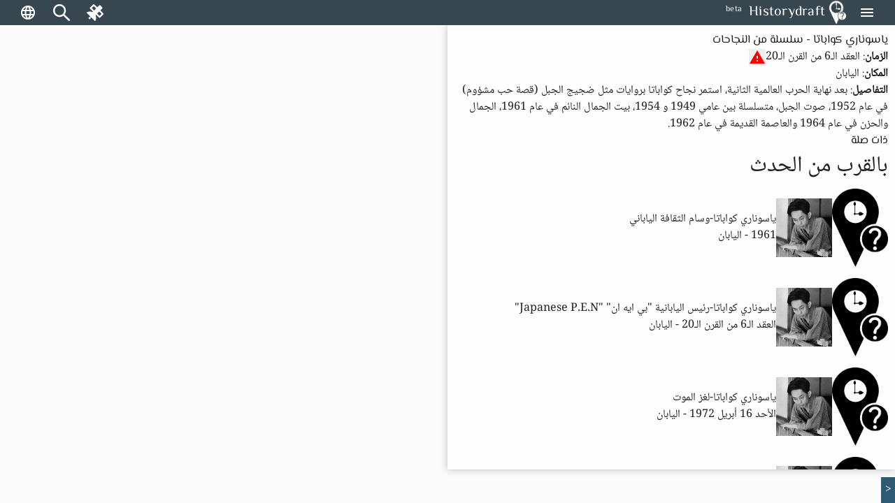

--- FILE ---
content_type: text/html; charset=utf-8
request_url: https://historydraft.com/ar/events/%D8%B3%D9%84%D8%B3%D9%84%D8%A9-%D9%85%D9%86-%D8%A7%D9%84%D9%86%D8%AC%D8%A7%D8%AD%D8%A7%D8%AA/15687
body_size: 68048
content:
<!DOCTYPE html><html lang="ar" dir="rtl"><head><link rel="preconnect" href="https://fonts.gstatic.com" crossorigin="">
  <meta charset="utf-8">
  <title i18n="">سلسلة من النجاحات(ياسوناري كواباتا) - Historydraft</title>
  <base href="/ar/">
  <meta name="viewport" content="width=device-width, initial-scale=1">
  <link rel="icon" type="image/x-icon" href="logo.png">
  <style>@font-face{font-family:'Material Icons';font-style:normal;font-weight:400;src:url(https://fonts.gstatic.com/s/materialicons/v144/flUhRq6tzZclQEJ-Vdg-IuiaDsNc.woff2) format('woff2');}.material-icons{font-family:'Material Icons';font-weight:normal;font-style:normal;font-size:24px;line-height:1;letter-spacing:normal;text-transform:none;display:inline-block;white-space:nowrap;word-wrap:normal;direction:ltr;-webkit-font-feature-settings:'liga';-webkit-font-smoothing:antialiased;}</style>






  <meta name="viewport" content="width=device-width, initial-scale=1, shrink-to-fit=no maximum-scale=1.0, user-scalable=0">

<meta name="og:title" property="og:title" content="سلسلة من النجاحات(ياسوناري كواباتا) - Historydraft">
<meta property="og:type" content="website">

<meta property="fb:app_id" content="891571827886861">
<meta name="og:description" property="og:description" content="بعد نهاية الحرب العالمية الثانية، استمر نجاح كواباتا بروايات مثل ضجيج الجبل (قصة حب مشؤوم) في عام 1952، صوت الجبل، متسلسلة بين عامي 1949 و 1954، بيت الجمال النائم في عام 1961، الجمال والحزن في عام 1964 والعاصمة القديمة في عام 1962.">
<meta name="og:image" property="og:image" content="https://historydraft.com/assets/logo.png">
<meta name="og:url" property="og:url" content="https://historydraft.com/ar/events/سلسلة-من-النجاحات/15687">

<meta name="title" property="title" content="سلسلة من النجاحات(ياسوناري كواباتا) - Historydraft">
<meta property="type" content="website">
<meta name="keywords" property="keywords" content="history,timelines,story,stories,on this day">

<meta name="description" property="description" content="بعد نهاية الحرب العالمية الثانية، استمر نجاح كواباتا بروايات مثل ضجيج الجبل (قصة حب مشؤوم) في عام 1952، صوت الجبل، متسلسلة بين عامي 1949 و 1954، بيت الجمال النائم في عام 1961، الجمال والحزن في عام 1964 والعاصمة القديمة في عام 1962.">
<meta name="image" property="image" content="https://historydraft.com/assets/logo.png">
<meta name="url" property="url" content="https://historydraft.com/ar/events/سلسلة-من-النجاحات/15687">

<meta name="twitter:card" content="summary_large_image">
<meta name="twitter:image" property="twitter:image" content="https://historydraft.com/assets/logo.png">
<meta name="twitter:url" property="twitter:url" content="https://historydraft.com/ar/events/سلسلة-من-النجاحات/15687">
<meta name="twitter:site" property="twitter:site" content="@Historydraft">
<meta name="twitter:creator" property="twitter:creator" content="@Historydraft">

<meta name="google-site-verification" content="KgdPExkXYDeLOwj4L9uWiRnshOLJYbwSejoM5l8TNMw">


<link rel="icon" type="image/png" href="https://historydraft.com/assets/logo.png">
<link href="https://historydraft.com/assets/logo.png" rel="apple-touch-icon">







  <script>
    if (window) {
      var global = global || window;
      var Buffer = Buffer || [];
      var process = process || {
        env: { DEBUG: undefined },
        version: []
      };

      global.window = window;


    }
  </script>



  <style type="text/css">
    body,
    html {
      height: 100%;
    }

    .app-loading {
      position: relative;
      display: flex;
      flex-direction: column;
      align-items: center;
      justify-content: center;
      height: 100%;
    }

    .app-loading .spinner {
      height: 200px;
      width: 200px;
      animation: rotate 2s linear infinite;
      transform-origin: center center;
      position: absolute;
      top: 0;
      bottom: 0;
      left: 0;
      right: 0;
      margin: auto;
    }

    .app-loading .spinner .path {
      stroke-dasharray: 1, 200;
      stroke-dashoffset: 0;
      animation: dash 1.5s ease-in-out infinite;
      stroke-linecap: round;
      stroke: #ddd;
    }

    @keyframes rotate {
      100% {
        transform: rotate(360deg);
      }
    }

    @keyframes dash {
      0% {
        stroke-dasharray: 1, 200;
        stroke-dashoffset: 0;
      }

      50% {
        stroke-dasharray: 89, 200;
        stroke-dashoffset: -35px;
      }

      100% {
        stroke-dasharray: 89, 200;
        stroke-dashoffset: -124px;
      }
    }
  </style>
<link rel="stylesheet" href="styles-5N2XQRRY.css"><style ng-app-id="historydraft-ssr">.theme-wrapper[_ngcontent-historydraft-ssr-c1624416839]{height:100%;width:100%}hd-icon[_ngcontent-historydraft-ssr-c1624416839]{color:#fff}#spinner[_ngcontent-historydraft-ssr-c1624416839]{display:block;position:fixed;inset:0;display:flex;align-items:center;justify-content:center;z-index:10000}dashboard[_ngcontent-historydraft-ssr-c1624416839]{display:block;position:fixed;background:#000000e6;inset:0;z-index:1000}#dashboard-button[_ngcontent-historydraft-ssr-c1624416839]{color:green}mat-sidenav-container[_ngcontent-historydraft-ssr-c1624416839]{height:100%;width:100%}mat-sidenav-container[_ngcontent-historydraft-ssr-c1624416839]   .toolbar[_ngcontent-historydraft-ssr-c1624416839]{position:fixed;width:100%;display:flex;z-index:10}mat-sidenav-container[_ngcontent-historydraft-ssr-c1624416839]   .toolbar[_ngcontent-historydraft-ssr-c1624416839]   mat-toolbar[_ngcontent-historydraft-ssr-c1624416839]{height:36px}mat-sidenav-container[_ngcontent-historydraft-ssr-c1624416839]   .toolbar[_ngcontent-historydraft-ssr-c1624416839]   mat-toolbar[_ngcontent-historydraft-ssr-c1624416839]   .search-form-field[_ngcontent-historydraft-ssr-c1624416839]{width:150px}mat-sidenav-container[_ngcontent-historydraft-ssr-c1624416839]   .toolbar[_ngcontent-historydraft-ssr-c1624416839]   mat-toolbar[_ngcontent-historydraft-ssr-c1624416839]   #search-input[_ngcontent-historydraft-ssr-c1624416839]{font-size:15px}mat-sidenav-container[_ngcontent-historydraft-ssr-c1624416839]   .toolbar[_ngcontent-historydraft-ssr-c1624416839]   mat-toolbar[_ngcontent-historydraft-ssr-c1624416839]   #search-input[_ngcontent-historydraft-ssr-c1624416839]   [_ngcontent-historydraft-ssr-c1624416839]::placeholder{font-size:15px}mat-sidenav-container[_ngcontent-historydraft-ssr-c1624416839]   .toolbar[_ngcontent-historydraft-ssr-c1624416839]   .nav-button[_ngcontent-historydraft-ssr-c1624416839]{margin:0 5px 0 0}mat-sidenav-container[_ngcontent-historydraft-ssr-c1624416839]   .toolbar[_ngcontent-historydraft-ssr-c1624416839]   hd-icon[_ngcontent-historydraft-ssr-c1624416839]{font-size:24px}mat-sidenav-container[_ngcontent-historydraft-ssr-c1624416839]   .toolbar[_ngcontent-historydraft-ssr-c1624416839]   .branding[_ngcontent-historydraft-ssr-c1624416839]{cursor:pointer;overflow:hidden;padding-top:4px;text-overflow:ellipsis}mat-sidenav-container[_ngcontent-historydraft-ssr-c1624416839]   .toolbar[_ngcontent-historydraft-ssr-c1624416839]   .branding.center[_ngcontent-historydraft-ssr-c1624416839]{text-align:center}mat-sidenav-container[_ngcontent-historydraft-ssr-c1624416839]   .toolbar[_ngcontent-historydraft-ssr-c1624416839]   .branding[_ngcontent-historydraft-ssr-c1624416839]   ti-img[_ngcontent-historydraft-ssr-c1624416839], mat-sidenav-container[_ngcontent-historydraft-ssr-c1624416839]   .toolbar[_ngcontent-historydraft-ssr-c1624416839]   .branding[_ngcontent-historydraft-ssr-c1624416839]   img[_ngcontent-historydraft-ssr-c1624416839]{position:relative;top:-2px;width:36px;height:36px}mat-sidenav-container[_ngcontent-historydraft-ssr-c1624416839]   .toolbar[_ngcontent-historydraft-ssr-c1624416839]   .mat-mdc-outlined-button[_ngcontent-historydraft-ssr-c1624416839]{margin-right:10px}mat-sidenav-container[_ngcontent-historydraft-ssr-c1624416839]   .toolbar[_ngcontent-historydraft-ssr-c1624416839]   .spacer[_ngcontent-historydraft-ssr-c1624416839]{flex:1 1 auto}mat-sidenav-container[_ngcontent-historydraft-ssr-c1624416839]   .toolbar[_ngcontent-historydraft-ssr-c1624416839]   mat-select[_ngcontent-historydraft-ssr-c1624416839]{margin:0 0 0 20px;width:40px;font-size:14px}@media (max-width: 992px){mat-sidenav-container[_ngcontent-historydraft-ssr-c1624416839]   .toolbar[_ngcontent-historydraft-ssr-c1624416839]   .nav-button[_ngcontent-historydraft-ssr-c1624416839]{min-width:0;padding:0 5px}}mat-sidenav-container[_ngcontent-historydraft-ssr-c1624416839]   .wrapper[_ngcontent-historydraft-ssr-c1624416839]{position:absolute;inset:0;display:flex;flex-direction:column}mat-sidenav-container[_ngcontent-historydraft-ssr-c1624416839]   .wrapper[_ngcontent-historydraft-ssr-c1624416839]   .wrapper-inner[_ngcontent-historydraft-ssr-c1624416839]{flex:1 0 0;overflow:hidden;display:flex;justify-items:stretch;align-items:stretch}mat-sidenav-container[_ngcontent-historydraft-ssr-c1624416839]   .wrapper[_ngcontent-historydraft-ssr-c1624416839]   .footer[_ngcontent-historydraft-ssr-c1624416839]{flex:0 0 auto;padding:0 15px;text-align:center}mat-sidenav-container[_ngcontent-historydraft-ssr-c1624416839]   .wrapper[_ngcontent-historydraft-ssr-c1624416839]   .footer[_ngcontent-historydraft-ssr-c1624416839]   .row[_ngcontent-historydraft-ssr-c1624416839]{padding:10px 0}mat-sidenav-container[_ngcontent-historydraft-ssr-c1624416839]   .wrapper[_ngcontent-historydraft-ssr-c1624416839]   .footer[_ngcontent-historydraft-ssr-c1624416839]   .row[_ngcontent-historydraft-ssr-c1624416839]   .links[_ngcontent-historydraft-ssr-c1624416839]   a[_ngcontent-historydraft-ssr-c1624416839]{transition:padding .5s;display:inline-block;padding:20px 5px}mat-sidenav-container[_ngcontent-historydraft-ssr-c1624416839]   .wrapper[_ngcontent-historydraft-ssr-c1624416839]   .footer[_ngcontent-historydraft-ssr-c1624416839]   .row[_ngcontent-historydraft-ssr-c1624416839]   .links[_ngcontent-historydraft-ssr-c1624416839]   a[_ngcontent-historydraft-ssr-c1624416839]:hover{text-decoration:none}mat-sidenav-container[_ngcontent-historydraft-ssr-c1624416839]   .wrapper[_ngcontent-historydraft-ssr-c1624416839]   .footer[_ngcontent-historydraft-ssr-c1624416839]   .row[_ngcontent-historydraft-ssr-c1624416839]   .links[_ngcontent-historydraft-ssr-c1624416839]   a[_ngcontent-historydraft-ssr-c1624416839]   hd-icon[_ngcontent-historydraft-ssr-c1624416839]{font-size:30px;width:35px}mat-sidenav-container[_ngcontent-historydraft-ssr-c1624416839]   .wrapper[_ngcontent-historydraft-ssr-c1624416839]   .footer[_ngcontent-historydraft-ssr-c1624416839]   .row[_ngcontent-historydraft-ssr-c1624416839]   .links[_ngcontent-historydraft-ssr-c1624416839]   a[_ngcontent-historydraft-ssr-c1624416839]   span[_ngcontent-historydraft-ssr-c1624416839]{display:inline-block;width:75px;padding:0 0 0 3px;overflow:hidden;text-align:left;white-space:nowrap;transition:width .5s}@media (min-width: 992px){mat-sidenav-container[_ngcontent-historydraft-ssr-c1624416839]   .wrapper[_ngcontent-historydraft-ssr-c1624416839]   .footer[_ngcontent-historydraft-ssr-c1624416839]   .row[_ngcontent-historydraft-ssr-c1624416839]   .links[_ngcontent-historydraft-ssr-c1624416839]   a[_ngcontent-historydraft-ssr-c1624416839]{padding:20px 10px}}@media (max-width: 768px){mat-sidenav-container[_ngcontent-historydraft-ssr-c1624416839]   .wrapper[_ngcontent-historydraft-ssr-c1624416839]   .footer[_ngcontent-historydraft-ssr-c1624416839]   .row[_ngcontent-historydraft-ssr-c1624416839]   .links[_ngcontent-historydraft-ssr-c1624416839]   a[_ngcontent-historydraft-ssr-c1624416839]{padding:20px}mat-sidenav-container[_ngcontent-historydraft-ssr-c1624416839]   .wrapper[_ngcontent-historydraft-ssr-c1624416839]   .footer[_ngcontent-historydraft-ssr-c1624416839]   .row[_ngcontent-historydraft-ssr-c1624416839]   .links[_ngcontent-historydraft-ssr-c1624416839]   a[_ngcontent-historydraft-ssr-c1624416839]   span[_ngcontent-historydraft-ssr-c1624416839]{width:0;padding:0}}@media (max-width: 576px){mat-sidenav-container[_ngcontent-historydraft-ssr-c1624416839]   .wrapper[_ngcontent-historydraft-ssr-c1624416839]   .footer[_ngcontent-historydraft-ssr-c1624416839]   .row[_ngcontent-historydraft-ssr-c1624416839]   .links[_ngcontent-historydraft-ssr-c1624416839]   a[_ngcontent-historydraft-ssr-c1624416839]{padding:20px 5px}}@media (min-width: 576px){mat-sidenav-container[_ngcontent-historydraft-ssr-c1624416839]   .wrapper[_ngcontent-historydraft-ssr-c1624416839]   .footer[_ngcontent-historydraft-ssr-c1624416839]   .row[_ngcontent-historydraft-ssr-c1624416839]   .signature[_ngcontent-historydraft-ssr-c1624416839]{position:relative}mat-sidenav-container[_ngcontent-historydraft-ssr-c1624416839]   .wrapper[_ngcontent-historydraft-ssr-c1624416839]   .footer[_ngcontent-historydraft-ssr-c1624416839]   .row[_ngcontent-historydraft-ssr-c1624416839]   .signature[_ngcontent-historydraft-ssr-c1624416839]   a[_ngcontent-historydraft-ssr-c1624416839]{position:absolute;right:15px}}mat-sidenav[_ngcontent-historydraft-ssr-c1624416839]{width:265px}.beta[_ngcontent-historydraft-ssr-c1624416839]{font-size:12px;padding-left:10px;margin-top:-4px}</style><style ng-app-id="historydraft-ssr">.mat-drawer-container{position:relative;z-index:1;color:var(--mat-sidenav-content-text-color, var(--mat-app-on-background));background-color:var(--mat-sidenav-content-background-color, var(--mat-app-background));box-sizing:border-box;-webkit-overflow-scrolling:touch;display:block;overflow:hidden}.mat-drawer-container[fullscreen]{top:0;left:0;right:0;bottom:0;position:absolute}.mat-drawer-container[fullscreen].mat-drawer-container-has-open{overflow:hidden}.mat-drawer-container.mat-drawer-container-explicit-backdrop .mat-drawer-side{z-index:3}.mat-drawer-container.ng-animate-disabled .mat-drawer-backdrop,.mat-drawer-container.ng-animate-disabled .mat-drawer-content,.ng-animate-disabled .mat-drawer-container .mat-drawer-backdrop,.ng-animate-disabled .mat-drawer-container .mat-drawer-content{transition:none}.mat-drawer-backdrop{top:0;left:0;right:0;bottom:0;position:absolute;display:block;z-index:3;visibility:hidden}.mat-drawer-backdrop.mat-drawer-shown{visibility:visible;background-color:var(--mat-sidenav-scrim-color)}.mat-drawer-transition .mat-drawer-backdrop{transition-duration:400ms;transition-timing-function:cubic-bezier(0.25, 0.8, 0.25, 1);transition-property:background-color,visibility}.cdk-high-contrast-active .mat-drawer-backdrop{opacity:.5}.mat-drawer-content{position:relative;z-index:1;display:block;height:100%;overflow:auto}.mat-drawer-transition .mat-drawer-content{transition-duration:400ms;transition-timing-function:cubic-bezier(0.25, 0.8, 0.25, 1);transition-property:transform,margin-left,margin-right}.mat-drawer{position:relative;z-index:4;color:var(--mat-sidenav-container-text-color, var(--mat-app-on-surface-variant));box-shadow:var(--mat-sidenav-container-elevation-shadow);background-color:var(--mat-sidenav-container-background-color, var(--mat-app-surface));border-top-right-radius:var(--mat-sidenav-container-shape, var(--mat-app-corner-large));border-bottom-right-radius:var(--mat-sidenav-container-shape, var(--mat-app-corner-large));width:var(--mat-sidenav-container-width);display:block;position:absolute;top:0;bottom:0;z-index:3;outline:0;box-sizing:border-box;overflow-y:auto;transform:translate3d(-100%, 0, 0)}.cdk-high-contrast-active .mat-drawer,.cdk-high-contrast-active [dir=rtl] .mat-drawer.mat-drawer-end{border-right:solid 1px currentColor}.cdk-high-contrast-active [dir=rtl] .mat-drawer,.cdk-high-contrast-active .mat-drawer.mat-drawer-end{border-left:solid 1px currentColor;border-right:none}.mat-drawer.mat-drawer-side{z-index:2}.mat-drawer.mat-drawer-end{right:0;transform:translate3d(100%, 0, 0);border-top-left-radius:var(--mat-sidenav-container-shape, var(--mat-app-corner-large));border-bottom-left-radius:var(--mat-sidenav-container-shape, var(--mat-app-corner-large));border-top-right-radius:0;border-bottom-right-radius:0}[dir=rtl] .mat-drawer{border-top-left-radius:var(--mat-sidenav-container-shape, var(--mat-app-corner-large));border-bottom-left-radius:var(--mat-sidenav-container-shape, var(--mat-app-corner-large));border-top-right-radius:0;border-bottom-right-radius:0;transform:translate3d(100%, 0, 0)}[dir=rtl] .mat-drawer.mat-drawer-end{border-top-right-radius:var(--mat-sidenav-container-shape, var(--mat-app-corner-large));border-bottom-right-radius:var(--mat-sidenav-container-shape, var(--mat-app-corner-large));border-top-left-radius:0;border-bottom-left-radius:0;left:0;right:auto;transform:translate3d(-100%, 0, 0)}.mat-drawer[style*="visibility: hidden"]{display:none}.mat-drawer-side{box-shadow:none;border-right-color:var(--mat-sidenav-container-divider-color);border-right-width:1px;border-right-style:solid}.mat-drawer-side.mat-drawer-end{border-left-color:var(--mat-sidenav-container-divider-color);border-left-width:1px;border-left-style:solid;border-right:none}[dir=rtl] .mat-drawer-side{border-left-color:var(--mat-sidenav-container-divider-color);border-left-width:1px;border-left-style:solid;border-right:none}[dir=rtl] .mat-drawer-side.mat-drawer-end{border-right-color:var(--mat-sidenav-container-divider-color);border-right-width:1px;border-right-style:solid;border-left:none}.mat-drawer-inner-container{width:100%;height:100%;overflow:auto;-webkit-overflow-scrolling:touch}.mat-sidenav-fixed{position:fixed}</style><style ng-app-id="historydraft-ssr">.branding[_ngcontent-historydraft-ssr-c52894946]{height:64px;padding:8px 10px;font-size:20px;font-weight:500;display:flex;align-items:center}.a-item[_ngcontent-historydraft-ssr-c52894946]{margin-bottom:1rem}.label[_ngcontent-historydraft-ssr-c52894946]{margin-left:10px;font-size:18px!important}.a-content[_ngcontent-historydraft-ssr-c52894946]{display:flex;align-items:center}.icon[_ngcontent-historydraft-ssr-c52894946]{font-size:1.5rem!important}.branding[_ngcontent-historydraft-ssr-c52894946]   img[_ngcontent-historydraft-ssr-c52894946]{height:48px;margin-right:10px}.active-link[_ngcontent-historydraft-ssr-c52894946]{color:#fff;background-color:#e53935}.active-link[_ngcontent-historydraft-ssr-c52894946]   .active-icon[_ngcontent-historydraft-ssr-c52894946]{color:#fff!important}.active-link[_ngcontent-historydraft-ssr-c52894946]   .active-text[_ngcontent-historydraft-ssr-c52894946]{color:#fff}.branding[_ngcontent-historydraft-ssr-c52894946]   span[_ngcontent-historydraft-ssr-c52894946]{position:relative}.beta[_ngcontent-historydraft-ssr-c52894946]{font-size:12px;padding-left:10px;align-self:flex-end}.notifications-button[_ngcontent-historydraft-ssr-c52894946]{color:#ff005e}.submit-button[_ngcontent-historydraft-ssr-c52894946]{color:green}.mat-nav-list[_ngcontent-historydraft-ssr-c52894946]{padding-top:0}.subscribe-form[_ngcontent-historydraft-ssr-c52894946]{display:flex;flex-direction:column;padding:10px}.subscribe-success[_ngcontent-historydraft-ssr-c52894946]{display:flex;flex-direction:column;padding:10px;justify-content:center;align-items:center;text-align:center;background:#2d7d68;font-size:14px;color:#fff}</style><style ng-app-id="historydraft-ssr">.mat-toolbar{background:var(--mat-toolbar-container-background-color, var(--mat-app-surface));color:var(--mat-toolbar-container-text-color, var(--mat-app-on-surface))}.mat-toolbar,.mat-toolbar h1,.mat-toolbar h2,.mat-toolbar h3,.mat-toolbar h4,.mat-toolbar h5,.mat-toolbar h6{font-family:var(--mat-toolbar-title-text-font, var(--mat-app-title-large-font));font-size:var(--mat-toolbar-title-text-size, var(--mat-app-title-large-size));line-height:var(--mat-toolbar-title-text-line-height, var(--mat-app-title-large-line-height));font-weight:var(--mat-toolbar-title-text-weight, var(--mat-app-title-large-weight));letter-spacing:var(--mat-toolbar-title-text-tracking, var(--mat-app-title-large-tracking));margin:0}.cdk-high-contrast-active .mat-toolbar{outline:solid 1px}.mat-toolbar .mat-form-field-underline,.mat-toolbar .mat-form-field-ripple,.mat-toolbar .mat-focused .mat-form-field-ripple{background-color:currentColor}.mat-toolbar .mat-form-field-label,.mat-toolbar .mat-focused .mat-form-field-label,.mat-toolbar .mat-select-value,.mat-toolbar .mat-select-arrow,.mat-toolbar .mat-form-field.mat-focused .mat-select-arrow{color:inherit}.mat-toolbar .mat-input-element{caret-color:currentColor}.mat-toolbar .mat-mdc-button-base.mat-mdc-button-base.mat-unthemed{--mdc-text-button-label-text-color:var(--mat-toolbar-container-text-color, var(--mat-app-on-surface));--mdc-outlined-button-label-text-color:var(--mat-toolbar-container-text-color, var(--mat-app-on-surface))}.mat-toolbar-row,.mat-toolbar-single-row{display:flex;box-sizing:border-box;padding:0 16px;width:100%;flex-direction:row;align-items:center;white-space:nowrap;height:var(--mat-toolbar-standard-height)}@media(max-width: 599px){.mat-toolbar-row,.mat-toolbar-single-row{height:var(--mat-toolbar-mobile-height)}}.mat-toolbar-multiple-rows{display:flex;box-sizing:border-box;flex-direction:column;width:100%;min-height:var(--mat-toolbar-standard-height)}@media(max-width: 599px){.mat-toolbar-multiple-rows{min-height:var(--mat-toolbar-mobile-height)}}</style><style ng-app-id="historydraft-ssr">.mat-mdc-icon-button{-webkit-user-select:none;user-select:none;display:inline-block;position:relative;box-sizing:border-box;border:none;outline:none;background-color:rgba(0,0,0,0);fill:currentColor;color:inherit;text-decoration:none;cursor:pointer;z-index:0;overflow:visible;border-radius:50%;flex-shrink:0;text-align:center;width:var(--mdc-icon-button-state-layer-size, 48px);height:var(--mdc-icon-button-state-layer-size, 48px);padding:calc(calc(var(--mdc-icon-button-state-layer-size, 48px) - var(--mdc-icon-button-icon-size, 24px)) / 2);font-size:var(--mdc-icon-button-icon-size);color:var(--mdc-icon-button-icon-color, var(--mat-app-on-surface-variant));-webkit-tap-highlight-color:rgba(0,0,0,0)}.mat-mdc-icon-button[disabled],.mat-mdc-icon-button.mat-mdc-button-disabled{cursor:default;pointer-events:none;color:var(--mdc-icon-button-disabled-icon-color)}.mat-mdc-icon-button.mat-mdc-button-disabled-interactive{pointer-events:auto}.mat-mdc-icon-button img,.mat-mdc-icon-button svg{width:var(--mdc-icon-button-icon-size);height:var(--mdc-icon-button-icon-size);vertical-align:baseline}.mat-mdc-icon-button .mat-mdc-button-ripple,.mat-mdc-icon-button .mat-mdc-button-persistent-ripple,.mat-mdc-icon-button .mat-mdc-button-persistent-ripple::before{top:0;left:0;right:0;bottom:0;position:absolute;pointer-events:none;border-radius:inherit}.mat-mdc-icon-button .mat-mdc-button-ripple{overflow:hidden}.mat-mdc-icon-button .mat-mdc-button-persistent-ripple::before{content:"";opacity:0}.mat-mdc-icon-button .mdc-button__label,.mat-mdc-icon-button .mat-icon{z-index:1;position:relative}.mat-mdc-icon-button .mat-mdc-focus-indicator{top:0;left:0;right:0;bottom:0;position:absolute}.mat-mdc-icon-button:focus .mat-mdc-focus-indicator::before{content:""}.mat-mdc-icon-button .mat-ripple-element{background-color:var(--mat-icon-button-ripple-color)}.mat-mdc-icon-button .mat-mdc-button-persistent-ripple::before{background-color:var(--mat-icon-button-state-layer-color, var(--mat-app-on-surface-variant))}.mat-mdc-icon-button.mat-mdc-button-disabled .mat-mdc-button-persistent-ripple::before{background-color:var(--mat-icon-button-disabled-state-layer-color, var(--mat-app-on-surface-variant))}.mat-mdc-icon-button:hover .mat-mdc-button-persistent-ripple::before{opacity:var(--mat-icon-button-hover-state-layer-opacity, var(--mat-app-hover-state-layer-opacity))}.mat-mdc-icon-button.cdk-program-focused .mat-mdc-button-persistent-ripple::before,.mat-mdc-icon-button.cdk-keyboard-focused .mat-mdc-button-persistent-ripple::before,.mat-mdc-icon-button.mat-mdc-button-disabled-interactive:focus .mat-mdc-button-persistent-ripple::before{opacity:var(--mat-icon-button-focus-state-layer-opacity, var(--mat-app-focus-state-layer-opacity))}.mat-mdc-icon-button:active .mat-mdc-button-persistent-ripple::before{opacity:var(--mat-icon-button-pressed-state-layer-opacity, var(--mat-app-pressed-state-layer-opacity))}.mat-mdc-icon-button .mat-mdc-button-touch-target{position:absolute;top:50%;height:48px;left:50%;width:48px;transform:translate(-50%, -50%);display:var(--mat-icon-button-touch-target-display)}.mat-mdc-icon-button._mat-animation-noopable{transition:none !important;animation:none !important}.mat-mdc-icon-button .mat-mdc-button-persistent-ripple{border-radius:50%}.mat-mdc-icon-button[hidden]{display:none}.mat-mdc-icon-button.mat-unthemed:not(.mdc-ripple-upgraded):focus::before,.mat-mdc-icon-button.mat-primary:not(.mdc-ripple-upgraded):focus::before,.mat-mdc-icon-button.mat-accent:not(.mdc-ripple-upgraded):focus::before,.mat-mdc-icon-button.mat-warn:not(.mdc-ripple-upgraded):focus::before{background:rgba(0,0,0,0);opacity:1}</style><style ng-app-id="historydraft-ssr">.cdk-high-contrast-active .mat-mdc-button:not(.mdc-button--outlined),.cdk-high-contrast-active .mat-mdc-unelevated-button:not(.mdc-button--outlined),.cdk-high-contrast-active .mat-mdc-raised-button:not(.mdc-button--outlined),.cdk-high-contrast-active .mat-mdc-outlined-button:not(.mdc-button--outlined),.cdk-high-contrast-active .mat-mdc-icon-button{outline:solid 1px}</style><style ng-app-id="historydraft-ssr">.disabled-totally-todo[_nghost-historydraft-ssr-c3028009387]{display:flex;margin:auto;align-items:center;justify-content:center;width:100%;height:100%}</style><style ng-app-id="historydraft-ssr">mat-menu{display:none}.mat-mdc-menu-content{margin:0;padding:8px 0;outline:0}.mat-mdc-menu-content,.mat-mdc-menu-content .mat-mdc-menu-item .mat-mdc-menu-item-text{-moz-osx-font-smoothing:grayscale;-webkit-font-smoothing:antialiased;flex:1;white-space:normal;font-family:var(--mat-menu-item-label-text-font, var(--mat-app-label-large-font));line-height:var(--mat-menu-item-label-text-line-height, var(--mat-app-label-large-line-height));font-size:var(--mat-menu-item-label-text-size, var(--mat-app-label-large-size));letter-spacing:var(--mat-menu-item-label-text-tracking, var(--mat-app-label-large-tracking));font-weight:var(--mat-menu-item-label-text-weight, var(--mat-app-label-large-weight))}.mat-mdc-menu-panel{min-width:112px;max-width:280px;overflow:auto;-webkit-overflow-scrolling:touch;box-sizing:border-box;outline:0;border-radius:var(--mat-menu-container-shape, var(--mat-app-corner-extra-small));background-color:var(--mat-menu-container-color, var(--mat-app-surface-container));will-change:transform,opacity}.mat-mdc-menu-panel.ng-animating{pointer-events:none}.mat-mdc-menu-panel.ng-animating:has(.mat-mdc-menu-content:empty){display:none}.cdk-high-contrast-active .mat-mdc-menu-panel{outline:solid 1px}.mat-mdc-menu-panel .mat-divider{color:var(--mat-menu-divider-color, var(--mat-app-surface-variant));margin-bottom:var(--mat-menu-divider-bottom-spacing);margin-top:var(--mat-menu-divider-top-spacing)}.mat-mdc-menu-item{display:flex;position:relative;align-items:center;justify-content:flex-start;overflow:hidden;padding:0;padding-left:var(--mat-menu-item-leading-spacing);padding-right:var(--mat-menu-item-trailing-spacing);-webkit-user-select:none;user-select:none;cursor:pointer;outline:none;border:none;-webkit-tap-highlight-color:rgba(0,0,0,0);cursor:pointer;width:100%;text-align:left;box-sizing:border-box;color:inherit;font-size:inherit;background:none;text-decoration:none;margin:0;min-height:48px}[dir=rtl] .mat-mdc-menu-item{padding-right:var(--mat-menu-item-leading-spacing);padding-left:var(--mat-menu-item-trailing-spacing)}.mat-mdc-menu-item:has(.material-icons,mat-icon,[matButtonIcon]){padding-left:var(--mat-menu-item-with-icon-leading-spacing);padding-right:var(--mat-menu-item-with-icon-trailing-spacing)}[dir=rtl] .mat-mdc-menu-item:has(.material-icons,mat-icon,[matButtonIcon]){padding-right:var(--mat-menu-item-with-icon-leading-spacing);padding-left:var(--mat-menu-item-with-icon-trailing-spacing)}.mat-mdc-menu-item::-moz-focus-inner{border:0}.mat-mdc-menu-item,.mat-mdc-menu-item:visited,.mat-mdc-menu-item:link{color:var(--mat-menu-item-label-text-color, var(--mat-app-on-surface))}.mat-mdc-menu-item .mat-icon-no-color,.mat-mdc-menu-item .mat-mdc-menu-submenu-icon{color:var(--mat-menu-item-icon-color, var(--mat-app-on-surface-variant))}.mat-mdc-menu-item[disabled]{cursor:default;opacity:.38}.mat-mdc-menu-item[disabled]::after{display:block;position:absolute;content:"";top:0;left:0;bottom:0;right:0}.mat-mdc-menu-item:focus{outline:0}.mat-mdc-menu-item .mat-icon{flex-shrink:0;margin-right:var(--mat-menu-item-spacing);height:var(--mat-menu-item-icon-size);width:var(--mat-menu-item-icon-size)}[dir=rtl] .mat-mdc-menu-item{text-align:right}[dir=rtl] .mat-mdc-menu-item .mat-icon{margin-right:0;margin-left:var(--mat-menu-item-spacing)}.mat-mdc-menu-item:not([disabled]):hover{background-color:var(--mat-menu-item-hover-state-layer-color)}.mat-mdc-menu-item:not([disabled]).cdk-program-focused,.mat-mdc-menu-item:not([disabled]).cdk-keyboard-focused,.mat-mdc-menu-item:not([disabled]).mat-mdc-menu-item-highlighted{background-color:var(--mat-menu-item-focus-state-layer-color)}.cdk-high-contrast-active .mat-mdc-menu-item{margin-top:1px}.mat-mdc-menu-submenu-icon{width:var(--mat-menu-item-icon-size);height:10px;fill:currentColor;padding-left:var(--mat-menu-item-spacing)}[dir=rtl] .mat-mdc-menu-submenu-icon{padding-right:var(--mat-menu-item-spacing);padding-left:0}[dir=rtl] .mat-mdc-menu-submenu-icon polygon{transform:scaleX(-1)}.cdk-high-contrast-active .mat-mdc-menu-submenu-icon{fill:CanvasText}.mat-mdc-menu-item .mat-mdc-menu-ripple{top:0;left:0;right:0;bottom:0;position:absolute;pointer-events:none}</style><style ng-app-id="historydraft-ssr">.map-wrapper[_ngcontent-historydraft-ssr-c2183164587]{width:100%;height:100%;display:block;position:absolute;top:0;left:0;overflow:hidden}.map-img-placeholder[_ngcontent-historydraft-ssr-c2183164587]{width:100%;height:100%;position:absolute;top:0;left:0;cursor:pointer}</style><style ng-app-id="historydraft-ssr">.roll[_ngcontent-historydraft-ssr-c4225400226]{z-index:1000;position:fixed;bottom:0;right:0}button[_ngcontent-historydraft-ssr-c4225400226]{border-radius:0}.unroll[_ngcontent-historydraft-ssr-c4225400226]{float:left;border-right:1px solid white}.roll[_ngcontent-historydraft-ssr-c4225400226], .unroll[_ngcontent-historydraft-ssr-c4225400226]{width:20px;height:37px;background:#2e5a73;color:#fff;line-height:37px;text-align:center;cursor:pointer}.feedback-btn[_ngcontent-historydraft-ssr-c4225400226]{z-index:1000;position:fixed;bottom:0;right:0}.feedback-btn[_ngcontent-historydraft-ssr-c4225400226]   .helper[_ngcontent-historydraft-ssr-c4225400226]{display:none}.feedback-btn[_ngcontent-historydraft-ssr-c4225400226]:hover   .helper[_ngcontent-historydraft-ssr-c4225400226]{display:inline}</style><style ng-app-id="historydraft-ssr">.mdc-list{margin:0;padding:8px 0;list-style-type:none}.mdc-list:focus{outline:none}.mdc-list-item{display:flex;position:relative;justify-content:flex-start;overflow:hidden;padding:0;align-items:stretch;cursor:pointer;padding-left:16px;padding-right:16px;background-color:var(--mdc-list-list-item-container-color);border-radius:var(--mdc-list-list-item-container-shape, var(--mat-app-corner-none))}.mdc-list-item.mdc-list-item--selected{background-color:var(--mdc-list-list-item-selected-container-color)}.mdc-list-item:focus{outline:0}.mdc-list-item.mdc-list-item--disabled{cursor:auto}.mdc-list-item.mdc-list-item--with-one-line{height:var(--mdc-list-list-item-one-line-container-height)}.mdc-list-item.mdc-list-item--with-one-line .mdc-list-item__start{align-self:center;margin-top:0}.mdc-list-item.mdc-list-item--with-one-line .mdc-list-item__end{align-self:center;margin-top:0}.mdc-list-item.mdc-list-item--with-two-lines{height:var(--mdc-list-list-item-two-line-container-height)}.mdc-list-item.mdc-list-item--with-two-lines .mdc-list-item__start{align-self:flex-start;margin-top:16px}.mdc-list-item.mdc-list-item--with-two-lines .mdc-list-item__end{align-self:center;margin-top:0}.mdc-list-item.mdc-list-item--with-three-lines{height:var(--mdc-list-list-item-three-line-container-height)}.mdc-list-item.mdc-list-item--with-three-lines .mdc-list-item__start{align-self:flex-start;margin-top:16px}.mdc-list-item.mdc-list-item--with-three-lines .mdc-list-item__end{align-self:flex-start;margin-top:16px}.mdc-list-item.mdc-list-item--selected::before,.mdc-list-item.mdc-list-item--selected:focus::before,.mdc-list-item:not(.mdc-list-item--selected):focus::before{position:absolute;box-sizing:border-box;width:100%;height:100%;top:0;left:0;border:1px solid rgba(0,0,0,0);border-radius:inherit;content:"";pointer-events:none}.cdk-high-contrast-active .mdc-list-item.mdc-list-item--selected::before,.cdk-high-contrast-active .mdc-list-item.mdc-list-item--selected:focus::before,.cdk-high-contrast-active .mdc-list-item:not(.mdc-list-item--selected):focus::before{border-color:CanvasText}.mdc-list-item.mdc-list-item--selected:focus::before,.mdc-list-item.mdc-list-item--selected::before{border-width:3px;border-style:double}a.mdc-list-item{color:inherit;text-decoration:none}.mdc-list-item__start{fill:currentColor;flex-shrink:0;pointer-events:none}.mdc-list-item--with-leading-icon .mdc-list-item__start{color:var(--mdc-list-list-item-leading-icon-color, var(--mat-app-on-surface-variant));width:var(--mdc-list-list-item-leading-icon-size);height:var(--mdc-list-list-item-leading-icon-size);margin-left:16px;margin-right:32px}[dir=rtl] .mdc-list-item--with-leading-icon .mdc-list-item__start{margin-left:32px;margin-right:16px}.mdc-list-item--with-leading-icon:hover .mdc-list-item__start{color:var(--mdc-list-list-item-hover-leading-icon-color)}.mdc-list-item--with-leading-avatar .mdc-list-item__start{width:var(--mdc-list-list-item-leading-avatar-size);height:var(--mdc-list-list-item-leading-avatar-size);margin-left:16px;margin-right:16px;border-radius:50%}.mdc-list-item--with-leading-avatar .mdc-list-item__start,[dir=rtl] .mdc-list-item--with-leading-avatar .mdc-list-item__start{margin-left:16px;margin-right:16px;border-radius:50%}.mdc-list-item__end{flex-shrink:0;pointer-events:none}.mdc-list-item--with-trailing-meta .mdc-list-item__end{font-family:var(--mdc-list-list-item-trailing-supporting-text-font, var(--mat-app-label-small-font));line-height:var(--mdc-list-list-item-trailing-supporting-text-line-height, var(--mat-app-label-small-line-height));font-size:var(--mdc-list-list-item-trailing-supporting-text-size, var(--mat-app-label-small-size));font-weight:var(--mdc-list-list-item-trailing-supporting-text-weight, var(--mat-app-label-small-weight));letter-spacing:var(--mdc-list-list-item-trailing-supporting-text-tracking, var(--mat-app-label-small-tracking))}.mdc-list-item--with-trailing-icon .mdc-list-item__end{color:var(--mdc-list-list-item-trailing-icon-color, var(--mat-app-on-surface-variant));width:var(--mdc-list-list-item-trailing-icon-size);height:var(--mdc-list-list-item-trailing-icon-size)}.mdc-list-item--with-trailing-icon:hover .mdc-list-item__end{color:var(--mdc-list-list-item-hover-trailing-icon-color)}.mdc-list-item.mdc-list-item--with-trailing-meta .mdc-list-item__end{color:var(--mdc-list-list-item-trailing-supporting-text-color, var(--mat-app-on-surface-variant))}.mdc-list-item--selected.mdc-list-item--with-trailing-icon .mdc-list-item__end{color:var(--mdc-list-list-item-selected-trailing-icon-color, var(--mat-app-primary))}.mdc-list-item__content{text-overflow:ellipsis;white-space:nowrap;overflow:hidden;align-self:center;flex:1;pointer-events:none}.mdc-list-item--with-two-lines .mdc-list-item__content,.mdc-list-item--with-three-lines .mdc-list-item__content{align-self:stretch}.mdc-list-item__primary-text{text-overflow:ellipsis;white-space:nowrap;overflow:hidden;color:var(--mdc-list-list-item-label-text-color, var(--mat-app-on-surface));font-family:var(--mdc-list-list-item-label-text-font, var(--mat-app-body-large-font));line-height:var(--mdc-list-list-item-label-text-line-height, var(--mat-app-body-large-line-height));font-size:var(--mdc-list-list-item-label-text-size, var(--mat-app-body-large-size));font-weight:var(--mdc-list-list-item-label-text-weight, var(--mat-app-body-large-weight));letter-spacing:var(--mdc-list-list-item-label-text-tracking, var(--mat-app-body-large-tracking))}.mdc-list-item:hover .mdc-list-item__primary-text{color:var(--mdc-list-list-item-hover-label-text-color, var(--mat-app-on-surface))}.mdc-list-item:focus .mdc-list-item__primary-text{color:var(--mdc-list-list-item-focus-label-text-color, var(--mat-app-on-surface))}.mdc-list-item--with-two-lines .mdc-list-item__primary-text,.mdc-list-item--with-three-lines .mdc-list-item__primary-text{display:block;margin-top:0;line-height:normal;margin-bottom:-20px}.mdc-list-item--with-two-lines .mdc-list-item__primary-text::before,.mdc-list-item--with-three-lines .mdc-list-item__primary-text::before{display:inline-block;width:0;height:28px;content:"";vertical-align:0}.mdc-list-item--with-two-lines .mdc-list-item__primary-text::after,.mdc-list-item--with-three-lines .mdc-list-item__primary-text::after{display:inline-block;width:0;height:20px;content:"";vertical-align:-20px}.mdc-list-item__secondary-text{text-overflow:ellipsis;white-space:nowrap;overflow:hidden;display:block;margin-top:0;color:var(--mdc-list-list-item-supporting-text-color, var(--mat-app-on-surface-variant));font-family:var(--mdc-list-list-item-supporting-text-font, var(--mat-app-body-medium-font));line-height:var(--mdc-list-list-item-supporting-text-line-height, var(--mat-app-body-medium-line-height));font-size:var(--mdc-list-list-item-supporting-text-size, var(--mat-app-body-medium-size));font-weight:var(--mdc-list-list-item-supporting-text-weight, var(--mat-app-body-medium-weight));letter-spacing:var(--mdc-list-list-item-supporting-text-tracking, var(--mat-app-body-medium-tracking))}.mdc-list-item__secondary-text::before{display:inline-block;width:0;height:20px;content:"";vertical-align:0}.mdc-list-item--with-three-lines .mdc-list-item__secondary-text{white-space:normal;line-height:20px}.mdc-list-item--with-overline .mdc-list-item__secondary-text{white-space:nowrap;line-height:auto}.mdc-list-item--with-leading-radio.mdc-list-item,.mdc-list-item--with-leading-checkbox.mdc-list-item,.mdc-list-item--with-leading-icon.mdc-list-item,.mdc-list-item--with-leading-avatar.mdc-list-item{padding-left:0;padding-right:16px}[dir=rtl] .mdc-list-item--with-leading-radio.mdc-list-item,[dir=rtl] .mdc-list-item--with-leading-checkbox.mdc-list-item,[dir=rtl] .mdc-list-item--with-leading-icon.mdc-list-item,[dir=rtl] .mdc-list-item--with-leading-avatar.mdc-list-item{padding-left:16px;padding-right:0}.mdc-list-item--with-leading-radio.mdc-list-item--with-two-lines .mdc-list-item__primary-text,.mdc-list-item--with-leading-checkbox.mdc-list-item--with-two-lines .mdc-list-item__primary-text,.mdc-list-item--with-leading-icon.mdc-list-item--with-two-lines .mdc-list-item__primary-text,.mdc-list-item--with-leading-avatar.mdc-list-item--with-two-lines .mdc-list-item__primary-text{display:block;margin-top:0;line-height:normal;margin-bottom:-20px}.mdc-list-item--with-leading-radio.mdc-list-item--with-two-lines .mdc-list-item__primary-text::before,.mdc-list-item--with-leading-checkbox.mdc-list-item--with-two-lines .mdc-list-item__primary-text::before,.mdc-list-item--with-leading-icon.mdc-list-item--with-two-lines .mdc-list-item__primary-text::before,.mdc-list-item--with-leading-avatar.mdc-list-item--with-two-lines .mdc-list-item__primary-text::before{display:inline-block;width:0;height:32px;content:"";vertical-align:0}.mdc-list-item--with-leading-radio.mdc-list-item--with-two-lines .mdc-list-item__primary-text::after,.mdc-list-item--with-leading-checkbox.mdc-list-item--with-two-lines .mdc-list-item__primary-text::after,.mdc-list-item--with-leading-icon.mdc-list-item--with-two-lines .mdc-list-item__primary-text::after,.mdc-list-item--with-leading-avatar.mdc-list-item--with-two-lines .mdc-list-item__primary-text::after{display:inline-block;width:0;height:20px;content:"";vertical-align:-20px}.mdc-list-item--with-leading-radio.mdc-list-item--with-two-lines.mdc-list-item--with-trailing-meta .mdc-list-item__end,.mdc-list-item--with-leading-checkbox.mdc-list-item--with-two-lines.mdc-list-item--with-trailing-meta .mdc-list-item__end,.mdc-list-item--with-leading-icon.mdc-list-item--with-two-lines.mdc-list-item--with-trailing-meta .mdc-list-item__end,.mdc-list-item--with-leading-avatar.mdc-list-item--with-two-lines.mdc-list-item--with-trailing-meta .mdc-list-item__end{display:block;margin-top:0;line-height:normal}.mdc-list-item--with-leading-radio.mdc-list-item--with-two-lines.mdc-list-item--with-trailing-meta .mdc-list-item__end::before,.mdc-list-item--with-leading-checkbox.mdc-list-item--with-two-lines.mdc-list-item--with-trailing-meta .mdc-list-item__end::before,.mdc-list-item--with-leading-icon.mdc-list-item--with-two-lines.mdc-list-item--with-trailing-meta .mdc-list-item__end::before,.mdc-list-item--with-leading-avatar.mdc-list-item--with-two-lines.mdc-list-item--with-trailing-meta .mdc-list-item__end::before{display:inline-block;width:0;height:32px;content:"";vertical-align:0}.mdc-list-item--with-trailing-icon.mdc-list-item,[dir=rtl] .mdc-list-item--with-trailing-icon.mdc-list-item{padding-left:0;padding-right:0}.mdc-list-item--with-trailing-icon .mdc-list-item__end{margin-left:16px;margin-right:16px}.mdc-list-item--with-trailing-meta.mdc-list-item{padding-left:16px;padding-right:0}[dir=rtl] .mdc-list-item--with-trailing-meta.mdc-list-item{padding-left:0;padding-right:16px}.mdc-list-item--with-trailing-meta .mdc-list-item__end{-webkit-user-select:none;user-select:none;margin-left:28px;margin-right:16px}[dir=rtl] .mdc-list-item--with-trailing-meta .mdc-list-item__end{margin-left:16px;margin-right:28px}.mdc-list-item--with-trailing-meta.mdc-list-item--with-three-lines .mdc-list-item__end,.mdc-list-item--with-trailing-meta.mdc-list-item--with-two-lines .mdc-list-item__end{display:block;line-height:normal;align-self:flex-start;margin-top:0}.mdc-list-item--with-trailing-meta.mdc-list-item--with-three-lines .mdc-list-item__end::before,.mdc-list-item--with-trailing-meta.mdc-list-item--with-two-lines .mdc-list-item__end::before{display:inline-block;width:0;height:28px;content:"";vertical-align:0}.mdc-list-item--with-leading-radio .mdc-list-item__start,.mdc-list-item--with-leading-checkbox .mdc-list-item__start{margin-left:8px;margin-right:24px}[dir=rtl] .mdc-list-item--with-leading-radio .mdc-list-item__start,[dir=rtl] .mdc-list-item--with-leading-checkbox .mdc-list-item__start{margin-left:24px;margin-right:8px}.mdc-list-item--with-leading-radio.mdc-list-item--with-two-lines .mdc-list-item__start,.mdc-list-item--with-leading-checkbox.mdc-list-item--with-two-lines .mdc-list-item__start{align-self:flex-start;margin-top:8px}.mdc-list-item--with-trailing-radio.mdc-list-item,.mdc-list-item--with-trailing-checkbox.mdc-list-item{padding-left:16px;padding-right:0}[dir=rtl] .mdc-list-item--with-trailing-radio.mdc-list-item,[dir=rtl] .mdc-list-item--with-trailing-checkbox.mdc-list-item{padding-left:0;padding-right:16px}.mdc-list-item--with-trailing-radio.mdc-list-item--with-leading-icon,.mdc-list-item--with-trailing-radio.mdc-list-item--with-leading-avatar,.mdc-list-item--with-trailing-checkbox.mdc-list-item--with-leading-icon,.mdc-list-item--with-trailing-checkbox.mdc-list-item--with-leading-avatar{padding-left:0}[dir=rtl] .mdc-list-item--with-trailing-radio.mdc-list-item--with-leading-icon,[dir=rtl] .mdc-list-item--with-trailing-radio.mdc-list-item--with-leading-avatar,[dir=rtl] .mdc-list-item--with-trailing-checkbox.mdc-list-item--with-leading-icon,[dir=rtl] .mdc-list-item--with-trailing-checkbox.mdc-list-item--with-leading-avatar{padding-right:0}.mdc-list-item--with-trailing-radio .mdc-list-item__end,.mdc-list-item--with-trailing-checkbox .mdc-list-item__end{margin-left:24px;margin-right:8px}[dir=rtl] .mdc-list-item--with-trailing-radio .mdc-list-item__end,[dir=rtl] .mdc-list-item--with-trailing-checkbox .mdc-list-item__end{margin-left:8px;margin-right:24px}.mdc-list-item--with-trailing-radio.mdc-list-item--with-three-lines .mdc-list-item__end,.mdc-list-item--with-trailing-checkbox.mdc-list-item--with-three-lines .mdc-list-item__end{align-self:flex-start;margin-top:8px}.mdc-list-group__subheader{margin:.75rem 16px}.mdc-list-item--disabled .mdc-list-item__start,.mdc-list-item--disabled .mdc-list-item__content,.mdc-list-item--disabled .mdc-list-item__end{opacity:1}.mdc-list-item--disabled .mdc-list-item__primary-text,.mdc-list-item--disabled .mdc-list-item__secondary-text{opacity:var(--mdc-list-list-item-disabled-label-text-opacity)}.mdc-list-item--disabled.mdc-list-item--with-leading-icon .mdc-list-item__start{color:var(--mdc-list-list-item-disabled-leading-icon-color, var(--mat-app-on-surface));opacity:var(--mdc-list-list-item-disabled-leading-icon-opacity)}.mdc-list-item--disabled.mdc-list-item--with-trailing-icon .mdc-list-item__end{color:var(--mdc-list-list-item-disabled-trailing-icon-color, var(--mat-app-on-surface));opacity:var(--mdc-list-list-item-disabled-trailing-icon-opacity)}.mat-mdc-list-item.mat-mdc-list-item-both-leading-and-trailing,[dir=rtl] .mat-mdc-list-item.mat-mdc-list-item-both-leading-and-trailing{padding-left:0;padding-right:0}.mdc-list-item.mdc-list-item--disabled .mdc-list-item__primary-text{color:var(--mdc-list-list-item-disabled-label-text-color, var(--mat-app-on-surface))}.mdc-list-item:hover::before{background-color:var(--mdc-list-list-item-hover-state-layer-color, var(--mat-app-on-surface));opacity:var(--mdc-list-list-item-hover-state-layer-opacity, var(--mat-app-hover-state-layer-opacity))}.mdc-list-item.mdc-list-item--disabled::before{background-color:var(--mdc-list-list-item-disabled-state-layer-color, var(--mat-app-on-surface));opacity:var(--mdc-list-list-item-disabled-state-layer-opacity, var(--mat-app-focus-state-layer-opacity))}.mdc-list-item:focus::before{background-color:var(--mdc-list-list-item-focus-state-layer-color, var(--mat-app-on-surface));opacity:var(--mdc-list-list-item-focus-state-layer-opacity, var(--mat-app-focus-state-layer-opacity))}.mdc-list-item--disabled .mdc-radio,.mdc-list-item--disabled .mdc-checkbox{opacity:var(--mdc-list-list-item-disabled-label-text-opacity)}.mdc-list-item--with-leading-avatar .mat-mdc-list-item-avatar{border-radius:var(--mdc-list-list-item-leading-avatar-shape, var(--mat-app-corner-full));background-color:var(--mdc-list-list-item-leading-avatar-color, var(--mat-app-primary-container))}.mat-mdc-list-item-icon{font-size:var(--mdc-list-list-item-leading-icon-size)}.cdk-high-contrast-active a.mdc-list-item--activated::after{content:"";position:absolute;top:50%;right:16px;transform:translateY(-50%);width:10px;height:0;border-bottom:solid 10px;border-radius:10px}.cdk-high-contrast-active a.mdc-list-item--activated [dir=rtl]::after{right:auto;left:16px}.mat-mdc-list-base{display:block}.mat-mdc-list-base .mdc-list-item__start,.mat-mdc-list-base .mdc-list-item__end,.mat-mdc-list-base .mdc-list-item__content{pointer-events:auto}.mat-mdc-list-item,.mat-mdc-list-option{width:100%;box-sizing:border-box;-webkit-tap-highlight-color:rgba(0,0,0,0)}.mat-mdc-list-item:not(.mat-mdc-list-item-interactive),.mat-mdc-list-option:not(.mat-mdc-list-item-interactive){cursor:default}.mat-mdc-list-item .mat-divider-inset,.mat-mdc-list-option .mat-divider-inset{position:absolute;left:0;right:0;bottom:0}.mat-mdc-list-item .mat-mdc-list-item-avatar~.mat-divider-inset,.mat-mdc-list-option .mat-mdc-list-item-avatar~.mat-divider-inset{margin-left:72px}[dir=rtl] .mat-mdc-list-item .mat-mdc-list-item-avatar~.mat-divider-inset,[dir=rtl] .mat-mdc-list-option .mat-mdc-list-item-avatar~.mat-divider-inset{margin-right:72px}.mat-mdc-list-item-interactive::before{top:0;left:0;right:0;bottom:0;position:absolute;content:"";opacity:0;pointer-events:none}.mat-mdc-list-item>.mat-mdc-focus-indicator{top:0;left:0;right:0;bottom:0;position:absolute;pointer-events:none}.mat-mdc-list-item:focus>.mat-mdc-focus-indicator::before{content:""}.mat-mdc-list-item.mdc-list-item--with-three-lines .mat-mdc-list-item-line.mdc-list-item__secondary-text{white-space:nowrap;line-height:normal}.mat-mdc-list-item.mdc-list-item--with-three-lines .mat-mdc-list-item-unscoped-content.mdc-list-item__secondary-text{display:-webkit-box;-webkit-box-orient:vertical;-webkit-line-clamp:2}mat-action-list button{background:none;color:inherit;border:none;font:inherit;outline:inherit;-webkit-tap-highlight-color:rgba(0,0,0,0);text-align:start}mat-action-list button::-moz-focus-inner{border:0}.mdc-list-item--with-leading-icon .mdc-list-item__start{margin-inline-start:var(--mat-list-list-item-leading-icon-start-space);margin-inline-end:var(--mat-list-list-item-leading-icon-end-space)}.mat-mdc-nav-list .mat-mdc-list-item{border-radius:var(--mat-list-active-indicator-shape, var(--mat-app-corner-full));--mat-mdc-focus-indicator-border-radius:var(--mat-list-active-indicator-shape, var(--mat-app-corner-full))}.mat-mdc-nav-list .mat-mdc-list-item.mdc-list-item--activated{background-color:var(--mat-list-active-indicator-color, var(--mat-app-secondary-container))}</style><style ng-app-id="historydraft-ssr">.social-buttons[_ngcontent-historydraft-ssr-c381959099]{display:flex;justify-content:center}</style><style ng-app-id="historydraft-ssr">mat-icon,mat-icon.mat-primary,mat-icon.mat-accent,mat-icon.mat-warn{color:var(--mat-icon-color)}.mat-icon{-webkit-user-select:none;user-select:none;background-repeat:no-repeat;display:inline-block;fill:currentColor;height:24px;width:24px;overflow:hidden}.mat-icon.mat-icon-inline{font-size:inherit;height:inherit;line-height:inherit;width:inherit}.mat-icon.mat-ligature-font[fontIcon]::before{content:attr(fontIcon)}[dir=rtl] .mat-icon-rtl-mirror{transform:scale(-1, 1)}.mat-form-field:not(.mat-form-field-appearance-legacy) .mat-form-field-prefix .mat-icon,.mat-form-field:not(.mat-form-field-appearance-legacy) .mat-form-field-suffix .mat-icon{display:block}.mat-form-field:not(.mat-form-field-appearance-legacy) .mat-form-field-prefix .mat-icon-button .mat-icon,.mat-form-field:not(.mat-form-field-appearance-legacy) .mat-form-field-suffix .mat-icon-button .mat-icon{margin:auto}</style><style ng-app-id="historydraft-ssr">.mdc-text-field{display:inline-flex;align-items:baseline;padding:0 16px;position:relative;box-sizing:border-box;overflow:hidden;will-change:opacity,transform,color;border-top-left-radius:4px;border-top-right-radius:4px;border-bottom-right-radius:0;border-bottom-left-radius:0}.mdc-text-field__input{width:100%;min-width:0;border:none;border-radius:0;background:none;padding:0;-moz-appearance:none;-webkit-appearance:none;height:28px}.mdc-text-field__input::-webkit-calendar-picker-indicator{display:none}.mdc-text-field__input::-ms-clear{display:none}.mdc-text-field__input:focus{outline:none}.mdc-text-field__input:invalid{box-shadow:none}.mdc-text-field__input::placeholder{opacity:0}.mdc-text-field__input::-moz-placeholder{opacity:0}.mdc-text-field__input::-webkit-input-placeholder{opacity:0}.mdc-text-field__input:-ms-input-placeholder{opacity:0}.mdc-text-field--no-label .mdc-text-field__input::placeholder,.mdc-text-field--focused .mdc-text-field__input::placeholder{opacity:1}.mdc-text-field--no-label .mdc-text-field__input::-moz-placeholder,.mdc-text-field--focused .mdc-text-field__input::-moz-placeholder{opacity:1}.mdc-text-field--no-label .mdc-text-field__input::-webkit-input-placeholder,.mdc-text-field--focused .mdc-text-field__input::-webkit-input-placeholder{opacity:1}.mdc-text-field--no-label .mdc-text-field__input:-ms-input-placeholder,.mdc-text-field--focused .mdc-text-field__input:-ms-input-placeholder{opacity:1}.mdc-text-field--outlined .mdc-text-field__input,.mdc-text-field--filled.mdc-text-field--no-label .mdc-text-field__input{height:100%}.mdc-text-field--outlined .mdc-text-field__input{display:flex;border:none !important;background-color:rgba(0,0,0,0)}.mdc-text-field--disabled .mdc-text-field__input{pointer-events:auto}.mdc-text-field--filled:not(.mdc-text-field--disabled) .mdc-text-field__input{color:var(--mdc-filled-text-field-input-text-color, var(--mat-app-on-surface));caret-color:var(--mdc-filled-text-field-caret-color, var(--mat-app-primary))}.mdc-text-field--filled:not(.mdc-text-field--disabled) .mdc-text-field__input::placeholder{color:var(--mdc-filled-text-field-input-text-placeholder-color, var(--mat-app-on-surface-variant))}.mdc-text-field--filled:not(.mdc-text-field--disabled) .mdc-text-field__input::-moz-placeholder{color:var(--mdc-filled-text-field-input-text-placeholder-color, var(--mat-app-on-surface-variant))}.mdc-text-field--filled:not(.mdc-text-field--disabled) .mdc-text-field__input::-webkit-input-placeholder{color:var(--mdc-filled-text-field-input-text-placeholder-color, var(--mat-app-on-surface-variant))}.mdc-text-field--filled:not(.mdc-text-field--disabled) .mdc-text-field__input:-ms-input-placeholder{color:var(--mdc-filled-text-field-input-text-placeholder-color, var(--mat-app-on-surface-variant))}.mdc-text-field--filled.mdc-text-field--invalid:not(.mdc-text-field--disabled) .mdc-text-field__input{caret-color:var(--mdc-filled-text-field-error-caret-color)}.mdc-text-field--filled.mdc-text-field--disabled .mdc-text-field__input{color:var(--mdc-filled-text-field-disabled-input-text-color)}.mdc-text-field--outlined:not(.mdc-text-field--disabled) .mdc-text-field__input{color:var(--mdc-outlined-text-field-input-text-color, var(--mat-app-on-surface));caret-color:var(--mdc-outlined-text-field-caret-color, var(--mat-app-primary))}.mdc-text-field--outlined:not(.mdc-text-field--disabled) .mdc-text-field__input::placeholder{color:var(--mdc-outlined-text-field-input-text-placeholder-color, var(--mat-app-on-surface-variant))}.mdc-text-field--outlined:not(.mdc-text-field--disabled) .mdc-text-field__input::-moz-placeholder{color:var(--mdc-outlined-text-field-input-text-placeholder-color, var(--mat-app-on-surface-variant))}.mdc-text-field--outlined:not(.mdc-text-field--disabled) .mdc-text-field__input::-webkit-input-placeholder{color:var(--mdc-outlined-text-field-input-text-placeholder-color, var(--mat-app-on-surface-variant))}.mdc-text-field--outlined:not(.mdc-text-field--disabled) .mdc-text-field__input:-ms-input-placeholder{color:var(--mdc-outlined-text-field-input-text-placeholder-color, var(--mat-app-on-surface-variant))}.mdc-text-field--outlined.mdc-text-field--invalid:not(.mdc-text-field--disabled) .mdc-text-field__input{caret-color:var(--mdc-outlined-text-field-error-caret-color)}.mdc-text-field--outlined.mdc-text-field--disabled .mdc-text-field__input{color:var(--mdc-outlined-text-field-disabled-input-text-color)}.mdc-text-field--disabled .cdk-high-contrast-active .mdc-text-field__input{background-color:Window}.mdc-text-field--filled{height:56px;border-bottom-right-radius:0;border-bottom-left-radius:0;border-top-left-radius:var(--mdc-filled-text-field-container-shape, var(--mat-app-corner-extra-small-top));border-top-right-radius:var(--mdc-filled-text-field-container-shape, var(--mat-app-corner-extra-small-top))}.mdc-text-field--filled:not(.mdc-text-field--disabled){background-color:var(--mdc-filled-text-field-container-color, var(--mat-app-surface-variant))}.mdc-text-field--filled.mdc-text-field--disabled{background-color:var(--mdc-filled-text-field-disabled-container-color)}.mdc-text-field--outlined{height:56px;overflow:visible;padding-left:16px;padding-right:16px}@supports(top: max(0%)){.mdc-text-field--outlined{padding-right:max(16px,var(--mdc-outlined-text-field-container-shape, var(--mat-app-corner-extra-small)));padding-left:max(16px,var(--mdc-outlined-text-field-container-shape, var(--mat-app-corner-extra-small)) + 4px)}[dir=rtl] .mdc-text-field--outlined{padding-right:max(16px,var(--mdc-outlined-text-field-container-shape, var(--mat-app-corner-extra-small)) + 4px);padding-left:max(16px,var(--mdc-outlined-text-field-container-shape, var(--mat-app-corner-extra-small)))}}.mdc-floating-label{position:absolute;left:0;transform-origin:left top;line-height:1.15rem;text-align:left;text-overflow:ellipsis;white-space:nowrap;cursor:text;overflow:hidden;will-change:transform}[dir=rtl] .mdc-floating-label{right:0;left:auto;transform-origin:right top;text-align:right}.mdc-text-field .mdc-floating-label{top:50%;transform:translateY(-50%);pointer-events:none}.mdc-notched-outline .mdc-floating-label{display:inline-block;position:relative;max-width:100%}.mdc-text-field--outlined .mdc-floating-label{left:4px;right:auto}[dir=rtl] .mdc-text-field--outlined .mdc-floating-label{left:auto;right:4px}.mdc-text-field--filled .mdc-floating-label{left:16px;right:auto}[dir=rtl] .mdc-text-field--filled .mdc-floating-label{left:auto;right:16px}.mdc-text-field--disabled .mdc-floating-label{cursor:default}.cdk-high-contrast-active .mdc-text-field--disabled .mdc-floating-label{z-index:1}.mdc-text-field--filled.mdc-text-field--no-label .mdc-floating-label{display:none}.mdc-text-field--filled:not(.mdc-text-field--disabled) .mdc-floating-label{color:var(--mdc-filled-text-field-label-text-color, var(--mat-app-on-surface-variant))}.mdc-text-field--filled:not(.mdc-text-field--disabled).mdc-text-field--focused .mdc-floating-label{color:var(--mdc-filled-text-field-focus-label-text-color, var(--mat-app-primary))}.mdc-text-field--filled:not(.mdc-text-field--disabled):not(.mdc-text-field--focused):hover .mdc-floating-label{color:var(--mdc-filled-text-field-hover-label-text-color, var(--mat-app-on-surface-variant))}.mdc-text-field--filled.mdc-text-field--disabled .mdc-floating-label{color:var(--mdc-filled-text-field-disabled-label-text-color)}.mdc-text-field--filled:not(.mdc-text-field--disabled).mdc-text-field--invalid .mdc-floating-label{color:var(--mdc-filled-text-field-error-label-text-color, var(--mat-app-error))}.mdc-text-field--filled:not(.mdc-text-field--disabled).mdc-text-field--invalid.mdc-text-field--focused .mdc-floating-label{color:var(--mdc-filled-text-field-error-focus-label-text-color, var(--mat-app-error))}.mdc-text-field--filled:not(.mdc-text-field--disabled).mdc-text-field--invalid:not(.mdc-text-field--disabled):hover .mdc-floating-label{color:var(--mdc-filled-text-field-error-hover-label-text-color, var(--mat-app-on-error-container))}.mdc-text-field--filled .mdc-floating-label{font-family:var(--mdc-filled-text-field-label-text-font, var(--mat-app-body-large-font));font-size:var(--mdc-filled-text-field-label-text-size, var(--mat-app-body-large-size));font-weight:var(--mdc-filled-text-field-label-text-weight, var(--mat-app-body-large-weight));letter-spacing:var(--mdc-filled-text-field-label-text-tracking, var(--mat-app-body-large-tracking))}.mdc-text-field--outlined:not(.mdc-text-field--disabled) .mdc-floating-label{color:var(--mdc-outlined-text-field-label-text-color, var(--mat-app-on-surface-variant))}.mdc-text-field--outlined:not(.mdc-text-field--disabled).mdc-text-field--focused .mdc-floating-label{color:var(--mdc-outlined-text-field-focus-label-text-color, var(--mat-app-primary))}.mdc-text-field--outlined:not(.mdc-text-field--disabled):not(.mdc-text-field--focused):hover .mdc-floating-label{color:var(--mdc-outlined-text-field-hover-label-text-color, var(--mat-app-on-surface))}.mdc-text-field--outlined.mdc-text-field--disabled .mdc-floating-label{color:var(--mdc-outlined-text-field-disabled-label-text-color)}.mdc-text-field--outlined:not(.mdc-text-field--disabled).mdc-text-field--invalid .mdc-floating-label{color:var(--mdc-outlined-text-field-error-label-text-color, var(--mat-app-error))}.mdc-text-field--outlined:not(.mdc-text-field--disabled).mdc-text-field--invalid.mdc-text-field--focused .mdc-floating-label{color:var(--mdc-outlined-text-field-error-focus-label-text-color, var(--mat-app-error))}.mdc-text-field--outlined:not(.mdc-text-field--disabled).mdc-text-field--invalid:not(.mdc-text-field--disabled):hover .mdc-floating-label{color:var(--mdc-outlined-text-field-error-hover-label-text-color, var(--mat-app-on-error-container))}.mdc-text-field--outlined .mdc-floating-label{font-family:var(--mdc-outlined-text-field-label-text-font, var(--mat-app-body-large-font));font-size:var(--mdc-outlined-text-field-label-text-size, var(--mat-app-body-large-size));font-weight:var(--mdc-outlined-text-field-label-text-weight, var(--mat-app-body-large-weight));letter-spacing:var(--mdc-outlined-text-field-label-text-tracking, var(--mat-app-body-large-tracking))}.mdc-floating-label--float-above{cursor:auto;transform:translateY(-106%) scale(0.75)}.mdc-text-field--filled .mdc-floating-label--float-above{transform:translateY(-106%) scale(0.75)}.mdc-text-field--outlined .mdc-floating-label--float-above{transform:translateY(-37.25px) scale(1);font-size:.75rem}.mdc-notched-outline .mdc-floating-label--float-above{text-overflow:clip}.mdc-notched-outline--upgraded .mdc-floating-label--float-above{max-width:133.3333333333%}.mdc-text-field--outlined.mdc-notched-outline--upgraded .mdc-floating-label--float-above,.mdc-text-field--outlined .mdc-notched-outline--upgraded .mdc-floating-label--float-above{transform:translateY(-34.75px) scale(0.75)}.mdc-text-field--outlined.mdc-notched-outline--upgraded .mdc-floating-label--float-above,.mdc-text-field--outlined .mdc-notched-outline--upgraded .mdc-floating-label--float-above{font-size:1rem}.mdc-floating-label--required:not(.mdc-floating-label--hide-required-marker)::after{margin-left:1px;margin-right:0;content:"*"}[dir=rtl] .mdc-floating-label--required:not(.mdc-floating-label--hide-required-marker)::after{margin-left:0;margin-right:1px}.mdc-notched-outline{display:flex;position:absolute;top:0;right:0;left:0;box-sizing:border-box;width:100%;max-width:100%;height:100%;text-align:left;pointer-events:none}[dir=rtl] .mdc-notched-outline{text-align:right}.mdc-text-field--outlined .mdc-notched-outline{z-index:1}.mat-mdc-notch-piece{box-sizing:border-box;height:100%;pointer-events:none;border-top:1px solid;border-bottom:1px solid}.mdc-text-field--focused .mat-mdc-notch-piece{border-width:2px}.mdc-text-field--outlined:not(.mdc-text-field--disabled) .mat-mdc-notch-piece{border-color:var(--mdc-outlined-text-field-outline-color, var(--mat-app-outline));border-width:var(--mdc-outlined-text-field-outline-width)}.mdc-text-field--outlined:not(.mdc-text-field--disabled):not(.mdc-text-field--focused):hover .mat-mdc-notch-piece{border-color:var(--mdc-outlined-text-field-hover-outline-color, var(--mat-app-on-surface))}.mdc-text-field--outlined:not(.mdc-text-field--disabled).mdc-text-field--focused .mat-mdc-notch-piece{border-color:var(--mdc-outlined-text-field-focus-outline-color, var(--mat-app-primary))}.mdc-text-field--outlined.mdc-text-field--disabled .mat-mdc-notch-piece{border-color:var(--mdc-outlined-text-field-disabled-outline-color)}.mdc-text-field--outlined:not(.mdc-text-field--disabled).mdc-text-field--invalid .mat-mdc-notch-piece{border-color:var(--mdc-outlined-text-field-error-outline-color, var(--mat-app-error))}.mdc-text-field--outlined:not(.mdc-text-field--disabled).mdc-text-field--invalid:not(.mdc-text-field--focused):hover .mdc-notched-outline .mat-mdc-notch-piece{border-color:var(--mdc-outlined-text-field-error-hover-outline-color, var(--mat-app-on-error-container))}.mdc-text-field--outlined:not(.mdc-text-field--disabled).mdc-text-field--invalid.mdc-text-field--focused .mat-mdc-notch-piece{border-color:var(--mdc-outlined-text-field-error-focus-outline-color, var(--mat-app-error))}.mdc-text-field--outlined:not(.mdc-text-field--disabled).mdc-text-field--focused .mdc-notched-outline .mat-mdc-notch-piece{border-width:var(--mdc-outlined-text-field-focus-outline-width)}.mdc-notched-outline__leading{border-left:1px solid;border-right:none;border-top-right-radius:0;border-bottom-right-radius:0;width:12px;border-top-left-radius:var(--mdc-outlined-text-field-container-shape, var(--mat-app-corner-extra-small));border-bottom-left-radius:var(--mdc-outlined-text-field-container-shape, var(--mat-app-corner-extra-small))}@supports(top: max(0%)){.mdc-text-field--outlined .mdc-notched-outline .mdc-notched-outline__leading{width:max(12px,var(--mdc-outlined-text-field-container-shape, var(--mat-app-corner-extra-small)))}}[dir=rtl] .mdc-notched-outline__leading{border-left:none;border-right:1px solid;border-bottom-left-radius:0;border-top-left-radius:0;border-top-right-radius:var(--mdc-outlined-text-field-container-shape, var(--mat-app-corner-extra-small));border-bottom-right-radius:var(--mdc-outlined-text-field-container-shape, var(--mat-app-corner-extra-small))}.mdc-notched-outline__trailing{flex-grow:1;border-left:none;border-right:1px solid;border-top-left-radius:0;border-bottom-left-radius:0;border-top-right-radius:var(--mdc-outlined-text-field-container-shape, var(--mat-app-corner-extra-small));border-bottom-right-radius:var(--mdc-outlined-text-field-container-shape, var(--mat-app-corner-extra-small))}[dir=rtl] .mdc-notched-outline__trailing{border-left:1px solid;border-right:none;border-top-right-radius:0;border-bottom-right-radius:0;border-top-left-radius:var(--mdc-outlined-text-field-container-shape, var(--mat-app-corner-extra-small));border-bottom-left-radius:var(--mdc-outlined-text-field-container-shape, var(--mat-app-corner-extra-small))}.mdc-notched-outline__notch{flex:0 0 auto;width:auto;max-width:calc(100% - 24px)}@supports(top: max(0%)){.mdc-text-field--outlined .mdc-notched-outline .mdc-notched-outline__notch{max-width:calc(100% - max(12px,var(--mdc-outlined-text-field-container-shape, var(--mat-app-corner-extra-small)))*2)}}.mdc-text-field--outlined .mdc-notched-outline--notched .mdc-notched-outline__notch{padding-top:1px}.mdc-text-field--focused.mdc-text-field--outlined .mdc-notched-outline--notched .mdc-notched-outline__notch{padding-top:2px}.mdc-notched-outline--notched .mdc-notched-outline__notch{padding-left:0;padding-right:8px;border-top:none}[dir=rtl] .mdc-notched-outline--notched .mdc-notched-outline__notch{padding-left:8px;padding-right:0}.mdc-notched-outline--no-label .mdc-notched-outline__notch{display:none}.mdc-line-ripple::before,.mdc-line-ripple::after{position:absolute;bottom:0;left:0;width:100%;border-bottom-style:solid;content:""}.mdc-line-ripple::before{z-index:1;border-bottom-width:var(--mdc-filled-text-field-active-indicator-height)}.mdc-text-field--filled:not(.mdc-text-field--disabled) .mdc-line-ripple::before{border-bottom-color:var(--mdc-filled-text-field-active-indicator-color, var(--mat-app-on-surface-variant))}.mdc-text-field--filled:not(.mdc-text-field--disabled):not(.mdc-text-field--focused):hover .mdc-line-ripple::before{border-bottom-color:var(--mdc-filled-text-field-hover-active-indicator-color, var(--mat-app-on-surface))}.mdc-text-field--filled.mdc-text-field--disabled .mdc-line-ripple::before{border-bottom-color:var(--mdc-filled-text-field-disabled-active-indicator-color)}.mdc-text-field--filled:not(.mdc-text-field--disabled).mdc-text-field--invalid .mdc-line-ripple::before{border-bottom-color:var(--mdc-filled-text-field-error-active-indicator-color, var(--mat-app-error))}.mdc-text-field--filled:not(.mdc-text-field--disabled).mdc-text-field--invalid:not(.mdc-text-field--focused):hover .mdc-line-ripple::before{border-bottom-color:var(--mdc-filled-text-field-error-hover-active-indicator-color, var(--mat-app-on-error-container))}.mdc-line-ripple::after{transform:scaleX(0);opacity:0;z-index:2}.mdc-text-field--filled .mdc-line-ripple::after{border-bottom-width:var(--mdc-filled-text-field-focus-active-indicator-height)}.mdc-text-field--filled:not(.mdc-text-field--disabled) .mdc-line-ripple::after{border-bottom-color:var(--mdc-filled-text-field-focus-active-indicator-color, var(--mat-app-primary))}.mdc-text-field--filled.mdc-text-field--invalid:not(.mdc-text-field--disabled) .mdc-line-ripple::after{border-bottom-color:var(--mdc-filled-text-field-error-focus-active-indicator-color, var(--mat-app-error))}.mdc-line-ripple--active::after{transform:scaleX(1);opacity:1}.mdc-line-ripple--deactivating::after{opacity:0}.mdc-text-field--disabled{pointer-events:none}.mat-mdc-form-field-textarea-control{vertical-align:middle;resize:vertical;box-sizing:border-box;height:auto;margin:0;padding:0;border:none;overflow:auto}.mat-mdc-form-field-input-control.mat-mdc-form-field-input-control{-moz-osx-font-smoothing:grayscale;-webkit-font-smoothing:antialiased;font:inherit;letter-spacing:inherit;text-decoration:inherit;text-transform:inherit;border:none}.mat-mdc-form-field .mat-mdc-floating-label.mdc-floating-label{-moz-osx-font-smoothing:grayscale;-webkit-font-smoothing:antialiased;line-height:normal;pointer-events:all;will-change:auto}.mat-mdc-form-field:not(.mat-form-field-disabled) .mat-mdc-floating-label.mdc-floating-label{cursor:inherit}.mdc-text-field--no-label:not(.mdc-text-field--textarea) .mat-mdc-form-field-input-control.mdc-text-field__input,.mat-mdc-text-field-wrapper .mat-mdc-form-field-input-control{height:auto}.mat-mdc-text-field-wrapper .mat-mdc-form-field-input-control.mdc-text-field__input[type=color]{height:23px}.mat-mdc-text-field-wrapper{height:auto;flex:auto;will-change:auto}.mat-mdc-form-field-has-icon-prefix .mat-mdc-text-field-wrapper{padding-left:0;--mat-mdc-form-field-label-offset-x: -16px}.mat-mdc-form-field-has-icon-suffix .mat-mdc-text-field-wrapper{padding-right:0}[dir=rtl] .mat-mdc-text-field-wrapper{padding-left:16px;padding-right:16px}[dir=rtl] .mat-mdc-form-field-has-icon-suffix .mat-mdc-text-field-wrapper{padding-left:0}[dir=rtl] .mat-mdc-form-field-has-icon-prefix .mat-mdc-text-field-wrapper{padding-right:0}.mat-form-field-disabled .mdc-text-field__input::placeholder{color:var(--mat-form-field-disabled-input-text-placeholder-color)}.mat-form-field-disabled .mdc-text-field__input::-moz-placeholder{color:var(--mat-form-field-disabled-input-text-placeholder-color)}.mat-form-field-disabled .mdc-text-field__input::-webkit-input-placeholder{color:var(--mat-form-field-disabled-input-text-placeholder-color)}.mat-form-field-disabled .mdc-text-field__input:-ms-input-placeholder{color:var(--mat-form-field-disabled-input-text-placeholder-color)}.mat-mdc-form-field-label-always-float .mdc-text-field__input::placeholder{transition-delay:40ms;transition-duration:110ms;opacity:1}.mat-mdc-text-field-wrapper .mat-mdc-form-field-infix .mat-mdc-floating-label{left:auto;right:auto}.mat-mdc-text-field-wrapper.mdc-text-field--outlined .mdc-text-field__input{display:inline-block}.mat-mdc-form-field .mat-mdc-text-field-wrapper.mdc-text-field .mdc-notched-outline__notch{padding-top:0}.mat-mdc-form-field.mat-mdc-form-field.mat-mdc-form-field.mat-mdc-form-field.mat-mdc-form-field.mat-mdc-form-field .mdc-notched-outline__notch{border-left:1px solid rgba(0,0,0,0)}[dir=rtl] .mat-mdc-form-field.mat-mdc-form-field.mat-mdc-form-field.mat-mdc-form-field.mat-mdc-form-field.mat-mdc-form-field .mdc-notched-outline__notch{border-left:none;border-right:1px solid rgba(0,0,0,0)}.mat-mdc-form-field-infix{min-height:var(--mat-form-field-container-height);padding-top:var(--mat-form-field-filled-with-label-container-padding-top);padding-bottom:var(--mat-form-field-filled-with-label-container-padding-bottom)}.mdc-text-field--outlined .mat-mdc-form-field-infix,.mdc-text-field--no-label .mat-mdc-form-field-infix{padding-top:var(--mat-form-field-container-vertical-padding);padding-bottom:var(--mat-form-field-container-vertical-padding)}.mat-mdc-text-field-wrapper .mat-mdc-form-field-flex .mat-mdc-floating-label{top:calc(var(--mat-form-field-container-height)/2)}.mdc-text-field--filled .mat-mdc-floating-label{display:var(--mat-form-field-filled-label-display, block)}.mat-mdc-text-field-wrapper.mdc-text-field--outlined .mdc-notched-outline--upgraded .mdc-floating-label--float-above{--mat-mdc-form-field-label-transform: translateY(calc(calc(6.75px + var(--mat-form-field-container-height) / 2) * -1)) scale(var(--mat-mdc-form-field-floating-label-scale, 0.75));transform:var(--mat-mdc-form-field-label-transform)}.mat-mdc-form-field-subscript-wrapper{box-sizing:border-box;width:100%;position:relative}.mat-mdc-form-field-hint-wrapper,.mat-mdc-form-field-error-wrapper{position:absolute;top:0;left:0;right:0;padding:0 16px}.mat-mdc-form-field-subscript-dynamic-size .mat-mdc-form-field-hint-wrapper,.mat-mdc-form-field-subscript-dynamic-size .mat-mdc-form-field-error-wrapper{position:static}.mat-mdc-form-field-bottom-align::before{content:"";display:inline-block;height:16px}.mat-mdc-form-field-bottom-align.mat-mdc-form-field-subscript-dynamic-size::before{content:unset}.mat-mdc-form-field-hint-end{order:1}.mat-mdc-form-field-hint-wrapper{display:flex}.mat-mdc-form-field-hint-spacer{flex:1 0 1em}.mat-mdc-form-field-error{display:block;color:var(--mat-form-field-error-text-color, var(--mat-app-error))}.mat-mdc-form-field-subscript-wrapper,.mat-mdc-form-field-bottom-align::before{-moz-osx-font-smoothing:grayscale;-webkit-font-smoothing:antialiased;font-family:var(--mat-form-field-subscript-text-font, var(--mat-app-body-small-font));line-height:var(--mat-form-field-subscript-text-line-height, var(--mat-app-body-small-line-height));font-size:var(--mat-form-field-subscript-text-size, var(--mat-app-body-small-size));letter-spacing:var(--mat-form-field-subscript-text-tracking, var(--mat-app-body-small-tracking));font-weight:var(--mat-form-field-subscript-text-weight, var(--mat-app-body-small-weight))}.mat-mdc-form-field-focus-overlay{top:0;left:0;right:0;bottom:0;position:absolute;opacity:0;pointer-events:none;background-color:var(--mat-form-field-state-layer-color, var(--mat-app-on-surface))}.mat-mdc-text-field-wrapper:hover .mat-mdc-form-field-focus-overlay{opacity:var(--mat-form-field-hover-state-layer-opacity, var(--mat-app-hover-state-layer-opacity))}.mat-mdc-form-field.mat-focused .mat-mdc-form-field-focus-overlay{opacity:var(--mat-form-field-focus-state-layer-opacity)}select.mat-mdc-form-field-input-control{-moz-appearance:none;-webkit-appearance:none;background-color:rgba(0,0,0,0);display:inline-flex;box-sizing:border-box}select.mat-mdc-form-field-input-control:not(:disabled){cursor:pointer}select.mat-mdc-form-field-input-control:not(.mat-mdc-native-select-inline) option{color:var(--mat-form-field-select-option-text-color)}select.mat-mdc-form-field-input-control:not(.mat-mdc-native-select-inline) option:disabled{color:var(--mat-form-field-select-disabled-option-text-color)}.mat-mdc-form-field-type-mat-native-select .mat-mdc-form-field-infix::after{content:"";width:0;height:0;border-left:5px solid rgba(0,0,0,0);border-right:5px solid rgba(0,0,0,0);border-top:5px solid;position:absolute;right:0;top:50%;margin-top:-2.5px;pointer-events:none;color:var(--mat-form-field-enabled-select-arrow-color, var(--mat-app-on-surface-variant))}[dir=rtl] .mat-mdc-form-field-type-mat-native-select .mat-mdc-form-field-infix::after{right:auto;left:0}.mat-mdc-form-field-type-mat-native-select.mat-focused .mat-mdc-form-field-infix::after{color:var(--mat-form-field-focus-select-arrow-color, var(--mat-app-primary))}.mat-mdc-form-field-type-mat-native-select.mat-form-field-disabled .mat-mdc-form-field-infix::after{color:var(--mat-form-field-disabled-select-arrow-color)}.mat-mdc-form-field-type-mat-native-select .mat-mdc-form-field-input-control{padding-right:15px}[dir=rtl] .mat-mdc-form-field-type-mat-native-select .mat-mdc-form-field-input-control{padding-right:0;padding-left:15px}.cdk-high-contrast-active .mat-form-field-appearance-fill .mat-mdc-text-field-wrapper{outline:solid 1px}.cdk-high-contrast-active .mat-form-field-appearance-fill.mat-form-field-disabled .mat-mdc-text-field-wrapper{outline-color:GrayText}.cdk-high-contrast-active .mat-form-field-appearance-fill.mat-focused .mat-mdc-text-field-wrapper{outline:dashed 3px}.cdk-high-contrast-active .mat-mdc-form-field.mat-focused .mdc-notched-outline{border:dashed 3px}.mat-mdc-form-field-input-control[type=date],.mat-mdc-form-field-input-control[type=datetime],.mat-mdc-form-field-input-control[type=datetime-local],.mat-mdc-form-field-input-control[type=month],.mat-mdc-form-field-input-control[type=week],.mat-mdc-form-field-input-control[type=time]{line-height:1}.mat-mdc-form-field-input-control::-webkit-datetime-edit{line-height:1;padding:0;margin-bottom:-2px}.mat-mdc-form-field{--mat-mdc-form-field-floating-label-scale: 0.75;display:inline-flex;flex-direction:column;min-width:0;text-align:left;-moz-osx-font-smoothing:grayscale;-webkit-font-smoothing:antialiased;font-family:var(--mat-form-field-container-text-font, var(--mat-app-body-large-font));line-height:var(--mat-form-field-container-text-line-height, var(--mat-app-body-large-line-height));font-size:var(--mat-form-field-container-text-size, var(--mat-app-body-large-size));letter-spacing:var(--mat-form-field-container-text-tracking, var(--mat-app-body-large-tracking));font-weight:var(--mat-form-field-container-text-weight, var(--mat-app-body-large-weight))}[dir=rtl] .mat-mdc-form-field{text-align:right}.mat-mdc-form-field .mdc-text-field--outlined .mdc-floating-label--float-above{font-size:calc(var(--mat-form-field-outlined-label-text-populated-size)*var(--mat-mdc-form-field-floating-label-scale))}.mat-mdc-form-field .mdc-text-field--outlined .mdc-notched-outline--upgraded .mdc-floating-label--float-above{font-size:var(--mat-form-field-outlined-label-text-populated-size)}.mat-mdc-form-field-flex{display:inline-flex;align-items:baseline;box-sizing:border-box;width:100%}.mat-mdc-text-field-wrapper{width:100%;z-index:0}.mat-mdc-form-field-icon-prefix,.mat-mdc-form-field-icon-suffix{align-self:center;line-height:0;pointer-events:auto;position:relative;z-index:1}.mat-mdc-form-field-icon-prefix>.mat-icon,.mat-mdc-form-field-icon-suffix>.mat-icon{padding:0 12px;box-sizing:content-box}.mat-mdc-form-field-icon-prefix{color:var(--mat-form-field-leading-icon-color, var(--mat-app-on-surface-variant))}.mat-form-field-disabled .mat-mdc-form-field-icon-prefix{color:var(--mat-form-field-disabled-leading-icon-color)}.mat-mdc-form-field-icon-suffix{color:var(--mat-form-field-trailing-icon-color, var(--mat-app-on-surface-variant))}.mat-form-field-disabled .mat-mdc-form-field-icon-suffix{color:var(--mat-form-field-disabled-trailing-icon-color)}.mat-form-field-invalid .mat-mdc-form-field-icon-suffix{color:var(--mat-form-field-error-trailing-icon-color, var(--mat-app-error))}.mat-form-field-invalid:not(.mat-focused):not(.mat-form-field-disabled) .mat-mdc-text-field-wrapper:hover .mat-mdc-form-field-icon-suffix{color:var(--mat-form-field-error-hover-trailing-icon-color, var(--mat-app-on-error-container))}.mat-form-field-invalid.mat-focused .mat-mdc-text-field-wrapper .mat-mdc-form-field-icon-suffix{color:var(--mat-form-field-error-focus-trailing-icon-color, var(--mat-app-error))}.mat-mdc-form-field-icon-prefix,[dir=rtl] .mat-mdc-form-field-icon-suffix{padding:0 4px 0 0}.mat-mdc-form-field-icon-suffix,[dir=rtl] .mat-mdc-form-field-icon-prefix{padding:0 0 0 4px}.mat-mdc-form-field-subscript-wrapper .mat-icon,.mat-mdc-form-field label .mat-icon{width:1em;height:1em;font-size:inherit}.mat-mdc-form-field-infix{flex:auto;min-width:0;width:180px;position:relative;box-sizing:border-box}.mat-mdc-form-field .mdc-notched-outline__notch{margin-left:-1px;-webkit-clip-path:inset(-9em -999em -9em 1px);clip-path:inset(-9em -999em -9em 1px)}[dir=rtl] .mat-mdc-form-field .mdc-notched-outline__notch{margin-left:0;margin-right:-1px;-webkit-clip-path:inset(-9em 1px -9em -999em);clip-path:inset(-9em 1px -9em -999em)}.mat-mdc-form-field:not(.mat-form-field-no-animations) .mdc-floating-label{transition:transform 150ms cubic-bezier(0.4, 0, 0.2, 1),color 150ms cubic-bezier(0.4, 0, 0.2, 1)}.mat-mdc-form-field:not(.mat-form-field-no-animations) .mdc-text-field__input{transition:opacity 150ms cubic-bezier(0.4, 0, 0.2, 1)}.mat-mdc-form-field:not(.mat-form-field-no-animations) .mdc-text-field__input::placeholder{transition:opacity 67ms cubic-bezier(0.4, 0, 0.2, 1)}.mat-mdc-form-field:not(.mat-form-field-no-animations) .mdc-text-field__input::-moz-placeholder{transition:opacity 67ms cubic-bezier(0.4, 0, 0.2, 1)}.mat-mdc-form-field:not(.mat-form-field-no-animations) .mdc-text-field__input::-webkit-input-placeholder{transition:opacity 67ms cubic-bezier(0.4, 0, 0.2, 1)}.mat-mdc-form-field:not(.mat-form-field-no-animations) .mdc-text-field__input:-ms-input-placeholder{transition:opacity 67ms cubic-bezier(0.4, 0, 0.2, 1)}.mat-mdc-form-field:not(.mat-form-field-no-animations).mdc-text-field--no-label .mdc-text-field__input::placeholder,.mat-mdc-form-field:not(.mat-form-field-no-animations).mdc-text-field--focused .mdc-text-field__input::placeholder{transition-delay:40ms;transition-duration:110ms}.mat-mdc-form-field:not(.mat-form-field-no-animations).mdc-text-field--no-label .mdc-text-field__input::-moz-placeholder,.mat-mdc-form-field:not(.mat-form-field-no-animations).mdc-text-field--focused .mdc-text-field__input::-moz-placeholder{transition-delay:40ms;transition-duration:110ms}.mat-mdc-form-field:not(.mat-form-field-no-animations).mdc-text-field--no-label .mdc-text-field__input::-webkit-input-placeholder,.mat-mdc-form-field:not(.mat-form-field-no-animations).mdc-text-field--focused .mdc-text-field__input::-webkit-input-placeholder{transition-delay:40ms;transition-duration:110ms}.mat-mdc-form-field:not(.mat-form-field-no-animations).mdc-text-field--no-label .mdc-text-field__input:-ms-input-placeholder,.mat-mdc-form-field:not(.mat-form-field-no-animations).mdc-text-field--focused .mdc-text-field__input:-ms-input-placeholder{transition-delay:40ms;transition-duration:110ms}.mat-mdc-form-field:not(.mat-form-field-no-animations) .mdc-text-field--filled:not(.mdc-ripple-upgraded):focus .mdc-text-field__ripple::before{transition-duration:75ms}.mat-mdc-form-field:not(.mat-form-field-no-animations) .mdc-line-ripple::after{transition:transform 180ms cubic-bezier(0.4, 0, 0.2, 1),opacity 180ms cubic-bezier(0.4, 0, 0.2, 1)}.mdc-notched-outline .mdc-floating-label{max-width:calc(100% + 1px)}.mdc-notched-outline--upgraded .mdc-floating-label--float-above{max-width:calc(133.3333333333% + 1px)}</style><style ng-app-id="historydraft-ssr">[_nghost-historydraft-ssr-c799687238]{display:flex;flex:1}</style><style ng-app-id="historydraft-ssr">[_nghost-historydraft-ssr-c3655809553]{width:100%;height:100%;display:block}.title[_ngcontent-historydraft-ssr-c3655809553]{position:relative;z-index:1;font-size:2em;margin-bottom:0;text-align:center;color:#fff;text-shadow:black 0px 0px 2px,black 0px 0px 1px,black 0px 0px 1px;height:48px;overflow:hidden;text-overflow:ellipsis;line-height:36px;white-space:nowrap;padding:0 25px}.title[_ngcontent-historydraft-ssr-c3655809553]:hover{overflow:visible;white-space:normal}#story[_ngcontent-historydraft-ssr-c3655809553]{position:relative;width:100%;height:100%;pointer-events:none}.split-content[_ngcontent-historydraft-ssr-c3655809553]{position:relative;width:50%;height:calc(100% - 48px);float:right;pointer-events:all;display:flex;z-index:1;background:#fffa;box-shadow:0 0 10px #00000040}@media screen and (orientation: portrait){.split-content[_ngcontent-historydraft-ssr-c3655809553]{width:100%;left:0;height:60%;position:absolute;bottom:10px}}</style><style ng-app-id="historydraft-ssr">[_nghost-historydraft-ssr-c3440034774]{display:block;width:100%;overflow-y:auto;padding:10px}[_nghost-historydraft-ssr-c3440034774]     .mat-ink-bar{display:none!important}h3[_ngcontent-historydraft-ssr-c3440034774]{font-size:2rem}.head[_ngcontent-historydraft-ssr-c3440034774]{display:flex;align-items:center;gap:5px}.head[_ngcontent-historydraft-ssr-c3440034774]   hd-icon[_ngcontent-historydraft-ssr-c3440034774]{display:flex}</style><link rel="canonical" href="https://historydraft.com/ar/events/سلسلة-من-النجاحات/15687"><meta name="twitter:description" content="بعد نهاية الحرب العالمية الثانية، استمر نجاح كواباتا بروايات مثل ضجيج الجبل (قصة حب مشؤوم) في عام 1952، صوت الجبل، متسلسلة بين عامي 1949 و 1954، بيت الجمال النائم في عام 1961، الجمال والحزن في عام 1964 والعاصمة القديمة في عام 1962."><meta property="twitter:title" name="twitter:title" content="سلسلة من النجاحات(ياسوناري كواباتا) - Historydraft"><style ng-app-id="historydraft-ssr">[_nghost-historydraft-ssr-c3597752700]{display:block}img[_ngcontent-historydraft-ssr-c3597752700]{border-radius:0!important;width:5rem}.a-item[_ngcontent-historydraft-ssr-c3597752700]{display:flex;flex-direction:row;align-items:center;gap:1rem;margin-bottom:1rem;cursor:pointer}</style><style ng-app-id="historydraft-ssr">[_nghost-historydraft-ssr-c196674939]{display:inline-block;position:relative}img[_ngcontent-historydraft-ssr-c196674939]{width:100%;height:100%}.loading[_ngcontent-historydraft-ssr-c196674939]{position:absolute;top:50%;left:50%;transform:translate(-50%,-50%)}</style></head>

<body><!--nghm-->
  <draft-root _nghost-historydraft-ssr-c1624416839="" class="ng-tns-c1624416839-0" ng-version="18.2.0" ngskiphydration="" ng-server-context="ssr"><div _ngcontent-historydraft-ssr-c1624416839="" dir="rtl" class="ng-tns-c1624416839-0 default-theme theme-wrapper"><!----><mat-sidenav-container _ngcontent-historydraft-ssr-c1624416839="" class="mat-drawer-container mat-sidenav-container ng-tns-c1624416839-0"><div class="mat-drawer-backdrop ng-star-inserted"></div><!----><mat-sidenav _ngcontent-historydraft-ssr-c1624416839="" tabindex="-1" mode="push" class="mat-drawer mat-sidenav ng-tns-c2033655494-1 ng-trigger ng-trigger-transform mat-drawer-push ng-star-inserted" style="box-shadow: none; visibility: hidden;"><div cdkscrollable="" class="mat-drawer-inner-container ng-tns-c2033655494-1"><historydraft-side _ngcontent-historydraft-ssr-c1624416839="" _nghost-historydraft-ssr-c52894946="" class="ng-tns-c2033655494-1"><div _ngcontent-historydraft-ssr-c52894946="" class="branding"><img _ngcontent-historydraft-ssr-c52894946="" alt="شعار مسودة التاريخ" width="36" height="36" src="/assets/logo.tall.png"><span _ngcontent-historydraft-ssr-c52894946="" data-testid="title">Historydraft</span><span _ngcontent-historydraft-ssr-c52894946="" class="beta">تجريبي</span></div><mat-nav-list _ngcontent-historydraft-ssr-c52894946="" role="navigation" class="mat-mdc-nav-list mat-mdc-list-base mdc-list" aria-disabled="false"><a _ngcontent-historydraft-ssr-c52894946="" mat-list-item="" routerlinkactive="active-link" class="mat-mdc-list-item mdc-list-item a-item mat-mdc-list-item-interactive _mat-animation-noopable mat-mdc-list-item-single-line mdc-list-item--with-one-line ng-star-inserted" href="/ar/" aria-disabled="false" style=""><span class="mdc-list-item__content"><span class="mat-mdc-list-item-unscoped-content mdc-list-item__primary-text"><div _ngcontent-historydraft-ssr-c52894946="" class="a-content"><hd-icon _ngcontent-historydraft-ssr-c52894946="" mat-list-icon="" class="icon active-icon ng-star-inserted" _nghost-historydraft-ssr-c3028009387=""><mat-icon _ngcontent-historydraft-ssr-c3028009387="" role="img" class="mat-icon notranslate material-icons mat-ligature-font mat-icon-no-color ng-star-inserted" aria-hidden="true" data-mat-icon-type="font">home</mat-icon><!----><!----></hd-icon><!----><span _ngcontent-historydraft-ssr-c52894946="" class="label active-text">الرئيسية</span></div></span></span><div class="mat-mdc-focus-indicator"></div></a><!----><!----><!----><!----><a _ngcontent-historydraft-ssr-c52894946="" mat-list-item="" target="_blank" class="mat-mdc-list-item mdc-list-item a-item mat-mdc-list-item-interactive _mat-animation-noopable mat-mdc-list-item-single-line mdc-list-item--with-one-line ng-star-inserted" href="/blog/" aria-disabled="false" style=""><span class="mdc-list-item__content"><span class="mat-mdc-list-item-unscoped-content mdc-list-item__primary-text"><div _ngcontent-historydraft-ssr-c52894946="" class="a-content"><hd-icon _ngcontent-historydraft-ssr-c52894946="" mat-list-icon="" class="icon active-icon ng-star-inserted" _nghost-historydraft-ssr-c3028009387=""><mat-icon _ngcontent-historydraft-ssr-c3028009387="" role="img" class="mat-icon notranslate material-icons mat-ligature-font mat-icon-no-color ng-star-inserted" aria-hidden="true" data-mat-icon-type="font">edit</mat-icon><!----><!----></hd-icon><!----><span _ngcontent-historydraft-ssr-c52894946="" class="label active-text">المدونة</span></div></span></span><div class="mat-mdc-focus-indicator"></div></a><!----><!----><a _ngcontent-historydraft-ssr-c52894946="" mat-list-item="" routerlinkactive="active-link" class="mat-mdc-list-item mdc-list-item a-item mat-mdc-list-item-interactive _mat-animation-noopable mat-mdc-list-item-single-line mdc-list-item--with-one-line ng-star-inserted" href="/ar/collections" aria-disabled="false" style=""><span class="mdc-list-item__content"><span class="mat-mdc-list-item-unscoped-content mdc-list-item__primary-text"><div _ngcontent-historydraft-ssr-c52894946="" class="a-content"><hd-icon _ngcontent-historydraft-ssr-c52894946="" mat-list-icon="" class="icon active-icon ng-star-inserted" _nghost-historydraft-ssr-c3028009387=""><mat-icon _ngcontent-historydraft-ssr-c3028009387="" role="img" class="mat-icon notranslate material-icons mat-ligature-font mat-icon-no-color ng-star-inserted" aria-hidden="true" data-mat-icon-type="font">layers</mat-icon><!----><!----></hd-icon><!----><span _ngcontent-historydraft-ssr-c52894946="" class="label active-text">مجموعات قصصية</span></div></span></span><div class="mat-mdc-focus-indicator"></div></a><!----><!----><!----><a _ngcontent-historydraft-ssr-c52894946="" mat-list-item="" routerlinkactive="active-link" class="mat-mdc-list-item mdc-list-item a-item mat-mdc-list-item-interactive _mat-animation-noopable mat-mdc-list-item-single-line mdc-list-item--with-one-line ng-star-inserted" href="/ar/happened/what-happened/on-this-day-in-history/world" aria-disabled="false" style=""><span class="mdc-list-item__content"><span class="mat-mdc-list-item-unscoped-content mdc-list-item__primary-text"><div _ngcontent-historydraft-ssr-c52894946="" class="a-content"><hd-icon _ngcontent-historydraft-ssr-c52894946="" mat-list-icon="" class="icon active-icon ng-star-inserted" _nghost-historydraft-ssr-c3028009387=""><mat-icon _ngcontent-historydraft-ssr-c3028009387="" role="img" class="mat-icon notranslate material-icons mat-ligature-font mat-icon-no-color ng-star-inserted" aria-hidden="true" data-mat-icon-type="font">calendar_today</mat-icon><!----><!----></hd-icon><!----><span _ngcontent-historydraft-ssr-c52894946="" class="label active-text">في مثل هذا اليوم</span></div></span></span><div class="mat-mdc-focus-indicator"></div></a><!----><!----><!----><a _ngcontent-historydraft-ssr-c52894946="" mat-list-item="" routerlinkactive="active-link" class="mat-mdc-list-item mdc-list-item a-item mat-mdc-list-item-interactive _mat-animation-noopable mat-mdc-list-item-single-line mdc-list-item--with-one-line ng-star-inserted" href="/ar/world" aria-disabled="false" style=""><span class="mdc-list-item__content"><span class="mat-mdc-list-item-unscoped-content mdc-list-item__primary-text"><div _ngcontent-historydraft-ssr-c52894946="" class="a-content"><hd-icon _ngcontent-historydraft-ssr-c52894946="" mat-list-icon="" class="icon active-icon ng-star-inserted" _nghost-historydraft-ssr-c3028009387=""><mat-icon _ngcontent-historydraft-ssr-c3028009387="" role="img" class="mat-icon notranslate material-icons mat-ligature-font mat-icon-no-color ng-star-inserted" aria-hidden="true" data-mat-icon-type="font">public</mat-icon><!----><!----></hd-icon><!----><span _ngcontent-historydraft-ssr-c52894946="" class="label active-text">الجدول الزمني لتاريخ العالم</span></div></span></span><div class="mat-mdc-focus-indicator"></div></a><!----><!----><!----><a _ngcontent-historydraft-ssr-c52894946="" mat-list-item="" routerlinkactive="active-link" class="mat-mdc-list-item mdc-list-item a-item mat-mdc-list-item-interactive _mat-animation-noopable mat-mdc-list-item-single-line mdc-list-item--with-one-line ng-star-inserted" href="/ar/search" aria-disabled="false" style=""><span class="mdc-list-item__content"><span class="mat-mdc-list-item-unscoped-content mdc-list-item__primary-text"><div _ngcontent-historydraft-ssr-c52894946="" class="a-content"><hd-icon _ngcontent-historydraft-ssr-c52894946="" mat-list-icon="" class="icon active-icon ng-star-inserted" _nghost-historydraft-ssr-c3028009387=""><mat-icon _ngcontent-historydraft-ssr-c3028009387="" role="img" class="mat-icon notranslate mat-icon-no-color ng-star-inserted" aria-hidden="true" data-mat-icon-type="svg" data-mat-icon-name="search"><svg width="100%" height="100%" viewBox="0 0 20 20" fill="none" xmlns="http://www.w3.org/2000/svg" fit="" preserveAspectRatio="xMidYMid meet" focusable="false">
<path d="M18.1598 19.6877L12.1739 13.6835C11.5888 14.1755 10.9003 14.5541 10.1083 14.819C9.31637 15.084 8.49909 15.2165 7.65647 15.2165C5.49233 15.2165 3.67521 14.4788 2.20512 13.0033C0.735039 11.528 0 9.72999 0 7.60945C0 5.48893 0.73569 3.69056 2.20707 2.21434C3.67843 0.738112 5.47148 0 7.58623 0C9.70095 0 11.4944 0.737819 12.9666 2.21346C14.4388 3.68909 15.1749 5.48877 15.1749 7.61249C15.1749 8.44239 15.0475 9.2406 14.7927 10.0071C14.5379 10.7736 14.1462 11.4975 13.6178 12.1789L19.6886 18.2115C19.8962 18.4201 20 18.6663 20 18.95C20 19.2336 19.8849 19.4841 19.6548 19.7013C19.4439 19.9004 19.1918 20 18.8985 20C18.6053 20 18.359 19.8959 18.1598 19.6877ZM7.6016 13.1441C9.14457 13.1441 10.4481 12.6067 11.5121 11.5318C12.5761 10.457 13.1082 9.14913 13.1082 7.60823C13.1082 6.06734 12.577 4.75948 11.5146 3.68466C10.4522 2.60981 9.14872 2.07239 7.60409 2.07239C6.04374 2.07239 4.73075 2.60981 3.66513 3.68466C2.59953 4.75948 2.06673 6.06734 2.06673 7.60823C2.06673 9.14913 2.59953 10.457 3.66513 11.5318C4.73075 12.6067 6.04291 13.1441 7.6016 13.1441Z" fill="currentColor"></path>
</svg></mat-icon><!----><!----><!----></hd-icon><!----><span _ngcontent-historydraft-ssr-c52894946="" class="label active-text">بحث</span></div></span></span><div class="mat-mdc-focus-indicator"></div></a><!----><!----><!----><a _ngcontent-historydraft-ssr-c52894946="" mat-list-item="" routerlinkactive="active-link" class="mat-mdc-list-item mdc-list-item a-item mat-mdc-list-item-interactive _mat-animation-noopable mat-mdc-list-item-single-line mdc-list-item--with-one-line ng-star-inserted" href="/ar/map-search" aria-disabled="false" style=""><span class="mdc-list-item__content"><span class="mat-mdc-list-item-unscoped-content mdc-list-item__primary-text"><div _ngcontent-historydraft-ssr-c52894946="" class="a-content"><hd-icon _ngcontent-historydraft-ssr-c52894946="" mat-list-icon="" class="icon active-icon ng-star-inserted" _nghost-historydraft-ssr-c3028009387=""><mat-icon _ngcontent-historydraft-ssr-c3028009387="" role="img" class="mat-icon notranslate material-icons mat-ligature-font mat-icon-no-color ng-star-inserted" aria-hidden="true" data-mat-icon-type="font">location_searching</mat-icon><!----><!----></hd-icon><!----><span _ngcontent-historydraft-ssr-c52894946="" class="label active-text">البحث على الخريطة</span></div></span></span><div class="mat-mdc-focus-indicator"></div></a><!----><!----><!----><a _ngcontent-historydraft-ssr-c52894946="" mat-list-item="" routerlinkactive="active-link" class="mat-mdc-list-item mdc-list-item a-item mat-mdc-list-item-interactive _mat-animation-noopable mat-mdc-list-item-single-line mdc-list-item--with-one-line ng-star-inserted" href="/ar/faq" aria-disabled="false" style=""><span class="mdc-list-item__content"><span class="mat-mdc-list-item-unscoped-content mdc-list-item__primary-text"><div _ngcontent-historydraft-ssr-c52894946="" class="a-content"><hd-icon _ngcontent-historydraft-ssr-c52894946="" mat-list-icon="" class="icon active-icon ng-star-inserted" _nghost-historydraft-ssr-c3028009387=""><mat-icon _ngcontent-historydraft-ssr-c3028009387="" role="img" class="mat-icon notranslate material-icons mat-ligature-font mat-icon-no-color ng-star-inserted" aria-hidden="true" data-mat-icon-type="font">help</mat-icon><!----><!----></hd-icon><!----><span _ngcontent-historydraft-ssr-c52894946="" class="label active-text">اسئلة شائعة</span></div></span></span><div class="mat-mdc-focus-indicator"></div></a><!----><!----><!----><a _ngcontent-historydraft-ssr-c52894946="" mat-list-item="" routerlinkactive="active-link" class="mat-mdc-list-item mdc-list-item a-item mat-mdc-list-item-interactive _mat-animation-noopable mat-mdc-list-item-single-line mdc-list-item--with-one-line ng-star-inserted" href="/ar/contact" aria-disabled="false" style=""><span class="mdc-list-item__content"><span class="mat-mdc-list-item-unscoped-content mdc-list-item__primary-text"><div _ngcontent-historydraft-ssr-c52894946="" class="a-content"><hd-icon _ngcontent-historydraft-ssr-c52894946="" mat-list-icon="" class="icon active-icon ng-star-inserted" _nghost-historydraft-ssr-c3028009387=""><mat-icon _ngcontent-historydraft-ssr-c3028009387="" role="img" class="mat-icon notranslate material-icons mat-ligature-font mat-icon-no-color ng-star-inserted" aria-hidden="true" data-mat-icon-type="font">mail</mat-icon><!----><!----></hd-icon><!----><span _ngcontent-historydraft-ssr-c52894946="" class="label active-text">تواصل معنا</span></div></span></span><div class="mat-mdc-focus-indicator"></div></a><!----><!----><!----><!----></mat-nav-list><draft-follow-us _ngcontent-historydraft-ssr-c52894946="" _nghost-historydraft-ssr-c381959099=""><div _ngcontent-historydraft-ssr-c381959099="" class="social-buttons"><a _ngcontent-historydraft-ssr-c381959099="" mat-icon-button="" target="_blank" rel="noopener noreferrer" mat-ripple-loader-uninitialized="" mat-ripple-loader-class-name="mat-mdc-button-ripple" class="mdc-icon-button mat-mdc-icon-button _mat-animation-noopable mat-unthemed mat-mdc-button-base ng-star-inserted" href="https://facebook.com/historydraft" style=""><span class="mat-mdc-button-persistent-ripple mdc-icon-button__ripple"></span><hd-icon _ngcontent-historydraft-ssr-c381959099="" size="lg" _nghost-historydraft-ssr-c3028009387=""><mat-icon _ngcontent-historydraft-ssr-c3028009387="" role="img" class="mat-icon notranslate mat-icon-no-color ng-star-inserted" aria-hidden="true" style="width: lg; height: lg; font-size: lg;" data-mat-icon-type="svg" data-mat-icon-name="facebook"><svg xmlns="http://www.w3.org/2000/svg" viewBox="0 0 512 512" fit="" height="100%" width="100%" preserveAspectRatio="xMidYMid meet" focusable="false"><!--!Font Awesome Free 6.7.1 by @fontawesome - https://fontawesome.com License - https://fontawesome.com/license/free Copyright 2024 Fonticons, Inc.--><path d="M512 256C512 114.6 397.4 0 256 0S0 114.6 0 256C0 376 82.7 476.8 194.2 504.5V334.2H141.4V256h52.8V222.3c0-87.1 39.4-127.5 125-127.5c16.2 0 44.2 3.2 55.7 6.4V172c-6-.6-16.5-1-29.6-1c-42 0-58.2 15.9-58.2 57.2V256h83.6l-14.4 78.2H287V510.1C413.8 494.8 512 386.9 512 256h0z"></path></svg></mat-icon><!----><!----><!----></hd-icon><span _ngcontent-historydraft-ssr-c381959099="" class="cdk-visually-hidden">Facebook Page</span><span class="mat-mdc-focus-indicator"></span><span class="mat-mdc-button-touch-target"></span></a><!----><a _ngcontent-historydraft-ssr-c381959099="" mat-icon-button="" target="_blank" rel="noopener noreferrer" mat-ripple-loader-uninitialized="" mat-ripple-loader-class-name="mat-mdc-button-ripple" class="mdc-icon-button mat-mdc-icon-button _mat-animation-noopable mat-unthemed mat-mdc-button-base ng-star-inserted" href="https://twitter.com/historydraft" style=""><span class="mat-mdc-button-persistent-ripple mdc-icon-button__ripple"></span><hd-icon _ngcontent-historydraft-ssr-c381959099="" size="lg" _nghost-historydraft-ssr-c3028009387=""><mat-icon _ngcontent-historydraft-ssr-c3028009387="" role="img" class="mat-icon notranslate mat-icon-no-color ng-star-inserted" aria-hidden="true" style="width: lg; height: lg; font-size: lg;" data-mat-icon-type="svg" data-mat-icon-name="twitter"><svg xmlns="http://www.w3.org/2000/svg" viewBox="0 0 512 512" fit="" height="100%" width="100%" preserveAspectRatio="xMidYMid meet" focusable="false"><!--!Font Awesome Free 6.7.1 by @fontawesome - https://fontawesome.com License - https://fontawesome.com/license/free Copyright 2024 Fonticons, Inc.--><path d="M459.4 151.7c.3 4.5 .3 9.1 .3 13.6 0 138.7-105.6 298.6-298.6 298.6-59.5 0-114.7-17.2-161.1-47.1 8.4 1 16.6 1.3 25.3 1.3 49.1 0 94.2-16.6 130.3-44.8-46.1-1-84.8-31.2-98.1-72.8 6.5 1 13 1.6 19.8 1.6 9.4 0 18.8-1.3 27.6-3.6-48.1-9.7-84.1-52-84.1-103v-1.3c14 7.8 30.2 12.7 47.4 13.3-28.3-18.8-46.8-51-46.8-87.4 0-19.5 5.2-37.4 14.3-53 51.7 63.7 129.3 105.3 216.4 109.8-1.6-7.8-2.6-15.9-2.6-24 0-57.8 46.8-104.9 104.9-104.9 30.2 0 57.5 12.7 76.7 33.1 23.7-4.5 46.5-13.3 66.6-25.3-7.8 24.4-24.4 44.8-46.1 57.8 21.1-2.3 41.6-8.1 60.4-16.2-14.3 20.8-32.2 39.3-52.6 54.3z"></path></svg></mat-icon><!----><!----><!----></hd-icon><span _ngcontent-historydraft-ssr-c381959099="" class="cdk-visually-hidden">Twitter Profile</span><span class="mat-mdc-focus-indicator"></span><span class="mat-mdc-button-touch-target"></span></a><!----><a _ngcontent-historydraft-ssr-c381959099="" mat-icon-button="" target="_blank" rel="noopener noreferrer" mat-ripple-loader-uninitialized="" mat-ripple-loader-class-name="mat-mdc-button-ripple" class="mdc-icon-button mat-mdc-icon-button _mat-animation-noopable mat-unthemed mat-mdc-button-base ng-star-inserted" href="https://instagram.com/history.draft" style=""><span class="mat-mdc-button-persistent-ripple mdc-icon-button__ripple"></span><hd-icon _ngcontent-historydraft-ssr-c381959099="" size="lg" _nghost-historydraft-ssr-c3028009387=""><mat-icon _ngcontent-historydraft-ssr-c3028009387="" role="img" class="mat-icon notranslate mat-icon-no-color ng-star-inserted" aria-hidden="true" style="width: lg; height: lg; font-size: lg;" data-mat-icon-type="svg" data-mat-icon-name="instagram"><svg xmlns="http://www.w3.org/2000/svg" viewBox="0 0 448 512" fit="" height="100%" width="100%" preserveAspectRatio="xMidYMid meet" focusable="false"><!--!Font Awesome Free 6.7.1 by @fontawesome - https://fontawesome.com License - https://fontawesome.com/license/free Copyright 2024 Fonticons, Inc.--><path d="M224.1 141c-63.6 0-114.9 51.3-114.9 114.9s51.3 114.9 114.9 114.9S339 319.5 339 255.9 287.7 141 224.1 141zm0 189.6c-41.1 0-74.7-33.5-74.7-74.7s33.5-74.7 74.7-74.7 74.7 33.5 74.7 74.7-33.6 74.7-74.7 74.7zm146.4-194.3c0 14.9-12 26.8-26.8 26.8-14.9 0-26.8-12-26.8-26.8s12-26.8 26.8-26.8 26.8 12 26.8 26.8zm76.1 27.2c-1.7-35.9-9.9-67.7-36.2-93.9-26.2-26.2-58-34.4-93.9-36.2-37-2.1-147.9-2.1-184.9 0-35.8 1.7-67.6 9.9-93.9 36.1s-34.4 58-36.2 93.9c-2.1 37-2.1 147.9 0 184.9 1.7 35.9 9.9 67.7 36.2 93.9s58 34.4 93.9 36.2c37 2.1 147.9 2.1 184.9 0 35.9-1.7 67.7-9.9 93.9-36.2 26.2-26.2 34.4-58 36.2-93.9 2.1-37 2.1-147.8 0-184.8zM398.8 388c-7.8 19.6-22.9 34.7-42.6 42.6-29.5 11.7-99.5 9-132.1 9s-102.7 2.6-132.1-9c-19.6-7.8-34.7-22.9-42.6-42.6-11.7-29.5-9-99.5-9-132.1s-2.6-102.7 9-132.1c7.8-19.6 22.9-34.7 42.6-42.6 29.5-11.7 99.5-9 132.1-9s102.7-2.6 132.1 9c19.6 7.8 34.7 22.9 42.6 42.6 11.7 29.5 9 99.5 9 132.1s2.7 102.7-9 132.1z"></path></svg></mat-icon><!----><!----><!----></hd-icon><span _ngcontent-historydraft-ssr-c381959099="" class="cdk-visually-hidden">Instagram Page</span><span class="mat-mdc-focus-indicator"></span><span class="mat-mdc-button-touch-target"></span></a><!----><a _ngcontent-historydraft-ssr-c381959099="" mat-icon-button="" target="_blank" rel="noopener noreferrer" mat-ripple-loader-uninitialized="" mat-ripple-loader-class-name="mat-mdc-button-ripple" class="mdc-icon-button mat-mdc-icon-button _mat-animation-noopable mat-unthemed mat-mdc-button-base ng-star-inserted" href="https://pinterest.com/historydraft" style=""><span class="mat-mdc-button-persistent-ripple mdc-icon-button__ripple"></span><hd-icon _ngcontent-historydraft-ssr-c381959099="" size="lg" _nghost-historydraft-ssr-c3028009387=""><mat-icon _ngcontent-historydraft-ssr-c3028009387="" role="img" class="mat-icon notranslate mat-icon-no-color ng-star-inserted" aria-hidden="true" style="width: lg; height: lg; font-size: lg;" data-mat-icon-type="svg" data-mat-icon-name="pinterest"><svg xmlns="http://www.w3.org/2000/svg" viewBox="0 0 496 512" fit="" height="100%" width="100%" preserveAspectRatio="xMidYMid meet" focusable="false"><!--!Font Awesome Free 6.7.1 by @fontawesome - https://fontawesome.com License - https://fontawesome.com/license/free Copyright 2024 Fonticons, Inc.--><path d="M496 256c0 137-111 248-248 248-25.6 0-50.2-3.9-73.4-11.1 10.1-16.5 25.2-43.5 30.8-65 3-11.6 15.4-59 15.4-59 8.1 15.4 31.7 28.5 56.8 28.5 74.8 0 128.7-68.8 128.7-154.3 0-81.9-66.9-143.2-152.9-143.2-107 0-163.9 71.8-163.9 150.1 0 36.4 19.4 81.7 50.3 96.1 4.7 2.2 7.2 1.2 8.3-3.3 .8-3.4 5-20.3 6.9-28.1 .6-2.5 .3-4.7-1.7-7.1-10.1-12.5-18.3-35.3-18.3-56.6 0-54.7 41.4-107.6 112-107.6 60.9 0 103.6 41.5 103.6 100.9 0 67.1-33.9 113.6-78 113.6-24.3 0-42.6-20.1-36.7-44.8 7-29.5 20.5-61.3 20.5-82.6 0-19-10.2-34.9-31.4-34.9-24.9 0-44.9 25.7-44.9 60.2 0 22 7.4 36.8 7.4 36.8s-24.5 103.8-29 123.2c-5 21.4-3 51.6-.9 71.2C65.4 450.9 0 361.1 0 256 0 119 111 8 248 8s248 111 248 248z"></path></svg></mat-icon><!----><!----><!----></hd-icon><span _ngcontent-historydraft-ssr-c381959099="" class="cdk-visually-hidden">Pinterest Page</span><span class="mat-mdc-focus-indicator"></span><span class="mat-mdc-button-touch-target"></span></a><!----><!----><a _ngcontent-historydraft-ssr-c381959099="" mat-icon-button="" class="notifications-button mdc-icon-button mat-mdc-icon-button _mat-animation-noopable mat-unthemed mat-mdc-button-base" mat-ripple-loader-uninitialized="" mat-ripple-loader-class-name="mat-mdc-button-ripple"><span class="mat-mdc-button-persistent-ripple mdc-icon-button__ripple"></span><hd-icon _ngcontent-historydraft-ssr-c381959099="" icon="notifications" size="lg" _nghost-historydraft-ssr-c3028009387=""><mat-icon _ngcontent-historydraft-ssr-c3028009387="" role="img" class="mat-icon notranslate material-icons mat-ligature-font mat-icon-no-color ng-star-inserted" aria-hidden="true" style="width: lg; height: lg; font-size: lg;" data-mat-icon-type="font">notifications</mat-icon><!----><!----></hd-icon><span _ngcontent-historydraft-ssr-c381959099="" class="cdk-visually-hidden">Enable Notifications</span><span class="mat-mdc-focus-indicator"></span><span class="mat-mdc-button-touch-target"></span></a></div></draft-follow-us><div _ngcontent-historydraft-ssr-c52894946="" class="email-subscription-form"></div><!----><div _ngcontent-historydraft-ssr-c52894946="" class="subscribe-form ng-star-inserted" style=""><mat-form-field _ngcontent-historydraft-ssr-c52894946="" class="mat-mdc-form-field ng-tns-c2400808035-6 mat-mdc-form-field-type-mat-input mat-form-field-no-animations mat-form-field-appearance-fill mat-form-field-hide-placeholder mat-primary ng-star-inserted"><!----><div class="mat-mdc-text-field-wrapper mdc-text-field ng-tns-c2400808035-6 mdc-text-field--filled"><div class="mat-mdc-form-field-focus-overlay ng-tns-c2400808035-6 ng-star-inserted"></div><!----><div class="mat-mdc-form-field-flex ng-tns-c2400808035-6"><!----><!----><!----><div class="mat-mdc-form-field-infix ng-tns-c2400808035-6"><label matformfieldfloatinglabel="" class="mdc-floating-label mat-mdc-floating-label ng-tns-c2400808035-6 ng-star-inserted" id="mat-mdc-form-field-label-1594890" for="mat-input-797445"><mat-label _ngcontent-historydraft-ssr-c52894946="" class="ng-tns-c2400808035-6">اشترك في نشرتنا الإخبارية</mat-label><span aria-hidden="true" class="mat-mdc-form-field-required-marker mdc-floating-label--required ng-tns-c2400808035-6 ng-star-inserted"></span><!----></label><!----><!----><!----><input _ngcontent-historydraft-ssr-c52894946="" matinput="" placeholder="your@email.com" required="" class="mat-mdc-input-element ng-tns-c2400808035-6 mat-input-server mat-mdc-form-field-input-control mdc-text-field__input" id="mat-input-797445" aria-required="true"></div><!----><!----></div><div matformfieldlineripple="" class="mdc-line-ripple ng-tns-c2400808035-6 mdc-line-ripple--deactivating ng-star-inserted"></div><!----></div><div class="mat-mdc-form-field-subscript-wrapper mat-mdc-form-field-bottom-align ng-tns-c2400808035-6"><!----><div class="mat-mdc-form-field-hint-wrapper ng-tns-c2400808035-6 ng-trigger ng-trigger-transitionMessages ng-star-inserted" style="opacity: 1; transform: translateY(0%);"><!----><div class="mat-mdc-form-field-hint-spacer ng-tns-c2400808035-6"></div></div><!----></div></mat-form-field></div><!----><!----><p _ngcontent-historydraft-ssr-c52894946="" class="text-center text-gray-300">By <a _ngcontent-historydraft-ssr-c52894946="" href="https://codenteam.com" target="_blank" class="!text-gray-400">Codenteam</a></p></historydraft-side></div></mat-sidenav><mat-sidenav-content _ngcontent-historydraft-ssr-c1624416839="" class="mat-drawer-content mat-sidenav-content wrapper"><div _ngcontent-historydraft-ssr-c1624416839="" class="toolbar" style="position: inherit;"><mat-toolbar _ngcontent-historydraft-ssr-c1624416839="" class="mat-toolbar primary ng-tns-c1624416839-0 mat-toolbar-single-row"><button _ngcontent-historydraft-ssr-c1624416839="" mat-icon-button="" mat-ripple-loader-uninitialized="" mat-ripple-loader-class-name="mat-mdc-button-ripple" class="mdc-icon-button mat-mdc-icon-button _mat-animation-noopable mat-unthemed mat-mdc-button-base" mat-ripple-loader-centered=""><span class="mat-mdc-button-persistent-ripple mdc-icon-button__ripple"></span><hd-icon _ngcontent-historydraft-ssr-c1624416839="" _nghost-historydraft-ssr-c3028009387=""><mat-icon _ngcontent-historydraft-ssr-c3028009387="" role="img" class="mat-icon notranslate material-icons mat-ligature-font mat-icon-no-color ng-star-inserted" aria-hidden="true" data-mat-icon-type="font">menu</mat-icon><!----><!----></hd-icon><span class="mat-mdc-focus-indicator"></span><span class="mat-mdc-button-touch-target"></span></button><span _ngcontent-historydraft-ssr-c1624416839="" routerlink="" class="branding spacer inline sm:hidden" tabindex="0"><img _ngcontent-historydraft-ssr-c1624416839="" alt="شعار مسودة التاريخ" width="36" height="36" class="ng-tns-c1624416839-0" src="/assets/logo.white.png"></span><span _ngcontent-historydraft-ssr-c1624416839="" routerlink="" class="branding spacer hidden sm:inline md:hidden" tabindex="0"><img _ngcontent-historydraft-ssr-c1624416839="" alt="شعار مسودة التاريخ" class="ng-tns-c1624416839-0" src="/assets/logo.white.png"><div _ngcontent-historydraft-ssr-c1624416839="" class="inline ng-tns-c1624416839-0">Historydraft</div></span><span _ngcontent-historydraft-ssr-c1624416839="" routerlink="" class="branding spacer hidden md:flex" tabindex="0"><img _ngcontent-historydraft-ssr-c1624416839="" alt="شعار مسودة التاريخ" width="36" height="36" class="ng-tns-c1624416839-0" src="/assets/logo.white.png"><div _ngcontent-historydraft-ssr-c1624416839="" class="inline ng-tns-c1624416839-0">Historydraft</div><span _ngcontent-historydraft-ssr-c1624416839="" class="beta ng-tns-c1624416839-0">beta</span></span><button _ngcontent-historydraft-ssr-c1624416839="" id="satellite" mat-icon-button="" mat-ripple-loader-uninitialized="" mat-ripple-loader-class-name="mat-mdc-button-ripple" class="mdc-icon-button mat-mdc-icon-button _mat-animation-noopable mat-unthemed mat-mdc-button-base" mat-ripple-loader-centered="" style="color: white;"><span class="mat-mdc-button-persistent-ripple mdc-icon-button__ripple"></span><hd-icon _ngcontent-historydraft-ssr-c1624416839="" _nghost-historydraft-ssr-c3028009387=""><mat-icon _ngcontent-historydraft-ssr-c3028009387="" role="img" class="mat-icon notranslate mat-icon-no-color ng-star-inserted" aria-hidden="true" data-mat-icon-type="svg" data-mat-icon-name="satellite-icon"><svg xmlns="http://www.w3.org/2000/svg" viewBox="0 0 512 512" fit="" height="100%" width="100%" preserveAspectRatio="xMidYMid meet" focusable="false"><!--!Font Awesome Free 6.7.1 by @fontawesome - https://fontawesome.com License - https://fontawesome.com/license/free Copyright 2024 Fonticons, Inc.--><path d="M233 7c-9.4-9.4-24.6-9.4-33.9 0l-96 96c-9.4 9.4-9.4 24.6 0 33.9l89.4 89.4-15.5 15.5C152.3 230.4 124.9 224 96 224c-31.7 0-61.5 7.7-87.8 21.2c-9 4.7-10.3 16.7-3.1 23.8L112.7 376.7 96.3 393.1c-2.6-.7-5.4-1.1-8.3-1.1c-17.7 0-32 14.3-32 32s14.3 32 32 32s32-14.3 32-32c0-2.9-.4-5.6-1.1-8.3l16.4-16.4L242.9 506.9c7.2 7.2 19.2 5.9 23.8-3.1C280.3 477.5 288 447.7 288 416c0-28.9-6.4-56.3-17.8-80.9l15.5-15.5L375 409c9.4 9.4 24.6 9.4 33.9 0l96-96c9.4-9.4 9.4-24.6 0-33.9l-89.4-89.4 55-55c12.5-12.5 12.5-32.8 0-45.3l-48-48c-12.5-12.5-32.8-12.5-45.3 0l-55 55L233 7zm159 351l-72.4-72.4 62.1-62.1L454.1 296 392 358.1zM226.3 192.4L153.9 120 216 57.9l72.4 72.4-62.1 62.1z"></path></svg></mat-icon><!----><!----><!----></hd-icon><span class="mat-mdc-focus-indicator"></span><span class="mat-mdc-button-touch-target"></span></button><!----><mat-menu _ngcontent-historydraft-ssr-c1624416839="" class="ng-tns-c1923052698-2 ng-star-inserted"><!----></mat-menu><button _ngcontent-historydraft-ssr-c1624416839="" mat-icon-button="" aria-label="بحث" mat-ripple-loader-uninitialized="" mat-ripple-loader-class-name="mat-mdc-button-ripple" class="mdc-icon-button mat-mdc-icon-button ng-tns-c1624416839-0 _mat-animation-noopable mat-unthemed mat-mdc-button-base ng-star-inserted" mat-ripple-loader-centered=""><span class="mat-mdc-button-persistent-ripple mdc-icon-button__ripple"></span><hd-icon _ngcontent-historydraft-ssr-c1624416839="" icon="search" _nghost-historydraft-ssr-c3028009387=""><mat-icon _ngcontent-historydraft-ssr-c3028009387="" role="img" class="mat-icon notranslate mat-icon-no-color ng-star-inserted" aria-hidden="true" data-mat-icon-type="svg" data-mat-icon-name="search"><svg width="100%" height="100%" viewBox="0 0 20 20" fill="none" xmlns="http://www.w3.org/2000/svg" fit="" preserveAspectRatio="xMidYMid meet" focusable="false">
<path d="M18.1598 19.6877L12.1739 13.6835C11.5888 14.1755 10.9003 14.5541 10.1083 14.819C9.31637 15.084 8.49909 15.2165 7.65647 15.2165C5.49233 15.2165 3.67521 14.4788 2.20512 13.0033C0.735039 11.528 0 9.72999 0 7.60945C0 5.48893 0.73569 3.69056 2.20707 2.21434C3.67843 0.738112 5.47148 0 7.58623 0C9.70095 0 11.4944 0.737819 12.9666 2.21346C14.4388 3.68909 15.1749 5.48877 15.1749 7.61249C15.1749 8.44239 15.0475 9.2406 14.7927 10.0071C14.5379 10.7736 14.1462 11.4975 13.6178 12.1789L19.6886 18.2115C19.8962 18.4201 20 18.6663 20 18.95C20 19.2336 19.8849 19.4841 19.6548 19.7013C19.4439 19.9004 19.1918 20 18.8985 20C18.6053 20 18.359 19.8959 18.1598 19.6877ZM7.6016 13.1441C9.14457 13.1441 10.4481 12.6067 11.5121 11.5318C12.5761 10.457 13.1082 9.14913 13.1082 7.60823C13.1082 6.06734 12.577 4.75948 11.5146 3.68466C10.4522 2.60981 9.14872 2.07239 7.60409 2.07239C6.04374 2.07239 4.73075 2.60981 3.66513 3.68466C2.59953 4.75948 2.06673 6.06734 2.06673 7.60823C2.06673 9.14913 2.59953 10.457 3.66513 11.5318C4.73075 12.6067 6.04291 13.1441 7.6016 13.1441Z" fill="currentColor"></path>
</svg></mat-icon><!----><!----><!----></hd-icon><span class="mat-mdc-focus-indicator"></span><span class="mat-mdc-button-touch-target"></span></button><!----><form _ngcontent-historydraft-ssr-c1624416839="" novalidate="" class=""><!----></form><button _ngcontent-historydraft-ssr-c1624416839="" mat-icon-button="" aria-label="Language" class="mat-mdc-menu-trigger mdc-icon-button mat-mdc-icon-button _mat-animation-noopable mat-unthemed mat-mdc-button-base" mat-ripple-loader-uninitialized="" mat-ripple-loader-class-name="mat-mdc-button-ripple" mat-ripple-loader-centered="" aria-haspopup="menu" aria-expanded="false"><span class="mat-mdc-button-persistent-ripple mdc-icon-button__ripple"></span><hd-icon _ngcontent-historydraft-ssr-c1624416839="" icon="language" _nghost-historydraft-ssr-c3028009387=""><mat-icon _ngcontent-historydraft-ssr-c3028009387="" role="img" class="mat-icon notranslate material-icons mat-ligature-font mat-icon-no-color ng-star-inserted" aria-hidden="true" data-mat-icon-type="font">language</mat-icon><!----><!----></hd-icon><span class="mat-mdc-focus-indicator"></span><span class="mat-mdc-button-touch-target"></span></button><!----><mat-menu _ngcontent-historydraft-ssr-c1624416839="" class="ng-tns-c1923052698-3 ng-star-inserted"><!----></mat-menu></mat-toolbar></div><div _ngcontent-historydraft-ssr-c1624416839="" class="wrapper-inner" style="margin-top: 36px;"><ti-map-wrapper _ngcontent-historydraft-ssr-c1624416839="" class="ng-tns-c1624416839-0 ng-tns-c2183164587-4 ng-star-inserted" _nghost-historydraft-ssr-c2183164587=""><div _ngcontent-historydraft-ssr-c2183164587="" class="map-wrapper ng-tns-c2183164587-4" style="z-index: -10; visibility: visible;"><!----><!----> null </div></ti-map-wrapper><!----><router-outlet _ngcontent-historydraft-ssr-c1624416839="" class="ng-tns-c1624416839-0"></router-outlet><historydraft-single-event _nghost-historydraft-ssr-c799687238="" class="ng-star-inserted"><draft-split-screen _ngcontent-historydraft-ssr-c799687238="" _nghost-historydraft-ssr-c3655809553=""><main _ngcontent-historydraft-ssr-c3655809553="" id="story"><!----><div _ngcontent-historydraft-ssr-c3655809553="" class="split-content"><historydraft-events-list _ngcontent-historydraft-ssr-c799687238="" _nghost-historydraft-ssr-c3440034774=""><a _ngcontent-historydraft-ssr-c3440034774="" class="ng-star-inserted"><h2 _ngcontent-historydraft-ssr-c3440034774=""><a _ngcontent-historydraft-ssr-c3440034774="" href="/ar/story/%D9%8A%D8%A7%D8%B3%D9%88%D9%86%D8%A7%D8%B1%D9%8A-%D9%83%D9%88%D8%A7%D8%A8%D8%A7%D8%AA%D8%A7/%D8%B3%D9%84%D8%B3%D9%84%D8%A9-%D9%85%D9%86-%D8%A7%D9%84%D9%86%D8%AC%D8%A7%D8%AD%D8%A7%D8%AA/710/15687"> ياسوناري كواباتا - سلسلة من النجاحات </a></h2></a><!----><!----><!----><!----><p _ngcontent-historydraft-ssr-c3440034774="" class="head ng-star-inserted"><b _ngcontent-historydraft-ssr-c3440034774="">الزمان</b>: العقد الـ6 من القرن الـ20  <button _ngcontent-historydraft-ssr-c3440034774="" mattooltip="الإبلاغ عن خطأ / تقديم اقتراح"><hd-icon _ngcontent-historydraft-ssr-c3440034774="" icon="warning" style="color: red;" _nghost-historydraft-ssr-c3028009387=""><mat-icon _ngcontent-historydraft-ssr-c3028009387="" role="img" class="mat-icon notranslate material-icons mat-ligature-font mat-icon-no-color ng-star-inserted" aria-hidden="true" data-mat-icon-type="font">warning</mat-icon><!----><!----></hd-icon></button></p><p _ngcontent-historydraft-ssr-c3440034774="" class="ng-star-inserted"><b _ngcontent-historydraft-ssr-c3440034774="">المكان</b>: اليابان</p><p _ngcontent-historydraft-ssr-c3440034774="" class="ng-star-inserted"><b _ngcontent-historydraft-ssr-c3440034774="">التفاصيل</b>: بعد نهاية الحرب العالمية الثانية، استمر نجاح كواباتا بروايات مثل ضجيج الجبل (قصة حب مشؤوم) في عام 1952، صوت الجبل، متسلسلة بين عامي 1949 و 1954، بيت الجمال النائم في عام 1961، الجمال والحزن في عام 1964 والعاصمة القديمة في عام 1962. </p><!----><h2 _ngcontent-historydraft-ssr-c3440034774="" class="ng-star-inserted">ذات صلة</h2><h3 _ngcontent-historydraft-ssr-c3440034774="" class="ng-star-inserted"><a _ngcontent-historydraft-ssr-c3440034774="" href="/ar/map-search/%5B%5B139.59795322740004,36.224077042900525%5D,%5B138.49573887553734,35.31975507660205%5D,%5B139.59795322740004,34.425436315451456%5D,%5B140.7001675792627,35.31975507660205%5D,%5B139.59795322740004,36.224077042900525%5D%5D">بالقرب من الحدث</a></h3><draft-mini-list _ngcontent-historydraft-ssr-c3440034774="" _nghost-historydraft-ssr-c3597752700="" class="ng-star-inserted"><mat-list _ngcontent-historydraft-ssr-c3597752700="" class="mat-mdc-list mat-mdc-list-base mdc-list" aria-disabled="false"><a _ngcontent-historydraft-ssr-c3597752700="" class="a-item ng-star-inserted" href="/ar/story/%D9%8A%D8%A7%D8%B3%D9%88%D9%86%D8%A7%D8%B1%D9%8A-%D9%83%D9%88%D8%A7%D8%A8%D8%A7%D8%AA%D8%A7/%D9%88%D8%B3%D8%A7%D9%85-%D8%A7%D9%84%D8%AB%D9%82%D8%A7%D9%81%D8%A9-%D8%A7%D9%84%D9%8A%D8%A7%D8%A8%D8%A7%D9%86%D9%8A/710/15691"><img _ngcontent-historydraft-ssr-c3597752700="" mat-list-avatar="" loading="lazy" src="/assets/placeholder.png" hidden="" alt="ياسوناري كواباتا-وسام الثقافة الياباني"><ti-img _ngcontent-historydraft-ssr-c3597752700="" mat-list-avatar="" modeofoperation="single" _nghost-historydraft-ssr-c196674939=""><!----><!----><img _ngcontent-historydraft-ssr-c196674939="" loading="lazy" style="width: 5rem; object-fit: cover;" src="https://historydraft.com/files/769c9bfc-dec9-474f-8e4b-1c7adc135166.160.webp" alt="Yasunari Kawabata" class="ng-star-inserted"><!----><!----><!----><!----><!----></ti-img><div _ngcontent-historydraft-ssr-c3597752700=""><div _ngcontent-historydraft-ssr-c3597752700="" mat-line="">ياسوناري كواباتا-وسام الثقافة الياباني</div><div _ngcontent-historydraft-ssr-c3597752700="" mat-line=""><!----> 1961  - اليابان</div></div></a><a _ngcontent-historydraft-ssr-c3597752700="" class="a-item ng-star-inserted" href="/ar/story/%D9%8A%D8%A7%D8%B3%D9%88%D9%86%D8%A7%D8%B1%D9%8A-%D9%83%D9%88%D8%A7%D8%A8%D8%A7%D8%AA%D8%A7/%D8%B1%D8%A6%D9%8A%D8%B3-%D8%A7%D9%84%D9%8A%D8%A7%D8%A8%D8%A7%D9%86%D9%8A%D8%A9-%D8%A8%D9%8A-%D8%A7%D9%8A%D9%87-%D8%A7%D9%86-japanese-p-e-n/710/15689"><img _ngcontent-historydraft-ssr-c3597752700="" mat-list-avatar="" loading="lazy" src="/assets/placeholder.png" hidden="" alt="ياسوناري كواباتا-رئيس اليابانية &quot;بي ايه ان&quot; &quot;Japanese P.E.N&quot;"><ti-img _ngcontent-historydraft-ssr-c3597752700="" mat-list-avatar="" modeofoperation="single" _nghost-historydraft-ssr-c196674939=""><!----><!----><img _ngcontent-historydraft-ssr-c196674939="" loading="lazy" style="width: 5rem; object-fit: cover;" src="https://historydraft.com/files/769c9bfc-dec9-474f-8e4b-1c7adc135166.160.webp" alt="Yasunari Kawabata" class="ng-star-inserted"><!----><!----><!----><!----><!----></ti-img><div _ngcontent-historydraft-ssr-c3597752700=""><div _ngcontent-historydraft-ssr-c3597752700="" mat-line="">ياسوناري كواباتا-رئيس اليابانية "بي ايه ان" "Japanese P.E.N"</div><div _ngcontent-historydraft-ssr-c3597752700="" mat-line=""><!----> العقد الـ6 من القرن الـ20  - اليابان</div></div></a><a _ngcontent-historydraft-ssr-c3597752700="" class="a-item ng-star-inserted" href="/ar/story/%D9%8A%D8%A7%D8%B3%D9%88%D9%86%D8%A7%D8%B1%D9%8A-%D9%83%D9%88%D8%A7%D8%A8%D8%A7%D8%AA%D8%A7/%D9%84%D8%BA%D8%B2-%D8%A7%D9%84%D9%85%D9%88%D8%AA/710/15693"><img _ngcontent-historydraft-ssr-c3597752700="" mat-list-avatar="" loading="lazy" src="/assets/placeholder.png" hidden="" alt="ياسوناري كواباتا-لغز الموت"><ti-img _ngcontent-historydraft-ssr-c3597752700="" mat-list-avatar="" modeofoperation="single" _nghost-historydraft-ssr-c196674939=""><!----><!----><img _ngcontent-historydraft-ssr-c196674939="" loading="lazy" style="width: 5rem; object-fit: cover;" src="https://historydraft.com/files/769c9bfc-dec9-474f-8e4b-1c7adc135166.160.webp" alt="Yasunari Kawabata" class="ng-star-inserted"><!----><!----><!----><!----><!----></ti-img><div _ngcontent-historydraft-ssr-c3597752700=""><div _ngcontent-historydraft-ssr-c3597752700="" mat-line="">ياسوناري كواباتا-لغز الموت</div><div _ngcontent-historydraft-ssr-c3597752700="" mat-line=""><!----> الأحد 16 أبريل 1972  - اليابان</div></div></a><a _ngcontent-historydraft-ssr-c3597752700="" class="a-item ng-star-inserted" href="/ar/story/%D9%8A%D8%A7%D8%B3%D9%88%D9%86%D8%A7%D8%B1%D9%8A-%D9%83%D9%88%D8%A7%D8%A8%D8%A7%D8%AA%D8%A7/%D8%B3%D9%8A%D8%AF-%D8%A7%D9%84%D8%BA%D9%88/710/15688"><img _ngcontent-historydraft-ssr-c3597752700="" mat-list-avatar="" loading="lazy" src="/assets/placeholder.png" hidden="" alt="ياسوناري كواباتا-سيد الغو"><ti-img _ngcontent-historydraft-ssr-c3597752700="" mat-list-avatar="" modeofoperation="single" _nghost-historydraft-ssr-c196674939=""><!----><!----><img _ngcontent-historydraft-ssr-c196674939="" loading="lazy" style="width: 5rem; object-fit: cover;" src="https://historydraft.com/files/769c9bfc-dec9-474f-8e4b-1c7adc135166.160.webp" alt="Yasunari Kawabata" class="ng-star-inserted"><!----><!----><!----><!----><!----></ti-img><div _ngcontent-historydraft-ssr-c3597752700=""><div _ngcontent-historydraft-ssr-c3597752700="" mat-line="">ياسوناري كواباتا-سيد الغو</div><div _ngcontent-historydraft-ssr-c3597752700="" mat-line=""><!----> 1951  - اليابان</div></div></a><a _ngcontent-historydraft-ssr-c3597752700="" class="a-item ng-star-inserted" href="/ar/story/%D9%8A%D8%A7%D8%B3%D9%88%D9%86%D8%A7%D8%B1%D9%8A-%D9%83%D9%88%D8%A7%D8%A8%D8%A7%D8%AA%D8%A7/%D8%A8%D9%84%D8%AF-%D8%A7%D9%84%D8%AB%D9%84%D8%AC/710/15685"><img _ngcontent-historydraft-ssr-c3597752700="" mat-list-avatar="" loading="lazy" src="/assets/placeholder.png" hidden="" alt="ياسوناري كواباتا-بلد الثلج"><ti-img _ngcontent-historydraft-ssr-c3597752700="" mat-list-avatar="" modeofoperation="single" _nghost-historydraft-ssr-c196674939=""><!----><!----><img _ngcontent-historydraft-ssr-c196674939="" loading="lazy" style="width: 5rem; object-fit: cover;" src="https://historydraft.com/files/769c9bfc-dec9-474f-8e4b-1c7adc135166.160.webp" alt="Yasunari Kawabata" class="ng-star-inserted"><!----><!----><!----><!----><!----></ti-img><div _ngcontent-historydraft-ssr-c3597752700=""><div _ngcontent-historydraft-ssr-c3597752700="" mat-line="">ياسوناري كواباتا-بلد الثلج</div><div _ngcontent-historydraft-ssr-c3597752700="" mat-line=""><!----> العقد الـ4 من القرن الـ20  - كاماكورا، اليابان</div></div></a><a _ngcontent-historydraft-ssr-c3597752700="" class="a-item ng-star-inserted" href="/ar/story/%D9%8A%D8%A7%D8%B3%D9%88%D9%86%D8%A7%D8%B1%D9%8A-%D9%83%D9%88%D8%A7%D8%A8%D8%A7%D8%AA%D8%A7/%D8%A7%D9%86%D8%AA%D9%82%D8%A7%D9%84%D9%87/710/15684"><img _ngcontent-historydraft-ssr-c3597752700="" mat-list-avatar="" loading="lazy" src="/assets/placeholder.png" hidden="" alt="ياسوناري كواباتا-انتقاله"><ti-img _ngcontent-historydraft-ssr-c3597752700="" mat-list-avatar="" modeofoperation="single" _nghost-historydraft-ssr-c196674939=""><!----><!----><img _ngcontent-historydraft-ssr-c196674939="" loading="lazy" style="width: 5rem; object-fit: cover;" src="https://historydraft.com/files/769c9bfc-dec9-474f-8e4b-1c7adc135166.160.webp" alt="Yasunari Kawabata" class="ng-star-inserted"><!----><!----><!----><!----><!----></ti-img><div _ngcontent-historydraft-ssr-c3597752700=""><div _ngcontent-historydraft-ssr-c3597752700="" mat-line="">ياسوناري كواباتا-انتقاله</div><div _ngcontent-historydraft-ssr-c3597752700="" mat-line=""><!----> 1934  - كاماكورا، محافظة كاناغاوا، اليابان</div></div></a><a _ngcontent-historydraft-ssr-c3597752700="" class="a-item ng-star-inserted" href="/ar/story/%D9%83%D8%A7%D9%83%D8%A7/%D9%83%D8%A3%D8%B3-%D8%A7%D9%84%D8%B9%D8%A7%D9%84%D9%85-%D9%84%D9%84%D8%A3%D9%86%D8%AF%D9%8A%D8%A9/379/4658"><img _ngcontent-historydraft-ssr-c3597752700="" mat-list-avatar="" loading="lazy" src="/assets/placeholder.png" hidden="" alt="كاكا-كأس العالم للأندية"><ti-img _ngcontent-historydraft-ssr-c3597752700="" mat-list-avatar="" modeofoperation="single" _nghost-historydraft-ssr-c196674939=""><!----><!----><img _ngcontent-historydraft-ssr-c196674939="" loading="lazy" style="width: 5rem; object-fit: cover;" src="https://historydraft.com/files/b27b9133-b9e0-4542-b289-efcad65d7476.160.webp" alt="Kaka" class="ng-star-inserted"><!----><!----><!----><!----><!----></ti-img><div _ngcontent-historydraft-ssr-c3597752700=""><div _ngcontent-historydraft-ssr-c3597752700="" mat-line="">كاكا-كأس العالم للأندية</div><div _ngcontent-historydraft-ssr-c3597752700="" mat-line=""><!----> الأحد 16 ديسمبر 2007  - يوكوهاما، محافظة كاناغاوا، اليابان</div></div></a><a _ngcontent-historydraft-ssr-c3597752700="" class="a-item ng-star-inserted" href="/ar/story/%D9%83%D8%A7%D9%83%D8%A7/%D9%83%D8%A3%D8%B3-%D8%A7%D9%84%D8%B9%D8%A7%D9%84%D9%85-2002/379/4709"><img _ngcontent-historydraft-ssr-c3597752700="" mat-list-avatar="" loading="lazy" src="/assets/placeholder.png" hidden="" alt="كاكا-كأس العالم 2002"><ti-img _ngcontent-historydraft-ssr-c3597752700="" mat-list-avatar="" modeofoperation="single" _nghost-historydraft-ssr-c196674939=""><!----><!----><img _ngcontent-historydraft-ssr-c196674939="" loading="lazy" style="width: 5rem; object-fit: cover;" src="https://historydraft.com/files/b27b9133-b9e0-4542-b289-efcad65d7476.160.webp" alt="Kaka" class="ng-star-inserted"><!----><!----><!----><!----><!----></ti-img><div _ngcontent-historydraft-ssr-c3597752700=""><div _ngcontent-historydraft-ssr-c3597752700="" mat-line="">كاكا-كأس العالم 2002</div><div _ngcontent-historydraft-ssr-c3597752700="" mat-line=""><!----> الأحد 30 يونيو 2002  - يوكوهاما، محافظة كاناغاوا، اليابان</div></div></a><a _ngcontent-historydraft-ssr-c3597752700="" class="a-item ng-star-inserted" href="/ar/story/%D8%AA%D8%A7%D8%B1%D9%8A%D8%AE-%D8%A7%D9%84%D9%87%D9%88%D8%A7%D8%AA%D9%81-%D8%A7%D9%84%D9%85%D8%AD%D9%85%D9%88%D9%84%D8%A9/%D8%A3%D9%88%D9%84-%D8%A7%D9%84%D8%A3%D9%86%D8%B8%D9%85%D8%A9-%D8%A7%D9%84%D8%AE%D9%84%D9%88%D9%8A%D8%A9-%D8%A7%D9%84%D8%AA%D9%86%D8%A7%D8%B8%D8%B1%D9%8A%D8%A9-%D8%A7%D9%84%D8%AA%D9%84%D9%82%D8%A7%D8%A6%D9%8A%D8%A9/338/3035"><img _ngcontent-historydraft-ssr-c3597752700="" mat-list-avatar="" loading="lazy" src="/assets/placeholder.png" hidden="" alt="الهواتف المحمولة-أول الأنظمة الخلوية التناظرية التلقائية"><ti-img _ngcontent-historydraft-ssr-c3597752700="" mat-list-avatar="" modeofoperation="single" _nghost-historydraft-ssr-c196674939=""><!----><!----><img _ngcontent-historydraft-ssr-c196674939="" loading="lazy" style="width: 5rem; object-fit: cover;" src="https://historydraft.com/files/98dfc733-cb25-40ae-9d94-1d91bd90aa8d.160.webp" alt="Mobile Nokia 1011" class="ng-star-inserted"><!----><!----><!----><!----><!----></ti-img><div _ngcontent-historydraft-ssr-c3597752700=""><div _ngcontent-historydraft-ssr-c3597752700="" mat-line="">الهواتف المحمولة-أول الأنظمة الخلوية التناظرية التلقائية</div><div _ngcontent-historydraft-ssr-c3597752700="" mat-line=""><!----> 1971  - طوكيو، اليابان</div></div></a><a _ngcontent-historydraft-ssr-c3597752700="" class="a-item ng-star-inserted" href="/ar/story/%D8%B1%D9%88%D9%86%D8%A7%D9%84%D8%AF%D9%8A%D9%86%D9%8A%D9%88/%D9%83%D8%A3%D8%B3-%D8%A7%D9%84%D8%B9%D8%A7%D9%84%D9%85-2002/206/171"><img _ngcontent-historydraft-ssr-c3597752700="" mat-list-avatar="" loading="lazy" src="/assets/placeholder.png" hidden="" alt="رونالدينيو-كأس العالم 2002"><ti-img _ngcontent-historydraft-ssr-c3597752700="" mat-list-avatar="" modeofoperation="single" _nghost-historydraft-ssr-c196674939=""><!----><!----><img _ngcontent-historydraft-ssr-c196674939="" loading="lazy" style="width: 5rem; object-fit: cover;" src="https://historydraft.com/files/5e4c4153-b103-4dda-99f9-ee5012759592.160.webp" alt="Ronaldinho" class="ng-star-inserted"><!----><!----><!----><!----><!----></ti-img><div _ngcontent-historydraft-ssr-c3597752700=""><div _ngcontent-historydraft-ssr-c3597752700="" mat-line="">رونالدينيو-كأس العالم 2002</div><div _ngcontent-historydraft-ssr-c3597752700="" mat-line=""><!----> الأحد 30 يونيو 2002  - الملعب الدولي ، يوكوهاما ، اليابان</div></div></a><a _ngcontent-historydraft-ssr-c3597752700="" class="a-item ng-star-inserted" href="/ar/story/%D8%A7%D9%84%D8%A3%D9%85%D9%8A%D8%B1-%D9%81%D9%8A%D9%84%D9%8A%D8%A8-%D8%AF%D9%88%D9%82-%D8%A5%D8%AF%D9%86%D8%A8%D8%B1%D8%A9/%D9%83%D8%A7%D9%86-%D9%81%D9%8A%D9%84%D9%8A%D8%A8-%D8%AD%D8%A7%D8%B6%D8%B1%D9%8B%D8%A7-%D9%81%D9%8A-%D8%AE%D9%84%D9%8A%D8%AC-%D8%B7%D9%88%D9%83%D9%8A%D9%88/769/17367"><img _ngcontent-historydraft-ssr-c3597752700="" mat-list-avatar="" loading="lazy" src="/assets/placeholder.png" hidden="" alt="الأمير فيليب، دوق ادنبره-كان فيليب حاضرًا في خليج طوكيو"><ti-img _ngcontent-historydraft-ssr-c3597752700="" mat-list-avatar="" modeofoperation="single" _nghost-historydraft-ssr-c196674939=""><!----><!----><img _ngcontent-historydraft-ssr-c196674939="" loading="lazy" style="width: 5rem; object-fit: cover;" src="https://historydraft.com/files/838fed9d-cc19-430a-a939-2d6dd26a2b39.160.webp" alt="Prince Philip, Duke of Edinburgh" class="ng-star-inserted"><!----><!----><!----><!----><!----></ti-img><div _ngcontent-historydraft-ssr-c3597752700=""><div _ngcontent-historydraft-ssr-c3597752700="" mat-line="">الأمير فيليب، دوق ادنبره-كان فيليب حاضرًا في خليج طوكيو</div><div _ngcontent-historydraft-ssr-c3597752700="" mat-line=""><!----> الأحد 2 سبتمبر 1945  - اليابان</div></div></a><a _ngcontent-historydraft-ssr-c3597752700="" class="a-item ng-star-inserted" href="/ar/story/%D8%A7%D9%84%D9%83%D9%88%D8%A7%D8%B1%D8%AB-%D8%B0%D8%A7%D8%AA-%D8%A3%D8%B9%D9%84%D9%89-%D8%AD%D8%B5%D9%8A%D9%84%D8%A9-%D9%84%D9%84%D9%82%D8%AA%D9%84%D9%89/%D8%B2%D9%84%D8%B2%D8%A7%D9%84-%D9%83%D8%A7%D9%86%D8%AA%D9%88-%D8%A7%D9%84%D9%83%D8%A8%D9%8A%D8%B1-%D8%B9%D8%A7%D9%85-1923/481/7456"><img _ngcontent-historydraft-ssr-c3597752700="" mat-list-avatar="" loading="lazy" src="/assets/placeholder.png" hidden="" alt="الكوارث ذات أعلى حصيلة للقتلى-زلزال كانتو الكبير عام 1923"><ti-img _ngcontent-historydraft-ssr-c3597752700="" mat-list-avatar="" modeofoperation="single" _nghost-historydraft-ssr-c196674939=""><!----><!----><img _ngcontent-historydraft-ssr-c196674939="" loading="lazy" style="width: 5rem; object-fit: cover;" src="https://historydraft.com/files/f8eb75bc-0e08-4bda-9c54-f6dbee2cc2e4.160.webp" alt="disasters" class="ng-star-inserted"><!----><!----><!----><!----><!----></ti-img><div _ngcontent-historydraft-ssr-c3597752700=""><div _ngcontent-historydraft-ssr-c3597752700="" mat-line="">الكوارث ذات أعلى حصيلة للقتلى-زلزال كانتو الكبير عام 1923</div><div _ngcontent-historydraft-ssr-c3597752700="" mat-line=""><!----> الثلاثاء 11 سبتمبر 1923  نحو 02:58:00 ص  - اليابان</div></div></a><a _ngcontent-historydraft-ssr-c3597752700="" class="a-item ng-star-inserted" href="/ar/story/%D8%AA%D8%A7%D8%B1%D9%8A%D8%AE-%D8%A7%D9%84%D9%87%D9%88%D8%A7%D8%AA%D9%81-%D8%A7%D9%84%D9%85%D8%AD%D9%85%D9%88%D9%84%D8%A9/%D8%A3%D9%88%D9%84-%D8%AE%D8%AF%D9%85%D8%A9-%D8%A5%D9%86%D8%AA%D8%B1%D9%86%D8%AA-%D9%83%D8%A7%D9%85%D9%84%D8%A9-%D8%B9%D9%84%D9%89-%D8%A7%D9%84%D9%87%D9%88%D8%A7%D8%AA%D9%81-%D8%A7%D9%84%D9%85%D8%AD%D9%85%D9%88%D9%84%D8%A9/338/3057"><img _ngcontent-historydraft-ssr-c3597752700="" mat-list-avatar="" loading="lazy" src="/assets/placeholder.png" hidden="" alt="الهواتف المحمولة-أول خدمة إنترنت كاملة على الهواتف المحمولة"><ti-img _ngcontent-historydraft-ssr-c3597752700="" mat-list-avatar="" modeofoperation="single" _nghost-historydraft-ssr-c196674939=""><!----><!----><img _ngcontent-historydraft-ssr-c196674939="" loading="lazy" style="width: 5rem; object-fit: cover;" src="https://historydraft.com/files/98dfc733-cb25-40ae-9d94-1d91bd90aa8d.160.webp" alt="Mobile Nokia 1011" class="ng-star-inserted"><!----><!----><!----><!----><!----></ti-img><div _ngcontent-historydraft-ssr-c3597752700=""><div _ngcontent-historydraft-ssr-c3597752700="" mat-line="">الهواتف المحمولة-أول خدمة إنترنت كاملة على الهواتف المحمولة</div><div _ngcontent-historydraft-ssr-c3597752700="" mat-line=""><!----> 1999  - اليابان</div></div></a><a _ngcontent-historydraft-ssr-c3597752700="" class="a-item ng-star-inserted" href="/ar/story/%D8%B4%D8%B1%D9%83%D8%A9-%D8%B3%D9%88%D9%86%D9%8A/%D8%AF%D8%AE%D9%84%D8%AA-%D8%B3%D9%88%D9%86%D9%8A-%D9%85%D8%B1%D8%A9-%D8%A3%D8%AE%D8%B1%D9%89-%D9%81%D9%8A-%D8%B3%D9%88%D9%82-%D8%A7%D9%84%D9%83%D9%85%D8%A8%D9%8A%D9%88%D8%AA%D8%B1-%D8%A7%D9%84%D8%B9%D8%A7%D9%84%D9%85%D9%8A/312/2078"><img _ngcontent-historydraft-ssr-c3597752700="" mat-list-avatar="" loading="lazy" src="/assets/placeholder.png" hidden="" alt="شركة سوني-دخلت سوني مرة أخرى في سوق الكمبيوتر العالمي"><ti-img _ngcontent-historydraft-ssr-c3597752700="" mat-list-avatar="" modeofoperation="single" _nghost-historydraft-ssr-c196674939=""><!----><!----><img _ngcontent-historydraft-ssr-c196674939="" loading="lazy" style="width: 5rem; object-fit: cover;" src="https://historydraft.com/files/32665544-193c-4652-a17e-ba526100fa9c.160.webp" alt="Wordmark of Sony - image" class="ng-star-inserted"><!----><!----><!----><!----><!----></ti-img><div _ngcontent-historydraft-ssr-c3597752700=""><div _ngcontent-historydraft-ssr-c3597752700="" mat-line="">شركة سوني-دخلت سوني مرة أخرى في سوق الكمبيوتر العالمي</div><div _ngcontent-historydraft-ssr-c3597752700="" mat-line=""><!----> 1996  - طوكيو، اليابان</div></div></a><a _ngcontent-historydraft-ssr-c3597752700="" class="a-item ng-star-inserted" href="/ar/story/%D8%AA%D8%A7%D8%B1%D9%8A%D8%AE-%D8%A7%D9%84%D9%87%D9%88%D8%A7%D8%AA%D9%81-%D8%A7%D9%84%D9%85%D8%AD%D9%85%D9%88%D9%84%D8%A9/%D8%A3%D9%88%D9%84-%D8%B4%D8%A8%D9%83%D8%A9-%D8%AA%D8%AC%D8%B1%D9%8A%D8%A8%D9%8A%D8%A9-%D9%82%D8%A8%D9%84-%D8%A7%D9%84%D8%AA%D8%AC%D8%A7%D8%B1%D8%A9-%D9%85%D8%B2%D9%88%D8%AF%D8%A9-%D8%A8%D8%AA%D9%82%D9%86%D9%8A%D8%A9-3%D8%AC%D9%89/338/3061"><img _ngcontent-historydraft-ssr-c3597752700="" mat-list-avatar="" loading="lazy" src="/assets/placeholder.png" hidden="" alt="الهواتف المحمولة-أول شبكة تجريبية قبل التجارة مزودة بتقنية 3جى"><ti-img _ngcontent-historydraft-ssr-c3597752700="" mat-list-avatar="" modeofoperation="single" _nghost-historydraft-ssr-c196674939=""><!----><!----><img _ngcontent-historydraft-ssr-c196674939="" loading="lazy" style="width: 5rem; object-fit: cover;" src="https://historydraft.com/files/98dfc733-cb25-40ae-9d94-1d91bd90aa8d.160.webp" alt="Mobile Nokia 1011" class="ng-star-inserted"><!----><!----><!----><!----><!----></ti-img><div _ngcontent-historydraft-ssr-c3597752700=""><div _ngcontent-historydraft-ssr-c3597752700="" mat-line="">الهواتف المحمولة-أول شبكة تجريبية قبل التجارة مزودة بتقنية 3جى</div><div _ngcontent-historydraft-ssr-c3597752700="" mat-line=""><!----> مايو 2001  - طوكيو، اليابان</div></div></a><a _ngcontent-historydraft-ssr-c3597752700="" class="a-item ng-star-inserted" href="/ar/story/%D8%A7%D9%84%D9%83%D8%A7%D9%85%D9%8A%D8%B1%D8%A7%D8%AA/%D9%83%D8%A7%D9%86%D9%88%D9%86-%D8%A7%D8%B1-%D8%B3%D9%89-701/686/15105"><img _ngcontent-historydraft-ssr-c3597752700="" mat-list-avatar="" loading="lazy" src="/assets/placeholder.png" hidden="" alt="الكاميرات-كانون ار سى -701"><ti-img _ngcontent-historydraft-ssr-c3597752700="" mat-list-avatar="" modeofoperation="single" _nghost-historydraft-ssr-c196674939=""><!----><!----><img _ngcontent-historydraft-ssr-c196674939="" loading="lazy" style="width: 5rem; object-fit: cover;" src="https://historydraft.com/files/c1ccc552-2176-4064-8797-ff9a7aed0ea6.160.webp" alt="Canon Camera" class="ng-star-inserted"><!----><!----><!----><!----><!----></ti-img><div _ngcontent-historydraft-ssr-c3597752700=""><div _ngcontent-historydraft-ssr-c3597752700="" mat-line="">الكاميرات-كانون ار سى -701</div><div _ngcontent-historydraft-ssr-c3597752700="" mat-line=""><!----> 1986  - اليابان</div></div></a><a _ngcontent-historydraft-ssr-c3597752700="" class="a-item ng-star-inserted" href="/ar/story/%D9%8A%D8%A7%D8%B3%D9%88%D9%86%D8%A7%D8%B1%D9%8A-%D9%83%D9%88%D8%A7%D8%A8%D8%A7%D8%AA%D8%A7/%D8%AD%D8%A8-%D9%85%D8%A4%D9%84%D9%85/710/15671"><img _ngcontent-historydraft-ssr-c3597752700="" mat-list-avatar="" loading="lazy" src="/assets/placeholder.png" hidden="" alt="ياسوناري كواباتا-حب مؤلم"><ti-img _ngcontent-historydraft-ssr-c3597752700="" mat-list-avatar="" modeofoperation="single" _nghost-historydraft-ssr-c196674939=""><!----><!----><img _ngcontent-historydraft-ssr-c196674939="" loading="lazy" style="width: 5rem; object-fit: cover;" src="https://historydraft.com/files/769c9bfc-dec9-474f-8e4b-1c7adc135166.160.webp" alt="Yasunari Kawabata" class="ng-star-inserted"><!----><!----><!----><!----><!----></ti-img><div _ngcontent-historydraft-ssr-c3597752700=""><div _ngcontent-historydraft-ssr-c3597752700="" mat-line="">ياسوناري كواباتا-حب مؤلم</div><div _ngcontent-historydraft-ssr-c3597752700="" mat-line=""><!----> 1919  - اليابان</div></div></a><a _ngcontent-historydraft-ssr-c3597752700="" class="a-item ng-star-inserted" href="/ar/story/%D8%B4%D8%B1%D9%83%D8%A9-%D8%B3%D9%88%D9%86%D9%8A/%D8%A5%D8%B9%D9%84%D8%A7%D9%86-%D8%B3%D9%88%D9%86%D9%8A-%D8%B9%D9%86-%D8%A8%D9%8A%D8%AA%D8%A7%D9%85%D8%A7%D9%83%D8%B3/312/2097"><img _ngcontent-historydraft-ssr-c3597752700="" mat-list-avatar="" loading="lazy" src="/assets/placeholder.png" hidden="" alt="شركة سوني-إعلان سوني عن بيتاماكس"><ti-img _ngcontent-historydraft-ssr-c3597752700="" mat-list-avatar="" modeofoperation="single" _nghost-historydraft-ssr-c196674939=""><!----><!----><img _ngcontent-historydraft-ssr-c196674939="" loading="lazy" style="width: 5rem; object-fit: cover;" src="https://historydraft.com/files/32665544-193c-4652-a17e-ba526100fa9c.160.webp" alt="Wordmark of Sony - image" class="ng-star-inserted"><!----><!----><!----><!----><!----></ti-img><div _ngcontent-historydraft-ssr-c3597752700=""><div _ngcontent-historydraft-ssr-c3597752700="" mat-line="">شركة سوني-إعلان سوني عن بيتاماكس</div><div _ngcontent-historydraft-ssr-c3597752700="" mat-line=""><!----> الاثنين 9 نوفمبر 2015  - طوكيو، اليابان</div></div></a><a _ngcontent-historydraft-ssr-c3597752700="" class="a-item ng-star-inserted" href="/ar/story/%D9%87%D8%A7%D8%AA%D8%B4%D9%8A%D9%83%D9%88/%D8%A8%D8%AF%D8%A7%D9%8A%D8%A9-%D9%84%D9%85-%D8%B4%D9%85%D9%84-%D8%A7%D9%84%D8%A3%D8%B3%D8%B1%D8%A9/619/12078"><img _ngcontent-historydraft-ssr-c3597752700="" mat-list-avatar="" loading="lazy" src="/assets/placeholder.png" hidden="" alt="هاتشيكو-بداية لم شمل الأسرة"><ti-img _ngcontent-historydraft-ssr-c3597752700="" mat-list-avatar="" modeofoperation="single" _nghost-historydraft-ssr-c196674939=""><!----><!----><img _ngcontent-historydraft-ssr-c196674939="" loading="lazy" style="width: 5rem; object-fit: cover;" src="https://historydraft.com/files/998037b8-8fd8-47e1-8954-8aa692576c15.160.webp" alt="Hachiko Image" class="ng-star-inserted"><!----><!----><!----><!----><!----></ti-img><div _ngcontent-historydraft-ssr-c3597752700=""><div _ngcontent-historydraft-ssr-c3597752700="" mat-line="">هاتشيكو-بداية لم شمل الأسرة</div><div _ngcontent-historydraft-ssr-c3597752700="" mat-line=""><!----> الأحد 10 نوفمبر 2013  - طوكيو، اليابان</div></div></a><a _ngcontent-historydraft-ssr-c3597752700="" class="a-item ng-star-inserted" href="/ar/story/%D8%B4%D8%B1%D9%83%D8%A9-%D8%B3%D9%88%D9%86%D9%8A/%D8%A3%D8%B9%D9%84%D9%86%D8%AA-%D8%B4%D8%B1%D9%83%D8%A9-%D8%B3%D9%88%D9%86%D9%8A-%D8%B9%D9%86-%D8%A8%D9%8A%D8%B9-%D8%A3%D8%B9%D9%85%D8%A7%D9%84-%D9%81%D8%A7%D9%8A%D9%88-%D9%83%D9%85%D8%A8%D9%8A%D9%88%D8%AA%D8%B1-vaio/312/2087"><img _ngcontent-historydraft-ssr-c3597752700="" mat-list-avatar="" loading="lazy" src="/assets/placeholder.png" hidden="" alt="شركة سوني-أعلنت شركة سوني عن بيع أعمال فايو كمبيوتر &quot;VAIO&quot;"><ti-img _ngcontent-historydraft-ssr-c3597752700="" mat-list-avatar="" modeofoperation="single" _nghost-historydraft-ssr-c196674939=""><!----><!----><img _ngcontent-historydraft-ssr-c196674939="" loading="lazy" style="width: 5rem; object-fit: cover;" src="https://historydraft.com/files/32665544-193c-4652-a17e-ba526100fa9c.160.webp" alt="Wordmark of Sony - image" class="ng-star-inserted"><!----><!----><!----><!----><!----></ti-img><div _ngcontent-historydraft-ssr-c3597752700=""><div _ngcontent-historydraft-ssr-c3597752700="" mat-line="">شركة سوني-أعلنت شركة سوني عن بيع أعمال فايو كمبيوتر "VAIO"</div><div _ngcontent-historydraft-ssr-c3597752700="" mat-line=""><!----> الثلاثاء 4 فبراير 2014  - طوكيو، اليابان</div></div></a><a _ngcontent-historydraft-ssr-c3597752700="" class="a-item ng-star-inserted" href="/ar/story/%D8%B4%D8%B1%D9%83%D8%A9-%D8%B3%D9%88%D9%86%D9%8A/%D8%A7%D9%84%D9%88%D9%83%D9%85%D8%A7%D9%86-%D9%85%D8%B4%D8%BA%D9%84-%D9%85%D9%88%D8%B3%D9%8A%D9%82%D9%89/312/2063"><img _ngcontent-historydraft-ssr-c3597752700="" mat-list-avatar="" loading="lazy" src="/assets/placeholder.png" hidden="" alt="شركة سوني-الوكمان &quot;مشغل موسيقى&quot;"><ti-img _ngcontent-historydraft-ssr-c3597752700="" mat-list-avatar="" modeofoperation="single" _nghost-historydraft-ssr-c196674939=""><!----><!----><img _ngcontent-historydraft-ssr-c196674939="" loading="lazy" style="width: 5rem; object-fit: cover;" src="https://historydraft.com/files/32665544-193c-4652-a17e-ba526100fa9c.160.webp" alt="Wordmark of Sony - image" class="ng-star-inserted"><!----><!----><!----><!----><!----></ti-img><div _ngcontent-historydraft-ssr-c3597752700=""><div _ngcontent-historydraft-ssr-c3597752700="" mat-line="">شركة سوني-الوكمان "مشغل موسيقى"</div><div _ngcontent-historydraft-ssr-c3597752700="" mat-line=""><!----> الأحد 1 يوليو 1979  - طوكيو، اليابان</div></div></a><a _ngcontent-historydraft-ssr-c3597752700="" class="a-item ng-star-inserted" href="/ar/story/%D8%B4%D8%B1%D9%83%D8%A9-%D8%B3%D9%88%D9%86%D9%8A/%D8%AA%D9%82%D8%AF%D9%8A%D9%85-%D9%85%D8%A7%D8%B1%D9%83%D8%A9-%D8%AA%D8%B1%D9%8A%D9%86%D9%8A%D8%AA%D8%B1%D9%88%D9%86/312/2095"><img _ngcontent-historydraft-ssr-c3597752700="" mat-list-avatar="" loading="lazy" src="/assets/placeholder.png" hidden="" alt="شركة سوني-تقديم ماركة ترينيترون"><ti-img _ngcontent-historydraft-ssr-c3597752700="" mat-list-avatar="" modeofoperation="single" _nghost-historydraft-ssr-c196674939=""><!----><!----><img _ngcontent-historydraft-ssr-c196674939="" loading="lazy" style="width: 5rem; object-fit: cover;" src="https://historydraft.com/files/32665544-193c-4652-a17e-ba526100fa9c.160.webp" alt="Wordmark of Sony - image" class="ng-star-inserted"><!----><!----><!----><!----><!----></ti-img><div _ngcontent-historydraft-ssr-c3597752700=""><div _ngcontent-historydraft-ssr-c3597752700="" mat-line="">شركة سوني-تقديم ماركة ترينيترون</div><div _ngcontent-historydraft-ssr-c3597752700="" mat-line=""><!----> أبريل 1968  - طوكيو، اليابان</div></div></a><a _ngcontent-historydraft-ssr-c3597752700="" class="a-item ng-star-inserted" href="/ar/story/%D8%B4%D8%B1%D9%83%D8%A9-%D8%B3%D9%88%D9%86%D9%8A/%D8%B4%D8%B1%D9%83%D8%A9-p5-%D8%A8%D9%8A-5/312/2099"><img _ngcontent-historydraft-ssr-c3597752700="" mat-list-avatar="" loading="lazy" src="/assets/placeholder.png" hidden="" alt="شركة سوني-شركة p5 &quot;بي 5&quot;"><ti-img _ngcontent-historydraft-ssr-c3597752700="" mat-list-avatar="" modeofoperation="single" _nghost-historydraft-ssr-c196674939=""><!----><!----><img _ngcontent-historydraft-ssr-c196674939="" loading="lazy" style="width: 5rem; object-fit: cover;" src="https://historydraft.com/files/32665544-193c-4652-a17e-ba526100fa9c.160.webp" alt="Wordmark of Sony - image" class="ng-star-inserted"><!----><!----><!----><!----><!----></ti-img><div _ngcontent-historydraft-ssr-c3597752700=""><div _ngcontent-historydraft-ssr-c3597752700="" mat-line="">شركة سوني-شركة p5 "بي 5"</div><div _ngcontent-historydraft-ssr-c3597752700="" mat-line=""><!----> الجمعة 28 فبراير 2014  - اليابان</div></div></a><a _ngcontent-historydraft-ssr-c3597752700="" class="a-item ng-star-inserted" href="/ar/story/%D8%B4%D8%B1%D9%83%D8%A9-%D8%B3%D9%88%D9%86%D9%8A/%D8%A5%D8%B7%D9%84%D8%A7%D9%82-%D8%B4%D8%B1%D9%8A%D8%AD%D8%A9-%D8%A7%D9%84%D8%B0%D8%A7%D9%83%D8%B1%D8%A9-%D8%A7%D9%84%D8%AE%D8%A7%D8%B5%D8%A9-%D8%A8%D9%87%D9%85/312/2071"><img _ngcontent-historydraft-ssr-c3597752700="" mat-list-avatar="" loading="lazy" src="/assets/placeholder.png" hidden="" alt="شركة سوني-إطلاق شريحة الذاكرة الخاصة بهم"><ti-img _ngcontent-historydraft-ssr-c3597752700="" mat-list-avatar="" modeofoperation="single" _nghost-historydraft-ssr-c196674939=""><!----><!----><img _ngcontent-historydraft-ssr-c196674939="" loading="lazy" style="width: 5rem; object-fit: cover;" src="https://historydraft.com/files/32665544-193c-4652-a17e-ba526100fa9c.160.webp" alt="Wordmark of Sony - image" class="ng-star-inserted"><!----><!----><!----><!----><!----></ti-img><div _ngcontent-historydraft-ssr-c3597752700=""><div _ngcontent-historydraft-ssr-c3597752700="" mat-line="">شركة سوني-إطلاق شريحة الذاكرة الخاصة بهم</div><div _ngcontent-historydraft-ssr-c3597752700="" mat-line=""><!----> أكتوبر 1998  - طوكيو، اليابان</div></div></a><a _ngcontent-historydraft-ssr-c3597752700="" class="a-item ng-star-inserted" href="/ar/story/%D8%B4%D8%B1%D9%83%D8%A9-%D8%B3%D9%88%D9%86%D9%8A/%D8%A5%D8%B7%D9%84%D8%A7%D9%82-%D8%B3%D9%84%D8%B3%D9%84%D8%A9-%D8%AF%D9%8A%D8%B3%D9%83%D9%85%D8%A7%D9%86/312/2068"><img _ngcontent-historydraft-ssr-c3597752700="" mat-list-avatar="" loading="lazy" src="/assets/placeholder.png" hidden="" alt="شركة سوني-إطلاق سلسلة ديسكمان"><ti-img _ngcontent-historydraft-ssr-c3597752700="" mat-list-avatar="" modeofoperation="single" _nghost-historydraft-ssr-c196674939=""><!----><!----><img _ngcontent-historydraft-ssr-c196674939="" loading="lazy" style="width: 5rem; object-fit: cover;" src="https://historydraft.com/files/32665544-193c-4652-a17e-ba526100fa9c.160.webp" alt="Wordmark of Sony - image" class="ng-star-inserted"><!----><!----><!----><!----><!----></ti-img><div _ngcontent-historydraft-ssr-c3597752700=""><div _ngcontent-historydraft-ssr-c3597752700="" mat-line="">شركة سوني-إطلاق سلسلة ديسكمان</div><div _ngcontent-historydraft-ssr-c3597752700="" mat-line=""><!----> نوفمبر 1984  - طوكيو، اليابان</div></div></a><a _ngcontent-historydraft-ssr-c3597752700="" class="a-item ng-star-inserted" href="/ar/story/%D8%B4%D8%B1%D9%83%D8%A9-%D8%B3%D9%88%D9%86%D9%8A/%D8%AA%D9%84%D9%8A%D9%81%D8%B2%D9%8A%D9%88%D9%86-%D8%B3%D9%88%D9%86%D9%8A-%D8%A8%D8%B1%D8%A7%D9%81%D9%8A%D8%A7/312/2096"><img _ngcontent-historydraft-ssr-c3597752700="" mat-list-avatar="" loading="lazy" src="/assets/placeholder.png" hidden="" alt="شركة سوني-تليفزيون سوني برافيا"><ti-img _ngcontent-historydraft-ssr-c3597752700="" mat-list-avatar="" modeofoperation="single" _nghost-historydraft-ssr-c196674939=""><!----><!----><img _ngcontent-historydraft-ssr-c196674939="" loading="lazy" style="width: 5rem; object-fit: cover;" src="https://historydraft.com/files/32665544-193c-4652-a17e-ba526100fa9c.160.webp" alt="Wordmark of Sony - image" class="ng-star-inserted"><!----><!----><!----><!----><!----></ti-img><div _ngcontent-historydraft-ssr-c3597752700=""><div _ngcontent-historydraft-ssr-c3597752700="" mat-line="">شركة سوني-تليفزيون سوني برافيا</div><div _ngcontent-historydraft-ssr-c3597752700="" mat-line=""><!----> 2005  - طوكيو، اليابان</div></div></a><a _ngcontent-historydraft-ssr-c3597752700="" class="a-item ng-star-inserted" href="/ar/story/%D8%A7%D9%84%D9%88%D8%A7%D9%82%D8%B9-%D8%A7%D9%84%D8%A7%D9%81%D8%AA%D8%B1%D8%A7%D8%B6%D9%8A/%D8%B3%D9%85%D8%A7%D8%B9%D8%A9-%D8%B3%D9%8A%D8%AC%D8%A7-%DA%A4%D9%89-%D8%A7%D8%B1/715/17071"><img _ngcontent-historydraft-ssr-c3597752700="" mat-list-avatar="" loading="lazy" src="/assets/placeholder.png" hidden="" alt="الواقع الافتراضي-سماعة &quot;سيجا ڤى ار&quot;"><ti-img _ngcontent-historydraft-ssr-c3597752700="" mat-list-avatar="" modeofoperation="single" _nghost-historydraft-ssr-c196674939=""><!----><!----><img _ngcontent-historydraft-ssr-c196674939="" loading="lazy" style="width: 5rem; object-fit: cover;" src="https://historydraft.com/files/1637992b-4fe9-49a2-93e9-09f29f0fb0d6.160.webp" alt="Oculus Rift" class="ng-star-inserted"><!----><!----><!----><!----><!----></ti-img><div _ngcontent-historydraft-ssr-c3597752700=""><div _ngcontent-historydraft-ssr-c3597752700="" mat-line="">الواقع الافتراضي-سماعة "سيجا ڤى ار"</div><div _ngcontent-historydraft-ssr-c3597752700="" mat-line=""><!----> 1991  - مدينة شيناغاوا، طوكيو، اليابان</div></div></a><a _ngcontent-historydraft-ssr-c3597752700="" class="a-item ng-star-inserted" href="/ar/story/%D9%86%D9%88%D9%83%D9%8A%D8%A7/%D9%88%D9%82%D8%B9%D8%AA-%D9%86%D9%88%D9%83%D9%8A%D8%A7-%D8%B5%D9%81%D9%82%D8%A9-%D9%85%D8%B9-%D8%A5%D9%86-%D8%AA%D9%8A-%D8%AA%D9%8A-%D8%AF%D9%88%D9%83%D9%88%D9%85%D9%88/349/3615"><img _ngcontent-historydraft-ssr-c3597752700="" mat-list-avatar="" loading="lazy" src="/assets/placeholder.png" hidden="" alt="نوكيا-وقعت نوكيا صفقة مع إن تي تي دوكومو"><ti-img _ngcontent-historydraft-ssr-c3597752700="" mat-list-avatar="" modeofoperation="single" _nghost-historydraft-ssr-c196674939=""><!----><!----><img _ngcontent-historydraft-ssr-c196674939="" loading="lazy" style="width: 5rem; object-fit: cover;" src="https://historydraft.com/files/cbce7987-1e1f-477d-92b5-1fd41a6441c9.160.webp" alt="The logo of the Finnish telecommunications company, Nokia Corporation" class="ng-star-inserted"><!----><!----><!----><!----><!----></ti-img><div _ngcontent-historydraft-ssr-c3597752700=""><div _ngcontent-historydraft-ssr-c3597752700="" mat-line="">نوكيا-وقعت نوكيا صفقة مع إن تي تي دوكومو</div><div _ngcontent-historydraft-ssr-c3597752700="" mat-line=""><!----> الجمعة 19 يناير 2018  - طوكيو، اليابان</div></div></a><a _ngcontent-historydraft-ssr-c3597752700="" class="a-item ng-star-inserted" href="/ar/story/%D9%87%D9%8A%D8%B1%D9%88%D9%87%D9%8A%D8%AA%D9%88/%D8%A3%D8%B5%D8%A8%D8%AD-%D9%87%D9%8A%D8%B1%D9%88%D9%87%D9%8A%D8%AA%D9%88-%D9%88%D8%B5%D9%8A%D9%8B%D8%A7-%D8%B9%D9%84%D9%89-%D8%B9%D8%B1%D8%B4-%D8%A7%D9%84%D9%8A%D8%A7%D8%A8%D8%A7%D9%86/366/4074"><img _ngcontent-historydraft-ssr-c3597752700="" mat-list-avatar="" loading="lazy" src="/assets/placeholder.png" hidden="" alt="هيروهيتو-أصبح هيروهيتو وصيًا على عرش اليابان"><ti-img _ngcontent-historydraft-ssr-c3597752700="" mat-list-avatar="" modeofoperation="single" _nghost-historydraft-ssr-c196674939=""><!----><!----><img _ngcontent-historydraft-ssr-c196674939="" loading="lazy" style="width: 5rem; object-fit: cover;" src="https://historydraft.com/files/d83542ab-4929-4f87-8edd-b689d10099e2.160.webp" alt="Hirohito" class="ng-star-inserted"><!----><!----><!----><!----><!----></ti-img><div _ngcontent-historydraft-ssr-c3597752700=""><div _ngcontent-historydraft-ssr-c3597752700="" mat-line="">هيروهيتو-أصبح هيروهيتو وصيًا على عرش اليابان</div><div _ngcontent-historydraft-ssr-c3597752700="" mat-line=""><!----> الثلاثاء 29 نوفمبر 1921  - طوكيو، اليابان</div></div></a><a _ngcontent-historydraft-ssr-c3597752700="" class="a-item ng-star-inserted" href="/ar/story/%D8%B4%D8%B1%D9%83%D8%A9-%D8%B3%D9%88%D9%86%D9%8A/%D8%AA%D9%82%D8%AF%D9%8A%D9%85-%D8%B3%D9%88%D9%86%D9%8A-%D9%85%D9%8A%D9%86%D9%8A-%D8%AF%D9%8A%D8%B3%D9%83/312/2064"><img _ngcontent-historydraft-ssr-c3597752700="" mat-list-avatar="" loading="lazy" src="/assets/placeholder.png" hidden="" alt="شركة سوني-تقديم سوني ميني ديسك"><ti-img _ngcontent-historydraft-ssr-c3597752700="" mat-list-avatar="" modeofoperation="single" _nghost-historydraft-ssr-c196674939=""><!----><!----><img _ngcontent-historydraft-ssr-c196674939="" loading="lazy" style="width: 5rem; object-fit: cover;" src="https://historydraft.com/files/32665544-193c-4652-a17e-ba526100fa9c.160.webp" alt="Wordmark of Sony - image" class="ng-star-inserted"><!----><!----><!----><!----><!----></ti-img><div _ngcontent-historydraft-ssr-c3597752700=""><div _ngcontent-historydraft-ssr-c3597752700="" mat-line="">شركة سوني-تقديم سوني ميني ديسك</div><div _ngcontent-historydraft-ssr-c3597752700="" mat-line=""><!----> سبتمبر 1992  - طوكيو، اليابان</div></div></a><a _ngcontent-historydraft-ssr-c3597752700="" class="a-item ng-star-inserted" href="/ar/story/%D9%87%D8%A7%D8%B1%D8%A7%D9%84%D8%AF-%D8%A7%D9%84%D8%AE%D8%A7%D9%85%D8%B3/%D8%A7%D9%84%D8%B9%D8%B1%D8%B6-%D8%A7%D9%84%D8%A7%D9%81%D8%AA%D8%AA%D8%A7%D8%AD%D9%8A-%D9%84%D8%AF%D9%88%D8%B1%D8%A9-%D8%A7%D9%84%D8%A3%D9%84%D8%B9%D8%A7%D8%A8-%D8%A7%D9%84%D8%A3%D9%88%D9%84%D9%85%D8%A8%D9%8A%D8%A9-%D8%A7%D9%84%D8%B5%D9%8A%D9%81%D9%8A%D8%A9-%D9%84%D8%B9%D8%A7%D9%85-1964/323/2391"><img _ngcontent-historydraft-ssr-c3597752700="" mat-list-avatar="" loading="lazy" src="/assets/placeholder.png" hidden="" alt="هارالد الخامس-العرض الافتتاحي لدورة الألعاب الأولمبية الصيفية لعام 1964"><ti-img _ngcontent-historydraft-ssr-c3597752700="" mat-list-avatar="" modeofoperation="single" _nghost-historydraft-ssr-c196674939=""><!----><!----><img _ngcontent-historydraft-ssr-c196674939="" loading="lazy" style="width: 5rem; object-fit: cover;" src="https://historydraft.com/files/75dad167-a1fe-41a8-9296-955e5e9093c9.160.webp" alt="Harald V Image" class="ng-star-inserted"><!----><!----><!----><!----><!----></ti-img><div _ngcontent-historydraft-ssr-c3597752700=""><div _ngcontent-historydraft-ssr-c3597752700="" mat-line="">هارالد الخامس-العرض الافتتاحي لدورة الألعاب الأولمبية الصيفية لعام 1964</div><div _ngcontent-historydraft-ssr-c3597752700="" mat-line=""><!----> السبت 24 أكتوبر 1964  - طوكيو، اليابان</div></div></a><a _ngcontent-historydraft-ssr-c3597752700="" class="a-item ng-star-inserted" href="/ar/story/%D8%B4%D8%B1%D9%83%D8%A9-%D8%B3%D9%88%D9%86%D9%8A/%D8%A5%D8%B7%D9%84%D8%A7%D9%82-%D8%AC%D9%87%D8%A7%D8%B2-%D8%A8%D9%8A%D8%AA%D8%A7%D9%85%D8%A7%D9%83%D8%B3/312/2065"><img _ngcontent-historydraft-ssr-c3597752700="" mat-list-avatar="" loading="lazy" src="/assets/placeholder.png" hidden="" alt="شركة سوني-إطلاق جهاز بيتاماكس"><ti-img _ngcontent-historydraft-ssr-c3597752700="" mat-list-avatar="" modeofoperation="single" _nghost-historydraft-ssr-c196674939=""><!----><!----><img _ngcontent-historydraft-ssr-c196674939="" loading="lazy" style="width: 5rem; object-fit: cover;" src="https://historydraft.com/files/32665544-193c-4652-a17e-ba526100fa9c.160.webp" alt="Wordmark of Sony - image" class="ng-star-inserted"><!----><!----><!----><!----><!----></ti-img><div _ngcontent-historydraft-ssr-c3597752700=""><div _ngcontent-historydraft-ssr-c3597752700="" mat-line="">شركة سوني-إطلاق جهاز بيتاماكس</div><div _ngcontent-historydraft-ssr-c3597752700="" mat-line=""><!----> السبت 10 مايو 1975  - طوكيو، اليابان</div></div></a><a _ngcontent-historydraft-ssr-c3597752700="" class="a-item ng-star-inserted" href="/ar/story/%D8%B4%D8%B1%D9%83%D8%A9-%D8%B3%D9%88%D9%86%D9%8A/%D8%AA%D8%BA%D9%8A%D9%8A%D8%B1-%D8%A7%D9%84%D8%A7%D8%B3%D9%85-%D8%A5%D9%84%D9%89-%D8%B3%D9%88%D9%86%D9%8A/312/2050"><img _ngcontent-historydraft-ssr-c3597752700="" mat-list-avatar="" loading="lazy" src="/assets/placeholder.png" hidden="" alt="شركة سوني-تغيير الاسم إلى سوني"><ti-img _ngcontent-historydraft-ssr-c3597752700="" mat-list-avatar="" modeofoperation="single" _nghost-historydraft-ssr-c196674939=""><!----><!----><img _ngcontent-historydraft-ssr-c196674939="" loading="lazy" style="width: 5rem; object-fit: cover;" src="https://historydraft.com/files/32665544-193c-4652-a17e-ba526100fa9c.160.webp" alt="Wordmark of Sony - image" class="ng-star-inserted"><!----><!----><!----><!----><!----></ti-img><div _ngcontent-historydraft-ssr-c3597752700=""><div _ngcontent-historydraft-ssr-c3597752700="" mat-line="">شركة سوني-تغيير الاسم إلى سوني</div><div _ngcontent-historydraft-ssr-c3597752700="" mat-line=""><!----> يناير 1958  - طوكيو، اليابان</div></div></a><a _ngcontent-historydraft-ssr-c3597752700="" class="a-item ng-star-inserted" href="/ar/story/%D8%B4%D8%B1%D9%83%D8%A9-%D8%B3%D9%88%D9%86%D9%8A/%D8%AA%D8%A3%D8%B3%D9%8A%D8%B3%D9%87%D8%A7/312/2042"><img _ngcontent-historydraft-ssr-c3597752700="" mat-list-avatar="" loading="lazy" src="/assets/placeholder.png" hidden="" alt="شركة سوني-تأسيسها"><ti-img _ngcontent-historydraft-ssr-c3597752700="" mat-list-avatar="" modeofoperation="single" _nghost-historydraft-ssr-c196674939=""><!----><!----><img _ngcontent-historydraft-ssr-c196674939="" loading="lazy" style="width: 5rem; object-fit: cover;" src="https://historydraft.com/files/32665544-193c-4652-a17e-ba526100fa9c.160.webp" alt="Wordmark of Sony - image" class="ng-star-inserted"><!----><!----><!----><!----><!----></ti-img><div _ngcontent-historydraft-ssr-c3597752700=""><div _ngcontent-historydraft-ssr-c3597752700="" mat-line="">شركة سوني-تأسيسها</div><div _ngcontent-historydraft-ssr-c3597752700="" mat-line=""><!----> الثلاثاء 7 مايو 1946  - طوكيو، اليابان</div></div></a><a _ngcontent-historydraft-ssr-c3597752700="" class="a-item ng-star-inserted" href="/ar/story/%D8%B4%D8%B1%D9%83%D8%A9-%D8%B3%D9%88%D9%86%D9%8A/%D8%A5%D8%B7%D9%84%D8%A7%D9%82-%D8%A8%D9%84%D8%A7%D9%8A-%D8%B3%D8%AA%D9%8A%D8%B4%D9%86-%D8%A8%D9%88%D8%B1%D8%AA%D8%A8%D9%84/312/2101"><img _ngcontent-historydraft-ssr-c3597752700="" mat-list-avatar="" loading="lazy" src="/assets/placeholder.png" hidden="" alt="شركة سوني-إطلاق بلاي ستيشن بورتبل"><ti-img _ngcontent-historydraft-ssr-c3597752700="" mat-list-avatar="" modeofoperation="single" _nghost-historydraft-ssr-c196674939=""><!----><!----><img _ngcontent-historydraft-ssr-c196674939="" loading="lazy" style="width: 5rem; object-fit: cover;" src="https://historydraft.com/files/32665544-193c-4652-a17e-ba526100fa9c.160.webp" alt="Wordmark of Sony - image" class="ng-star-inserted"><!----><!----><!----><!----><!----></ti-img><div _ngcontent-historydraft-ssr-c3597752700=""><div _ngcontent-historydraft-ssr-c3597752700="" mat-line="">شركة سوني-إطلاق بلاي ستيشن بورتبل</div><div _ngcontent-historydraft-ssr-c3597752700="" mat-line=""><!----> الأحد 12 ديسمبر 2004  - اليابان</div></div></a><a _ngcontent-historydraft-ssr-c3597752700="" class="a-item ng-star-inserted" href="/ar/story/%D8%B4%D8%B1%D9%83%D8%A9-%D8%B3%D9%88%D9%86%D9%8A/%D8%B3%D9%88%D9%86%D9%8A-%D9%84%D8%A7%D9%8A%D9%81/312/2059"><img _ngcontent-historydraft-ssr-c3597752700="" mat-list-avatar="" loading="lazy" src="/assets/placeholder.png" hidden="" alt="شركة سوني-سوني لايف"><ti-img _ngcontent-historydraft-ssr-c3597752700="" mat-list-avatar="" modeofoperation="single" _nghost-historydraft-ssr-c196674939=""><!----><!----><img _ngcontent-historydraft-ssr-c196674939="" loading="lazy" style="width: 5rem; object-fit: cover;" src="https://historydraft.com/files/32665544-193c-4652-a17e-ba526100fa9c.160.webp" alt="Wordmark of Sony - image" class="ng-star-inserted"><!----><!----><!----><!----><!----></ti-img><div _ngcontent-historydraft-ssr-c3597752700=""><div _ngcontent-historydraft-ssr-c3597752700="" mat-line="">شركة سوني-سوني لايف</div><div _ngcontent-historydraft-ssr-c3597752700="" mat-line=""><!----> أغسطس 1979  - طوكيو، اليابان</div></div></a><a _ngcontent-historydraft-ssr-c3597752700="" class="a-item ng-star-inserted" href="/ar/story/%D8%B4%D8%B1%D9%83%D8%A9-%D8%B3%D9%88%D9%86%D9%8A/%D8%A5%D8%B7%D9%84%D8%A7%D9%82-%D8%A8%D9%84%D8%A7%D9%8A-%D8%A7%D8%B3%D8%AA%D8%B4%D9%86-3/312/2104"><img _ngcontent-historydraft-ssr-c3597752700="" mat-list-avatar="" loading="lazy" src="/assets/placeholder.png" hidden="" alt="شركة سوني-إطلاق بلاي استشن 3"><ti-img _ngcontent-historydraft-ssr-c3597752700="" mat-list-avatar="" modeofoperation="single" _nghost-historydraft-ssr-c196674939=""><!----><!----><img _ngcontent-historydraft-ssr-c196674939="" loading="lazy" style="width: 5rem; object-fit: cover;" src="https://historydraft.com/files/32665544-193c-4652-a17e-ba526100fa9c.160.webp" alt="Wordmark of Sony - image" class="ng-star-inserted"><!----><!----><!----><!----><!----></ti-img><div _ngcontent-historydraft-ssr-c3597752700=""><div _ngcontent-historydraft-ssr-c3597752700="" mat-line="">شركة سوني-إطلاق بلاي استشن 3</div><div _ngcontent-historydraft-ssr-c3597752700="" mat-line=""><!----> السبت 11 نوفمبر 2006  - اليابان</div></div></a><a _ngcontent-historydraft-ssr-c3597752700="" class="a-item ng-star-inserted" href="/ar/story/%D8%B4%D8%B1%D9%83%D8%A9-%D8%B3%D9%88%D9%86%D9%8A/%D8%A7%D9%84%D8%A5%D8%B9%D9%84%D8%A7%D9%86-%D8%B9%D9%86-%D8%A3%D9%88%D9%84-%D9%83%D8%A7%D9%85%D9%8A%D8%B1%D8%A7-%D8%B3%D8%A7%D9%8A%D8%A8%D8%B1-%D8%B4%D9%88%D8%AA/312/2094"><img _ngcontent-historydraft-ssr-c3597752700="" mat-list-avatar="" loading="lazy" src="/assets/placeholder.png" hidden="" alt="شركة سوني-الإعلان عن أول كاميرا سايبر- شوت"><ti-img _ngcontent-historydraft-ssr-c3597752700="" mat-list-avatar="" modeofoperation="single" _nghost-historydraft-ssr-c196674939=""><!----><!----><img _ngcontent-historydraft-ssr-c196674939="" loading="lazy" style="width: 5rem; object-fit: cover;" src="https://historydraft.com/files/32665544-193c-4652-a17e-ba526100fa9c.160.webp" alt="Wordmark of Sony - image" class="ng-star-inserted"><!----><!----><!----><!----><!----></ti-img><div _ngcontent-historydraft-ssr-c3597752700=""><div _ngcontent-historydraft-ssr-c3597752700="" mat-line="">شركة سوني-الإعلان عن أول كاميرا سايبر- شوت</div><div _ngcontent-historydraft-ssr-c3597752700="" mat-line=""><!----> 1996  - طوكيو، اليابان</div></div></a><a _ngcontent-historydraft-ssr-c3597752700="" class="a-item ng-star-inserted" href="/ar/story/%D8%B4%D8%B1%D9%83%D8%A9-%D8%B3%D9%88%D9%86%D9%8A/%D8%A5%D8%B7%D9%84%D8%A7%D9%82-%D8%A7%D9%84%D9%82%D8%B1%D8%B5-%D8%A7%D9%84%D9%85%D8%B6%D8%BA%D9%88%D8%B7/312/2067"><img _ngcontent-historydraft-ssr-c3597752700="" mat-list-avatar="" loading="lazy" src="/assets/placeholder.png" hidden="" alt="شركة سوني-إطلاق القرص المضغوط"><ti-img _ngcontent-historydraft-ssr-c3597752700="" mat-list-avatar="" modeofoperation="single" _nghost-historydraft-ssr-c196674939=""><!----><!----><img _ngcontent-historydraft-ssr-c196674939="" loading="lazy" style="width: 5rem; object-fit: cover;" src="https://historydraft.com/files/32665544-193c-4652-a17e-ba526100fa9c.160.webp" alt="Wordmark of Sony - image" class="ng-star-inserted"><!----><!----><!----><!----><!----></ti-img><div _ngcontent-historydraft-ssr-c3597752700=""><div _ngcontent-historydraft-ssr-c3597752700="" mat-line="">شركة سوني-إطلاق القرص المضغوط</div><div _ngcontent-historydraft-ssr-c3597752700="" mat-line=""><!----> الجمعة 1 أكتوبر 1982  - طوكيو، اليابان</div></div></a><a _ngcontent-historydraft-ssr-c3597752700="" class="a-item ng-star-inserted" href="/ar/story/%D8%AA%D8%A7%D8%B1%D9%8A%D8%AE-%D8%A7%D9%84%D9%87%D9%88%D8%A7%D8%AA%D9%81-%D8%A7%D9%84%D9%85%D8%AD%D9%85%D9%88%D9%84%D8%A9/%D8%A3%D9%88%D9%84-%D8%B4%D8%A8%D9%83%D8%A9-%D8%AA%D8%AC%D8%A7%D8%B1%D9%8A%D8%A9-%D8%AC%D9%8A%D9%84-%D8%AB%D8%A7%D9%84%D8%AB/338/3063"><img _ngcontent-historydraft-ssr-c3597752700="" mat-list-avatar="" loading="lazy" src="/assets/placeholder.png" hidden="" alt="الهواتف المحمولة-أول شبكة تجارية جيل ثالث"><ti-img _ngcontent-historydraft-ssr-c3597752700="" mat-list-avatar="" modeofoperation="single" _nghost-historydraft-ssr-c196674939=""><!----><!----><img _ngcontent-historydraft-ssr-c196674939="" loading="lazy" style="width: 5rem; object-fit: cover;" src="https://historydraft.com/files/98dfc733-cb25-40ae-9d94-1d91bd90aa8d.160.webp" alt="Mobile Nokia 1011" class="ng-star-inserted"><!----><!----><!----><!----><!----></ti-img><div _ngcontent-historydraft-ssr-c3597752700=""><div _ngcontent-historydraft-ssr-c3597752700="" mat-line="">الهواتف المحمولة-أول شبكة تجارية جيل ثالث</div><div _ngcontent-historydraft-ssr-c3597752700="" mat-line=""><!----> الاثنين 1 أكتوبر 2001  - طوكيو، اليابان</div></div></a><a _ngcontent-historydraft-ssr-c3597752700="" class="a-item ng-star-inserted" href="/ar/story/%D8%A2%D9%83%D9%8A%D9%88-%D9%85%D9%88%D8%B1%D9%8A%D8%AA%D8%A7/%D8%A5%D9%86%D8%AA%D8%A7%D8%AC-%D8%B1%D8%A7%D8%AF%D9%8A%D9%88-%D8%A8%D8%AD%D8%AC%D9%85-%D8%A7%D9%84%D8%AC%D9%8A%D8%A8/385/4656"><img _ngcontent-historydraft-ssr-c3597752700="" mat-list-avatar="" loading="lazy" src="/assets/placeholder.png" hidden="" alt="أكيو موريتا-إنتاج راديو بحجم الجيب"><ti-img _ngcontent-historydraft-ssr-c3597752700="" mat-list-avatar="" modeofoperation="single" _nghost-historydraft-ssr-c196674939=""><!----><!----><img _ngcontent-historydraft-ssr-c196674939="" loading="lazy" style="width: 5rem; object-fit: cover;" src="https://historydraft.com/files/ee52f2b2-e4fa-4549-b595-1ffad298514f.160.webp" alt="Akio Morita" class="ng-star-inserted"><!----><!----><!----><!----><!----></ti-img><div _ngcontent-historydraft-ssr-c3597752700=""><div _ngcontent-historydraft-ssr-c3597752700="" mat-line="">أكيو موريتا-إنتاج راديو بحجم الجيب</div><div _ngcontent-historydraft-ssr-c3597752700="" mat-line=""><!----> 1957  - طوكيو، اليابان</div></div></a><a _ngcontent-historydraft-ssr-c3597752700="" class="a-item ng-star-inserted" href="/ar/story/%D8%B4%D8%B1%D9%83%D8%A9-%D8%B3%D9%88%D9%86%D9%8A/%D8%A3%D8%B7%D9%84%D8%A7%D9%82-%D8%A8%D9%84%D8%A7%D9%8A-%D8%A7%D8%B3%D8%AA%D8%B4%D9%86-4/312/2105"><img _ngcontent-historydraft-ssr-c3597752700="" mat-list-avatar="" loading="lazy" src="/assets/placeholder.png" hidden="" alt="شركة سوني-أطلاق بلاي استشن 4"><ti-img _ngcontent-historydraft-ssr-c3597752700="" mat-list-avatar="" modeofoperation="single" _nghost-historydraft-ssr-c196674939=""><!----><!----><img _ngcontent-historydraft-ssr-c196674939="" loading="lazy" style="width: 5rem; object-fit: cover;" src="https://historydraft.com/files/32665544-193c-4652-a17e-ba526100fa9c.160.webp" alt="Wordmark of Sony - image" class="ng-star-inserted"><!----><!----><!----><!----><!----></ti-img><div _ngcontent-historydraft-ssr-c3597752700=""><div _ngcontent-historydraft-ssr-c3597752700="" mat-line="">شركة سوني-أطلاق بلاي استشن 4</div><div _ngcontent-historydraft-ssr-c3597752700="" mat-line=""><!----> الجمعة 15 نوفمبر 2013  - اليابان</div></div></a><a _ngcontent-historydraft-ssr-c3597752700="" class="a-item ng-star-inserted" href="/ar/story/%D8%B2%D9%8A%D8%B1%D9%88%D9%83%D8%B3/%D8%A3%D8%B9%D9%84%D9%86%D8%AA-%D8%B4%D8%B1%D9%83%D8%A9-%D8%B2%D9%8A%D8%B1%D9%88%D9%83%D8%B3-%D8%A3%D9%86-%D8%B4%D8%B1%D9%83%D8%A9-%D9%81%D9%88%D8%AC%D9%8A-%D9%81%D9%8A%D9%84%D9%85-%D8%A7%D9%84%D9%82%D8%A7%D8%A8%D8%B6%D8%A9-%D9%88%D8%A7%D9%81%D9%82%D8%AA-%D8%B9%D9%84%D9%89-%D8%A7%D9%84%D8%A7%D8%B3%D8%AA%D8%AD%D9%88%D8%A7%D8%B0-%D8%B9%D9%84%D9%89-%D8%AD%D8%B5%D8%A9-%D9%85%D8%B3%D9%8A%D8%B7%D8%B1%D8%A9-%D8%A8%D9%86%D8%B3%D8%A8%D8%A9-50-1-%D9%81%D9%8A-%D8%A7%D9%84%D8%B4%D8%B1%D9%83%D8%A9-%D9%85%D9%82%D8%A7%D8%A8%D9%84-6-1-%D9%85%D9%84%D9%8A%D8%A7%D8%B1-%D8%AF%D9%88%D9%84%D8%A7%D8%B1-%D8%A3%D9%85%D8%B1%D9%8A%D9%83%D9%8A/748/16643"><img _ngcontent-historydraft-ssr-c3597752700="" mat-list-avatar="" loading="lazy" src="/assets/placeholder.png" hidden="" alt="زيروكس-أعلنت شركة زيروكس أن شركة فوجي فيلم القابضة وافقت على الاستحواذ على حصة مسيطرة بنسبة 50.1٪ في الشركة مقابل 6.1 مليار دولار أمريكي"><ti-img _ngcontent-historydraft-ssr-c3597752700="" mat-list-avatar="" modeofoperation="single" _nghost-historydraft-ssr-c196674939=""><!----><!----><img _ngcontent-historydraft-ssr-c196674939="" loading="lazy" style="width: 5rem; object-fit: cover;" src="https://historydraft.com/files/5c2d1da5-26dd-4735-9a4f-1ff39ad64c04.160.webp" alt="Xerox headquarters in Norwalk" class="ng-star-inserted"><!----><!----><!----><!----><!----></ti-img><div _ngcontent-historydraft-ssr-c3597752700=""><div _ngcontent-historydraft-ssr-c3597752700="" mat-line="">زيروكس-أعلنت شركة زيروكس أن شركة فوجي فيلم القابضة وافقت على الاستحواذ على حصة مسيطرة بنسبة 50.1٪ في الشركة مقابل 6.1 مليار دولار أمريكي</div><div _ngcontent-historydraft-ssr-c3597752700="" mat-line=""><!----> الأربعاء 31 يناير 2018  - اليابان</div></div></a><a _ngcontent-historydraft-ssr-c3597752700="" class="a-item ng-star-inserted" href="/ar/story/%D8%A7%D9%84%D9%83%D8%A7%D9%85%D9%8A%D8%B1%D8%A7%D8%AA/%D9%81%D9%88%D8%AC%D9%8A-%D8%AF%D9%89-%D8%A7%D8%B3-1%D8%A8%D9%8A%D9%87/686/15030"><img _ngcontent-historydraft-ssr-c3597752700="" mat-list-avatar="" loading="lazy" src="/assets/placeholder.png" hidden="" alt="الكاميرات-فوجي دى اس-1بيه"><ti-img _ngcontent-historydraft-ssr-c3597752700="" mat-list-avatar="" modeofoperation="single" _nghost-historydraft-ssr-c196674939=""><!----><!----><img _ngcontent-historydraft-ssr-c196674939="" loading="lazy" style="width: 5rem; object-fit: cover;" src="https://historydraft.com/files/c1ccc552-2176-4064-8797-ff9a7aed0ea6.160.webp" alt="Canon Camera" class="ng-star-inserted"><!----><!----><!----><!----><!----></ti-img><div _ngcontent-historydraft-ssr-c3597752700=""><div _ngcontent-historydraft-ssr-c3597752700="" mat-line="">الكاميرات-فوجي دى اس-1بيه</div><div _ngcontent-historydraft-ssr-c3597752700="" mat-line=""><!----> العقد الـ9 من القرن الـ20  - طوكيو، اليابان</div></div></a><a _ngcontent-historydraft-ssr-c3597752700="" class="a-item ng-star-inserted" href="/ar/story/%D8%A7%D9%84%D9%83%D8%A7%D9%85%D9%8A%D8%B1%D8%A7%D8%AA/%D8%B3%D9%88%D9%86%D9%8A-%D9%85%D8%A7%D9%81%D9%8A%D9%83%D8%A7/686/15026"><img _ngcontent-historydraft-ssr-c3597752700="" mat-list-avatar="" loading="lazy" src="/assets/placeholder.png" hidden="" alt="الكاميرات-سوني مافيكا"><ti-img _ngcontent-historydraft-ssr-c3597752700="" mat-list-avatar="" modeofoperation="single" _nghost-historydraft-ssr-c196674939=""><!----><!----><img _ngcontent-historydraft-ssr-c196674939="" loading="lazy" style="width: 5rem; object-fit: cover;" src="https://historydraft.com/files/c1ccc552-2176-4064-8797-ff9a7aed0ea6.160.webp" alt="Canon Camera" class="ng-star-inserted"><!----><!----><!----><!----><!----></ti-img><div _ngcontent-historydraft-ssr-c3597752700=""><div _ngcontent-historydraft-ssr-c3597752700="" mat-line="">الكاميرات-سوني مافيكا</div><div _ngcontent-historydraft-ssr-c3597752700="" mat-line=""><!----> 1981  - طوكيو، اليابان</div></div></a><a _ngcontent-historydraft-ssr-c3597752700="" class="a-item ng-star-inserted" href="/ar/story/%D8%A7%D9%84%D9%83%D8%A7%D9%85%D9%8A%D8%B1%D8%A7%D8%AA/%D8%AF%D9%89-%D8%A7%D8%B3-%D8%A7%D9%83%D8%B3/686/15035"><img _ngcontent-historydraft-ssr-c3597752700="" mat-list-avatar="" loading="lazy" src="/assets/placeholder.png" hidden="" alt="الكاميرات-دى اس-اكس"><ti-img _ngcontent-historydraft-ssr-c3597752700="" mat-list-avatar="" modeofoperation="single" _nghost-historydraft-ssr-c196674939=""><!----><!----><img _ngcontent-historydraft-ssr-c196674939="" loading="lazy" style="width: 5rem; object-fit: cover;" src="https://historydraft.com/files/c1ccc552-2176-4064-8797-ff9a7aed0ea6.160.webp" alt="Canon Camera" class="ng-star-inserted"><!----><!----><!----><!----><!----></ti-img><div _ngcontent-historydraft-ssr-c3597752700=""><div _ngcontent-historydraft-ssr-c3597752700="" mat-line="">الكاميرات-دى اس-اكس</div><div _ngcontent-historydraft-ssr-c3597752700="" mat-line=""><!----> ديسمبر 1989  - طوكيو، اليابان</div></div></a><a _ngcontent-historydraft-ssr-c3597752700="" class="a-item ng-star-inserted" href="/ar/story/%D8%A7%D9%84%D9%88%D8%A7%D9%82%D8%B9-%D8%A7%D9%84%D8%A7%D9%81%D8%AA%D8%B1%D8%A7%D8%B6%D9%8A/%D8%A8%D9%84%D8%A7%D9%8A-%D8%B3%D8%AA%D9%8A%D8%B4%D9%86-%DA%A4%D9%89-%D8%A2%D8%B1-vr/715/17154"><img _ngcontent-historydraft-ssr-c3597752700="" mat-list-avatar="" loading="lazy" src="/assets/placeholder.png" hidden="" alt="الواقع الافتراضي-بلاي ستيشن &quot;ڤى آر&quot; &quot;VR&quot;"><ti-img _ngcontent-historydraft-ssr-c3597752700="" mat-list-avatar="" modeofoperation="single" _nghost-historydraft-ssr-c196674939=""><!----><!----><img _ngcontent-historydraft-ssr-c196674939="" loading="lazy" style="width: 5rem; object-fit: cover;" src="https://historydraft.com/files/1637992b-4fe9-49a2-93e9-09f29f0fb0d6.160.webp" alt="Oculus Rift" class="ng-star-inserted"><!----><!----><!----><!----><!----></ti-img><div _ngcontent-historydraft-ssr-c3597752700=""><div _ngcontent-historydraft-ssr-c3597752700="" mat-line="">الواقع الافتراضي-بلاي ستيشن "ڤى آر" "VR"</div><div _ngcontent-historydraft-ssr-c3597752700="" mat-line=""><!----> 2014  - مدينة ميناتو، طوكيو، اليابان</div></div></a><a _ngcontent-historydraft-ssr-c3597752700="" class="a-item ng-star-inserted" href="/ar/story/%D8%A7%D9%84%D9%83%D8%A7%D9%85%D9%8A%D8%B1%D8%A7%D8%AA/%D9%86%D9%8A%D9%83%D9%88%D9%86-%D8%AF%D9%891/686/15119"><img _ngcontent-historydraft-ssr-c3597752700="" mat-list-avatar="" loading="lazy" src="/assets/placeholder.png" hidden="" alt="الكاميرات-نيكون دى1"><ti-img _ngcontent-historydraft-ssr-c3597752700="" mat-list-avatar="" modeofoperation="single" _nghost-historydraft-ssr-c196674939=""><!----><!----><img _ngcontent-historydraft-ssr-c196674939="" loading="lazy" style="width: 5rem; object-fit: cover;" src="https://historydraft.com/files/c1ccc552-2176-4064-8797-ff9a7aed0ea6.160.webp" alt="Canon Camera" class="ng-star-inserted"><!----><!----><!----><!----><!----></ti-img><div _ngcontent-historydraft-ssr-c3597752700=""><div _ngcontent-historydraft-ssr-c3597752700="" mat-line="">الكاميرات-نيكون دى1</div><div _ngcontent-historydraft-ssr-c3597752700="" mat-line=""><!----> 1999  - طوكيو، اليابان</div></div></a><a _ngcontent-historydraft-ssr-c3597752700="" class="a-item ng-star-inserted" href="/ar/story/%D9%87%D9%88%D8%A7%D9%88%D9%8A/%D8%B9%D9%84%D9%82%D8%AA-%D8%AA%D9%88%D8%B4%D9%8A%D8%A8%D8%A7-%D8%AC%D9%85%D9%8A%D8%B9-%D8%A7%D9%84%D8%B4%D8%AD%D9%86%D8%A7%D8%AA-%D8%A5%D9%84%D9%89-%D9%87%D9%88%D8%A7%D9%88%D9%8A-%D9%84%D9%81%D8%AA%D8%B1%D8%A9-%D9%88%D8%AC%D9%8A%D8%B2%D8%A9/342/3258"><img _ngcontent-historydraft-ssr-c3597752700="" mat-list-avatar="" loading="lazy" src="/assets/placeholder.png" hidden="" alt="هواوي-علقت توشيبا جميع الشحنات إلى هواوي لفترة وجيزة"><ti-img _ngcontent-historydraft-ssr-c3597752700="" mat-list-avatar="" modeofoperation="single" _nghost-historydraft-ssr-c196674939=""><!----><!----><img _ngcontent-historydraft-ssr-c196674939="" loading="lazy" style="width: 5rem; object-fit: cover;" src="https://historydraft.com/files/1dabd8f8-511d-49f5-9ac4-d0c6c17db4ed" alt="Huawei logo - image" class="ng-star-inserted"><!----><!----><!----><!----><!----></ti-img><div _ngcontent-historydraft-ssr-c3597752700=""><div _ngcontent-historydraft-ssr-c3597752700="" mat-line="">هواوي-علقت توشيبا جميع الشحنات إلى هواوي لفترة وجيزة</div><div _ngcontent-historydraft-ssr-c3597752700="" mat-line=""><!----> الخميس 23 مايو 2019  - ميناتو ، طوكيو ، اليابان</div></div></a><a _ngcontent-historydraft-ssr-c3597752700="" class="a-item ng-star-inserted" href="/ar/story/%D8%A7%D9%84%D9%83%D8%A7%D9%85%D9%8A%D8%B1%D8%A7%D8%AA/%D8%A3%D9%88%D9%84-%D9%83%D8%A7%D9%85%D9%8A%D8%B1%D8%A7%D8%AA-%D8%AF%D9%89-%D8%A7%D8%B3-%D8%A7%D9%84-%D8%A7%D8%B1-%D9%85%D9%86-%D9%86%D9%8A%D9%83%D9%88%D9%86/686/15112"><img _ngcontent-historydraft-ssr-c3597752700="" mat-list-avatar="" loading="lazy" src="/assets/placeholder.png" hidden="" alt="الكاميرات-أول كاميرات دى اس ال ار من نيكون"><ti-img _ngcontent-historydraft-ssr-c3597752700="" mat-list-avatar="" modeofoperation="single" _nghost-historydraft-ssr-c196674939=""><!----><!----><img _ngcontent-historydraft-ssr-c196674939="" loading="lazy" style="width: 5rem; object-fit: cover;" src="https://historydraft.com/files/c1ccc552-2176-4064-8797-ff9a7aed0ea6.160.webp" alt="Canon Camera" class="ng-star-inserted"><!----><!----><!----><!----><!----></ti-img><div _ngcontent-historydraft-ssr-c3597752700=""><div _ngcontent-historydraft-ssr-c3597752700="" mat-line="">الكاميرات-أول كاميرات دى اس ال ار من نيكون</div><div _ngcontent-historydraft-ssr-c3597752700="" mat-line=""><!----> 1986  - اليابان</div></div></a><a _ngcontent-historydraft-ssr-c3597752700="" class="a-item ng-star-inserted" href="/ar/story/%D9%87%D9%8A%D8%B1%D9%88%D9%87%D9%8A%D8%AA%D9%88/%D8%AD%D8%A7%D8%AF%D8%AB%D8%A9-%D9%83%D9%88%D8%AC%D9%88/366/4155"><img _ngcontent-historydraft-ssr-c3597752700="" mat-list-avatar="" loading="lazy" src="/assets/placeholder.png" hidden="" alt="هيروهيتو-حادثة كوجو"><ti-img _ngcontent-historydraft-ssr-c3597752700="" mat-list-avatar="" modeofoperation="single" _nghost-historydraft-ssr-c196674939=""><!----><!----><img _ngcontent-historydraft-ssr-c196674939="" loading="lazy" style="width: 5rem; object-fit: cover;" src="https://historydraft.com/files/d83542ab-4929-4f87-8edd-b689d10099e2.160.webp" alt="Hirohito" class="ng-star-inserted"><!----><!----><!----><!----><!----></ti-img><div _ngcontent-historydraft-ssr-c3597752700=""><div _ngcontent-historydraft-ssr-c3597752700="" mat-line="">هيروهيتو-حادثة كوجو</div><div _ngcontent-historydraft-ssr-c3597752700="" mat-line=""><!----> الثلاثاء 14 أغسطس 1945  - طوكيو، اليابان</div></div></a><a _ngcontent-historydraft-ssr-c3597752700="" class="a-item ng-star-inserted" href="/ar/story/%D9%87%D8%A7%D8%AA%D8%B4%D9%8A%D9%83%D9%88/%D8%A7%D9%84%D8%AA%D9%85%D8%AB%D8%A7%D9%84-%D8%A8%D8%B1%D9%88%D9%86%D8%B2%D9%8A/619/12067"><img _ngcontent-historydraft-ssr-c3597752700="" mat-list-avatar="" loading="lazy" src="/assets/placeholder.png" hidden="" alt="هاتشيكو-التمثال برونزي"><ti-img _ngcontent-historydraft-ssr-c3597752700="" mat-list-avatar="" modeofoperation="single" _nghost-historydraft-ssr-c196674939=""><!----><!----><img _ngcontent-historydraft-ssr-c196674939="" loading="lazy" style="width: 5rem; object-fit: cover;" src="https://historydraft.com/files/998037b8-8fd8-47e1-8954-8aa692576c15.160.webp" alt="Hachiko Image" class="ng-star-inserted"><!----><!----><!----><!----><!----></ti-img><div _ngcontent-historydraft-ssr-c3597752700=""><div _ngcontent-historydraft-ssr-c3597752700="" mat-line="">هاتشيكو-التمثال برونزي</div><div _ngcontent-historydraft-ssr-c3597752700="" mat-line=""><!----> أبريل 1934  - محطة شيبويا ، طوكيو ، اليابان</div></div></a><a _ngcontent-historydraft-ssr-c3597752700="" class="a-item ng-star-inserted" href="/ar/story/%D9%87%D8%A7%D8%AA%D8%B4%D9%8A%D9%83%D9%88/%D9%85%D9%88%D8%AA-%D9%87%D8%A7%D8%AA%D8%B4%D9%8A%D9%83%D9%88/619/12062"><img _ngcontent-historydraft-ssr-c3597752700="" mat-list-avatar="" loading="lazy" src="/assets/placeholder.png" hidden="" alt="هاتشيكو-موت هاتشيكو"><ti-img _ngcontent-historydraft-ssr-c3597752700="" mat-list-avatar="" modeofoperation="single" _nghost-historydraft-ssr-c196674939=""><!----><!----><img _ngcontent-historydraft-ssr-c196674939="" loading="lazy" style="width: 5rem; object-fit: cover;" src="https://historydraft.com/files/998037b8-8fd8-47e1-8954-8aa692576c15.160.webp" alt="Hachiko Image" class="ng-star-inserted"><!----><!----><!----><!----><!----></ti-img><div _ngcontent-historydraft-ssr-c3597752700=""><div _ngcontent-historydraft-ssr-c3597752700="" mat-line="">هاتشيكو-موت هاتشيكو</div><div _ngcontent-historydraft-ssr-c3597752700="" mat-line=""><!----> الجمعة 8 مارس 1935  - محطة شيبويا ، طوكيو ، اليابان</div></div></a><a _ngcontent-historydraft-ssr-c3597752700="" class="a-item ng-star-inserted" href="/ar/story/%D9%87%D8%A7%D8%AA%D8%B4%D9%8A%D9%83%D9%88/%D8%AD%D9%81%D9%84-%D8%B3%D9%86%D9%88%D9%8A/619/12074"><img _ngcontent-historydraft-ssr-c3597752700="" mat-list-avatar="" loading="lazy" src="/assets/placeholder.png" hidden="" alt="هاتشيكو-حفل سنوي"><ti-img _ngcontent-historydraft-ssr-c3597752700="" mat-list-avatar="" modeofoperation="single" _nghost-historydraft-ssr-c196674939=""><!----><!----><img _ngcontent-historydraft-ssr-c196674939="" loading="lazy" style="width: 5rem; object-fit: cover;" src="https://historydraft.com/files/998037b8-8fd8-47e1-8954-8aa692576c15.160.webp" alt="Hachiko Image" class="ng-star-inserted"><!----><!----><!----><!----><!----></ti-img><div _ngcontent-historydraft-ssr-c3597752700=""><div _ngcontent-historydraft-ssr-c3597752700="" mat-line="">هاتشيكو-حفل سنوي</div><div _ngcontent-historydraft-ssr-c3597752700="" mat-line=""><!----> الأحد 8 مارس 1936  - محطة شيبويا ، طوكيو ، اليابان</div></div></a><a _ngcontent-historydraft-ssr-c3597752700="" class="a-item ng-star-inserted" href="/ar/story/%D9%87%D8%A7%D8%AA%D8%B4%D9%8A%D9%83%D9%88/%D8%A7%D9%84%D8%AA%D9%85%D8%AB%D8%A7%D9%84-%D8%A7%D9%84%D8%AB%D8%A7%D9%86%D9%8A/619/12068"><img _ngcontent-historydraft-ssr-c3597752700="" mat-list-avatar="" loading="lazy" src="/assets/placeholder.png" hidden="" alt="هاتشيكو-التمثال الثاني"><ti-img _ngcontent-historydraft-ssr-c3597752700="" mat-list-avatar="" modeofoperation="single" _nghost-historydraft-ssr-c196674939=""><!----><!----><img _ngcontent-historydraft-ssr-c196674939="" loading="lazy" style="width: 5rem; object-fit: cover;" src="https://historydraft.com/files/998037b8-8fd8-47e1-8954-8aa692576c15.160.webp" alt="Hachiko Image" class="ng-star-inserted"><!----><!----><!----><!----><!----></ti-img><div _ngcontent-historydraft-ssr-c3597752700=""><div _ngcontent-historydraft-ssr-c3597752700="" mat-line="">هاتشيكو-التمثال الثاني</div><div _ngcontent-historydraft-ssr-c3597752700="" mat-line=""><!----> أغسطس 1948  - محطة شيبويا ، طوكيو ، اليابان</div></div></a><a _ngcontent-historydraft-ssr-c3597752700="" class="a-item ng-star-inserted" href="/ar/story/%D9%87%D8%A7%D8%AA%D8%B4%D9%8A%D9%83%D9%88/%D8%A8%D8%AF%D8%A3-%D8%A7%D9%84%D8%A7%D9%86%D8%AA%D8%B8%D8%A7%D8%B1/619/12058"><img _ngcontent-historydraft-ssr-c3597752700="" mat-list-avatar="" loading="lazy" src="/assets/placeholder.png" hidden="" alt="هاتشيكو-بدأ الانتظار"><ti-img _ngcontent-historydraft-ssr-c3597752700="" mat-list-avatar="" modeofoperation="single" _nghost-historydraft-ssr-c196674939=""><!----><!----><img _ngcontent-historydraft-ssr-c196674939="" loading="lazy" style="width: 5rem; object-fit: cover;" src="https://historydraft.com/files/998037b8-8fd8-47e1-8954-8aa692576c15.160.webp" alt="Hachiko Image" class="ng-star-inserted"><!----><!----><!----><!----><!----></ti-img><div _ngcontent-historydraft-ssr-c3597752700=""><div _ngcontent-historydraft-ssr-c3597752700="" mat-line="">هاتشيكو-بدأ الانتظار</div><div _ngcontent-historydraft-ssr-c3597752700="" mat-line=""><!----> الجمعة 22 مايو 1925  - محطة شيبويا ، طوكيو ، اليابان</div></div></a><a _ngcontent-historydraft-ssr-c3597752700="" class="a-item ng-star-inserted" href="/ar/story/%D9%86%D9%8A%D9%86%D8%AA%D9%86%D8%AF%D9%88/%D8%B4%D8%B1-%D9%83%D8%A9-%D8%AF%D9%8A%D9%86%D8%A7/558/9794"><img _ngcontent-historydraft-ssr-c3597752700="" mat-list-avatar="" loading="lazy" src="/assets/placeholder.png" hidden="" alt="نينتندو-شر كة دينا"><ti-img _ngcontent-historydraft-ssr-c3597752700="" mat-list-avatar="" modeofoperation="single" _nghost-historydraft-ssr-c196674939=""><!----><!----><img _ngcontent-historydraft-ssr-c196674939="" loading="lazy" style="width: 5rem; object-fit: cover;" src="https://historydraft.com/files/ad7627ca-882a-4d89-a5c5-1553bdb8a7b6.160.webp" alt="Nintendo Image" class="ng-star-inserted"><!----><!----><!----><!----><!----></ti-img><div _ngcontent-historydraft-ssr-c3597752700=""><div _ngcontent-historydraft-ssr-c3597752700="" mat-line="">نينتندو-شر كة دينا</div><div _ngcontent-historydraft-ssr-c3597752700="" mat-line=""><!----> الاثنين 16 مارس 2015  - طوكيو، اليابان</div></div></a><a _ngcontent-historydraft-ssr-c3597752700="" class="a-item ng-star-inserted" href="/ar/story/%D8%B4%D8%B1%D9%83%D8%A9-%D8%B3%D9%88%D9%86%D9%8A/%D8%A5%D8%B7%D9%84%D8%A7%D9%82-%D8%A8%D9%84%D8%A7%D9%8A-%D8%A7%D8%B3%D8%AA%D8%B4%D9%86-2/312/2103"><img _ngcontent-historydraft-ssr-c3597752700="" mat-list-avatar="" loading="lazy" src="/assets/placeholder.png" hidden="" alt="شركة سوني-إطلاق بلاي استشن 2"><ti-img _ngcontent-historydraft-ssr-c3597752700="" mat-list-avatar="" modeofoperation="single" _nghost-historydraft-ssr-c196674939=""><!----><!----><img _ngcontent-historydraft-ssr-c196674939="" loading="lazy" style="width: 5rem; object-fit: cover;" src="https://historydraft.com/files/32665544-193c-4652-a17e-ba526100fa9c.160.webp" alt="Wordmark of Sony - image" class="ng-star-inserted"><!----><!----><!----><!----><!----></ti-img><div _ngcontent-historydraft-ssr-c3597752700=""><div _ngcontent-historydraft-ssr-c3597752700="" mat-line="">شركة سوني-إطلاق بلاي استشن 2</div><div _ngcontent-historydraft-ssr-c3597752700="" mat-line=""><!----> السبت 4 مارس 2000  - اليابان</div></div></a><a _ngcontent-historydraft-ssr-c3597752700="" class="a-item ng-star-inserted" href="/ar/story/%D8%AC%D9%8A%D9%85%D8%B3-%D8%A8%D9%88%D9%86%D8%AF/%D8%A7%D9%84%D8%B9%D8%B1%D8%B6-%D8%A7%D9%84%D8%A3%D9%88%D9%84-%D9%84%D9%81%D9%8A%D9%84%D9%85-%D9%83%D8%B1%D8%A9-%D8%A7%D9%84%D8%B1%D8%B9%D8%AF/706/16363"><img _ngcontent-historydraft-ssr-c3597752700="" mat-list-avatar="" loading="lazy" src="/assets/placeholder.png" hidden="" alt="جيمس بوند-العرض الأول لفيلم &quot;كرة الرعد&quot;"><ti-img _ngcontent-historydraft-ssr-c3597752700="" mat-list-avatar="" modeofoperation="single" _nghost-historydraft-ssr-c196674939=""><!----><!----><img _ngcontent-historydraft-ssr-c196674939="" loading="lazy" style="width: 5rem; object-fit: cover;" src="https://historydraft.com/files/d61f4d86-8335-4c5c-9d71-a1bb8a50addd.160.webp" alt="Daniel Craig - Film Premiere &quot;Spectre&quot; - James Bond" class="ng-star-inserted"><!----><!----><!----><!----><!----></ti-img><div _ngcontent-historydraft-ssr-c3597752700=""><div _ngcontent-historydraft-ssr-c3597752700="" mat-line="">جيمس بوند-العرض الأول لفيلم "كرة الرعد"</div><div _ngcontent-historydraft-ssr-c3597752700="" mat-line=""><!----> الخميس 9 ديسمبر 1965  - طوكيو، اليابان</div></div></a><a _ngcontent-historydraft-ssr-c3597752700="" class="a-item ng-star-inserted" href="/ar/story/%D9%87%D8%A7%D8%AA%D8%B4%D9%8A%D9%83%D9%88/%D8%A7%D9%84%D9%85%D9%82%D8%A7%D9%84%D8%A9-%D8%A7%D9%84%D8%A3%D9%88%D9%84%D9%89/619/12059"><img _ngcontent-historydraft-ssr-c3597752700="" mat-list-avatar="" loading="lazy" src="/assets/placeholder.png" hidden="" alt="هاتشيكو-المقالة الأولى"><ti-img _ngcontent-historydraft-ssr-c3597752700="" mat-list-avatar="" modeofoperation="single" _nghost-historydraft-ssr-c196674939=""><!----><!----><img _ngcontent-historydraft-ssr-c196674939="" loading="lazy" style="width: 5rem; object-fit: cover;" src="https://historydraft.com/files/998037b8-8fd8-47e1-8954-8aa692576c15.160.webp" alt="Hachiko Image" class="ng-star-inserted"><!----><!----><!----><!----><!----></ti-img><div _ngcontent-historydraft-ssr-c3597752700=""><div _ngcontent-historydraft-ssr-c3597752700="" mat-line="">هاتشيكو-المقالة الأولى</div><div _ngcontent-historydraft-ssr-c3597752700="" mat-line=""><!----> الثلاثاء 4 أكتوبر 1932  - محطة شيبويا ، طوكيو ، اليابان</div></div></a><a _ngcontent-historydraft-ssr-c3597752700="" class="a-item ng-star-inserted" href="/ar/story/%D9%87%D8%A7%D8%AA%D8%B4%D9%8A%D9%83%D9%88/%D8%A3%D8%AE%D8%B0%D9%87-%D9%87%D9%8A%D8%AF%D9%8A%D8%B3%D8%A7%D8%A8%D9%88%D8%B1%D9%88-%D8%A3%D9%88%D9%8A%D9%86%D9%88-%D9%83%D8%AD%D9%8A%D9%88%D8%A7%D9%86-%D8%A3%D9%84%D9%8A%D9%81/619/12056"><img _ngcontent-historydraft-ssr-c3597752700="" mat-list-avatar="" loading="lazy" src="/assets/placeholder.png" hidden="" alt="هاتشيكو-أخذه هيديسابورو أوينو كحيوان أليف"><ti-img _ngcontent-historydraft-ssr-c3597752700="" mat-list-avatar="" modeofoperation="single" _nghost-historydraft-ssr-c196674939=""><!----><!----><img _ngcontent-historydraft-ssr-c196674939="" loading="lazy" style="width: 5rem; object-fit: cover;" src="https://historydraft.com/files/998037b8-8fd8-47e1-8954-8aa692576c15.160.webp" alt="Hachiko Image" class="ng-star-inserted"><!----><!----><!----><!----><!----></ti-img><div _ngcontent-historydraft-ssr-c3597752700=""><div _ngcontent-historydraft-ssr-c3597752700="" mat-line="">هاتشيكو-أخذه هيديسابورو أوينو كحيوان أليف</div><div _ngcontent-historydraft-ssr-c3597752700="" mat-line=""><!----> 1924  - شيبويا ، طوكيو ، اليابان</div></div></a><a _ngcontent-historydraft-ssr-c3597752700="" class="a-item ng-star-inserted" href="/ar/story/%D9%87%D8%A7%D8%AA%D8%B4%D9%8A%D9%83%D9%88/%D8%B1%D9%85%D8%B2-%D9%88%D8%B7%D9%86%D9%8A/619/12061"><img _ngcontent-historydraft-ssr-c3597752700="" mat-list-avatar="" loading="lazy" src="/assets/placeholder.png" hidden="" alt="هاتشيكو-رمز وطني"><ti-img _ngcontent-historydraft-ssr-c3597752700="" mat-list-avatar="" modeofoperation="single" _nghost-historydraft-ssr-c196674939=""><!----><!----><img _ngcontent-historydraft-ssr-c196674939="" loading="lazy" style="width: 5rem; object-fit: cover;" src="https://historydraft.com/files/998037b8-8fd8-47e1-8954-8aa692576c15.160.webp" alt="Hachiko Image" class="ng-star-inserted"><!----><!----><!----><!----><!----></ti-img><div _ngcontent-historydraft-ssr-c3597752700=""><div _ngcontent-historydraft-ssr-c3597752700="" mat-line="">هاتشيكو-رمز وطني</div><div _ngcontent-historydraft-ssr-c3597752700="" mat-line=""><!----> العقد الـ4 من القرن الـ20  - طوكيو، اليابان</div></div></a><a _ngcontent-historydraft-ssr-c3597752700="" class="a-item ng-star-inserted" href="/ar/story/%D8%A7%D9%84%D9%83%D8%A7%D9%85%D9%8A%D8%B1%D8%A7%D8%AA/%D9%83%D8%A7%D8%B3%D9%8A%D9%88-%D9%81%D9%89-%D8%A7%D8%B3-101/686/15109"><img _ngcontent-historydraft-ssr-c3597752700="" mat-list-avatar="" loading="lazy" src="/assets/placeholder.png" hidden="" alt="الكاميرات-كاسيو فى اس-101"><ti-img _ngcontent-historydraft-ssr-c3597752700="" mat-list-avatar="" modeofoperation="single" _nghost-historydraft-ssr-c196674939=""><!----><!----><img _ngcontent-historydraft-ssr-c196674939="" loading="lazy" style="width: 5rem; object-fit: cover;" src="https://historydraft.com/files/c1ccc552-2176-4064-8797-ff9a7aed0ea6.160.webp" alt="Canon Camera" class="ng-star-inserted"><!----><!----><!----><!----><!----></ti-img><div _ngcontent-historydraft-ssr-c3597752700=""><div _ngcontent-historydraft-ssr-c3597752700="" mat-line="">الكاميرات-كاسيو فى اس-101</div><div _ngcontent-historydraft-ssr-c3597752700="" mat-line=""><!----> 1987  - طوكيو، اليابان</div></div></a><a _ngcontent-historydraft-ssr-c3597752700="" class="a-item ng-star-inserted" href="/ar/story/%D9%87%D8%A7%D8%AA%D8%B4%D9%8A%D9%83%D9%88/%D8%A3%D8%B6%D9%88%D8%A7%D8%A1-%D9%88%D8%B7%D9%86%D9%8A%D8%A9/619/12060"><img _ngcontent-historydraft-ssr-c3597752700="" mat-list-avatar="" loading="lazy" src="/assets/placeholder.png" hidden="" alt="هاتشيكو-أضواء وطنية"><ti-img _ngcontent-historydraft-ssr-c3597752700="" mat-list-avatar="" modeofoperation="single" _nghost-historydraft-ssr-c196674939=""><!----><!----><img _ngcontent-historydraft-ssr-c196674939="" loading="lazy" style="width: 5rem; object-fit: cover;" src="https://historydraft.com/files/998037b8-8fd8-47e1-8954-8aa692576c15.160.webp" alt="Hachiko Image" class="ng-star-inserted"><!----><!----><!----><!----><!----></ti-img><div _ngcontent-historydraft-ssr-c3597752700=""><div _ngcontent-historydraft-ssr-c3597752700="" mat-line="">هاتشيكو-أضواء وطنية</div><div _ngcontent-historydraft-ssr-c3597752700="" mat-line=""><!----> 1932  - طوكيو ، اليابان</div></div></a><a _ngcontent-historydraft-ssr-c3597752700="" class="a-item ng-star-inserted" href="/ar/story/%D8%B4%D8%B1%D9%83%D8%A9-%D8%B3%D9%88%D9%86%D9%8A/%D8%B7%D9%88%D9%83%D9%8A%D9%88-%D8%AA%D8%B3%D9%88%D8%B4%D9%8A%D9%86-%D9%83%D9%88%D8%AC%D9%8A%D9%88/312/2046"><img _ngcontent-historydraft-ssr-c3597752700="" mat-list-avatar="" loading="lazy" src="/assets/placeholder.png" hidden="" alt="شركة سوني-طوكيو تسوشين كوجيو"><ti-img _ngcontent-historydraft-ssr-c3597752700="" mat-list-avatar="" modeofoperation="single" _nghost-historydraft-ssr-c196674939=""><!----><!----><img _ngcontent-historydraft-ssr-c196674939="" loading="lazy" style="width: 5rem; object-fit: cover;" src="https://historydraft.com/files/32665544-193c-4652-a17e-ba526100fa9c.160.webp" alt="Wordmark of Sony - image" class="ng-star-inserted"><!----><!----><!----><!----><!----></ti-img><div _ngcontent-historydraft-ssr-c3597752700=""><div _ngcontent-historydraft-ssr-c3597752700="" mat-line="">شركة سوني-طوكيو تسوشين كوجيو</div><div _ngcontent-historydraft-ssr-c3597752700="" mat-line=""><!----> الثلاثاء 7 مايو 1946  - طوكيو، اليابان</div></div></a><a _ngcontent-historydraft-ssr-c3597752700="" class="a-item ng-star-inserted" href="/ar/story/%D9%87%D9%8A%D8%B1%D9%88%D9%87%D9%8A%D8%AA%D9%88/%D9%85%D9%8A%D9%84%D8%A7%D8%AF%D9%87/366/4060"><img _ngcontent-historydraft-ssr-c3597752700="" mat-list-avatar="" loading="lazy" src="/assets/placeholder.png" hidden="" alt="هيروهيتو-ميلاده"><ti-img _ngcontent-historydraft-ssr-c3597752700="" mat-list-avatar="" modeofoperation="single" _nghost-historydraft-ssr-c196674939=""><!----><!----><img _ngcontent-historydraft-ssr-c196674939="" loading="lazy" style="width: 5rem; object-fit: cover;" src="https://historydraft.com/files/d83542ab-4929-4f87-8edd-b689d10099e2.160.webp" alt="Hirohito" class="ng-star-inserted"><!----><!----><!----><!----><!----></ti-img><div _ngcontent-historydraft-ssr-c3597752700=""><div _ngcontent-historydraft-ssr-c3597752700="" mat-line="">هيروهيتو-ميلاده</div><div _ngcontent-historydraft-ssr-c3597752700="" mat-line=""><!----> الاثنين 29 أبريل 1901  - طوكيو، اليابان</div></div></a><a _ngcontent-historydraft-ssr-c3597752700="" class="a-item ng-star-inserted" href="/ar/story/%D9%87%D9%8A%D8%B1%D9%88%D9%87%D9%8A%D8%AA%D9%88/%D9%82%D8%B1%D8%B1-%D9%85%D8%AC%D9%84%D8%B3-%D8%A7%D9%84%D9%88%D8%B2%D8%B1%D8%A7%D8%A1-%D9%85%D8%B9%D8%B1%D9%83%D8%A9-%D8%AD%D8%AA%D9%89-%D8%A2%D8%AE%D8%B1-%D8%B1%D8%AC%D9%84/366/4141"><img _ngcontent-historydraft-ssr-c3597752700="" mat-list-avatar="" loading="lazy" src="/assets/placeholder.png" hidden="" alt="هيروهيتو-قرر مجلس الوزراء معركة حتى آخر رجل"><ti-img _ngcontent-historydraft-ssr-c3597752700="" mat-list-avatar="" modeofoperation="single" _nghost-historydraft-ssr-c196674939=""><!----><!----><img _ngcontent-historydraft-ssr-c196674939="" loading="lazy" style="width: 5rem; object-fit: cover;" src="https://historydraft.com/files/d83542ab-4929-4f87-8edd-b689d10099e2.160.webp" alt="Hirohito" class="ng-star-inserted"><!----><!----><!----><!----><!----></ti-img><div _ngcontent-historydraft-ssr-c3597752700=""><div _ngcontent-historydraft-ssr-c3597752700="" mat-line="">هيروهيتو-قرر مجلس الوزراء معركة حتى آخر رجل</div><div _ngcontent-historydraft-ssr-c3597752700="" mat-line=""><!----> يونيو 1945  - طوكيو، اليابان</div></div></a><a _ngcontent-historydraft-ssr-c3597752700="" class="a-item ng-star-inserted" href="/ar/story/%D8%A8%D9%8A%D8%AA%D9%83%D9%88%D9%8A%D9%86/%D8%A7%D8%AE%D8%AA%D9%81%D8%A7%D8%A1/735/15791"><img _ngcontent-historydraft-ssr-c3597752700="" mat-list-avatar="" loading="lazy" src="/assets/placeholder.png" hidden="" alt="بيتكوين-اختفاء"><ti-img _ngcontent-historydraft-ssr-c3597752700="" mat-list-avatar="" modeofoperation="single" _nghost-historydraft-ssr-c196674939=""><!----><!----><img _ngcontent-historydraft-ssr-c196674939="" loading="lazy" style="width: 5rem; object-fit: cover;" src="https://historydraft.com/files/5f0f3723-1e9e-4686-8390-cdd22a4906b6.160.webp" alt="Bitcoin" class="ng-star-inserted"><!----><!----><!----><!----><!----></ti-img><div _ngcontent-historydraft-ssr-c3597752700=""><div _ngcontent-historydraft-ssr-c3597752700="" mat-line="">بيتكوين-اختفاء</div><div _ngcontent-historydraft-ssr-c3597752700="" mat-line=""><!----> 2010  - اليابان</div></div></a><a _ngcontent-historydraft-ssr-c3597752700="" class="a-item ng-star-inserted" href="/ar/story/%D8%B4%D8%B1%D9%83%D8%A9-%D8%B3%D9%88%D9%86%D9%8A/%D8%AA%D9%86%D8%B3%D9%8A%D9%82-%D9%82%D8%B1%D8%B5-%D8%A7%D9%84%D8%A8%D9%84%D9%88-%D8%B1%D8%A7%D9%8A-%D8%A7%D9%84%D8%B6%D9%88%D8%A6%D9%8A/312/2069"><img _ngcontent-historydraft-ssr-c3597752700="" mat-list-avatar="" loading="lazy" src="/assets/placeholder.png" hidden="" alt="شركة سوني-تنسيق قرص البلو راي الضوئي"><ti-img _ngcontent-historydraft-ssr-c3597752700="" mat-list-avatar="" modeofoperation="single" _nghost-historydraft-ssr-c196674939=""><!----><!----><img _ngcontent-historydraft-ssr-c196674939="" loading="lazy" style="width: 5rem; object-fit: cover;" src="https://historydraft.com/files/32665544-193c-4652-a17e-ba526100fa9c.160.webp" alt="Wordmark of Sony - image" class="ng-star-inserted"><!----><!----><!----><!----><!----></ti-img><div _ngcontent-historydraft-ssr-c3597752700=""><div _ngcontent-historydraft-ssr-c3597752700="" mat-line="">شركة سوني-تنسيق قرص البلو راي الضوئي</div><div _ngcontent-historydraft-ssr-c3597752700="" mat-line=""><!----> الثلاثاء 20 يونيو 2006  - طوكيو، اليابان</div></div></a><a _ngcontent-historydraft-ssr-c3597752700="" class="a-item ng-star-inserted" href="/ar/story/%D8%B4%D8%B1%D9%83%D8%A9-%D8%B3%D9%88%D9%86%D9%8A/%D8%A5%D8%B7%D9%84%D8%A7%D9%82-%D8%A3%D9%88%D9%84-%D8%A8%D9%84%D8%A7%D9%8A-%D8%B3%D8%AA%D9%8A%D8%B4%D9%86/312/2100"><img _ngcontent-historydraft-ssr-c3597752700="" mat-list-avatar="" loading="lazy" src="/assets/placeholder.png" hidden="" alt="شركة سوني-إطلاق أول بلاي ستيشن"><ti-img _ngcontent-historydraft-ssr-c3597752700="" mat-list-avatar="" modeofoperation="single" _nghost-historydraft-ssr-c196674939=""><!----><!----><img _ngcontent-historydraft-ssr-c196674939="" loading="lazy" style="width: 5rem; object-fit: cover;" src="https://historydraft.com/files/32665544-193c-4652-a17e-ba526100fa9c.160.webp" alt="Wordmark of Sony - image" class="ng-star-inserted"><!----><!----><!----><!----><!----></ti-img><div _ngcontent-historydraft-ssr-c3597752700=""><div _ngcontent-historydraft-ssr-c3597752700="" mat-line="">شركة سوني-إطلاق أول بلاي ستيشن</div><div _ngcontent-historydraft-ssr-c3597752700="" mat-line=""><!----> السبت 3 ديسمبر 1994  - اليابان</div></div></a><a _ngcontent-historydraft-ssr-c3597752700="" class="a-item ng-star-inserted" href="/ar/story/%D8%B7%D8%A8%D8%A7%D8%B9%D8%A9-%D8%AB%D9%84%D8%A7%D8%AB%D9%8A%D8%A9-%D8%A7%D9%84%D8%A3%D8%A8%D8%B9%D8%A7%D8%AF/%D9%82%D8%AF%D9%85-%D9%87%D9%8A%D8%AF%D9%8A%D9%88-%D9%83%D9%88%D8%AF%D8%A7%D9%85%D8%A7-%D8%A8%D8%B1%D8%A7%D8%A1%D8%A9-%D8%A7%D8%AE%D8%AA%D8%B1%D8%A7%D8%B9-%D9%84%D9%85%D8%AE%D8%B7%D8%B7-%D8%A3%D9%83%D8%B3-%D9%88%D8%A7%D9%8A-%D8%B2%D9%8A%D8%AF/711/16388"><img _ngcontent-historydraft-ssr-c3597752700="" mat-list-avatar="" loading="lazy" src="/assets/placeholder.png" hidden="" alt="طباعة ثلاثية الأبعاد-قدم هيديو كوداما براءة اختراع لمخطط أكس واي زيد"><ti-img _ngcontent-historydraft-ssr-c3597752700="" mat-list-avatar="" modeofoperation="single" _nghost-historydraft-ssr-c196674939=""><!----><!----><img _ngcontent-historydraft-ssr-c196674939="" loading="lazy" style="width: 5rem; object-fit: cover;" src="https://historydraft.com/files/69032b16-4a10-497f-b41a-34f92639586e.160.webp" alt="A three-dimensional printer - 3D printing" class="ng-star-inserted"><!----><!----><!----><!----><!----></ti-img><div _ngcontent-historydraft-ssr-c3597752700=""><div _ngcontent-historydraft-ssr-c3597752700="" mat-line="">طباعة ثلاثية الأبعاد-قدم هيديو كوداما براءة اختراع لمخطط أكس واي زيد</div><div _ngcontent-historydraft-ssr-c3597752700="" mat-line=""><!----> الثلاثاء 10 نوفمبر 1981  - اليابان</div></div></a><a _ngcontent-historydraft-ssr-c3597752700="" class="a-item ng-star-inserted" href="/ar/story/%D8%A8%D9%8A%D8%AA%D9%83%D9%88%D9%8A%D9%86/%D8%A8%D9%8A%D8%AA%D9%83%D9%88%D9%8A%D9%86-%D8%A7%D9%88%D8%B1%D8%AC/735/15785"><img _ngcontent-historydraft-ssr-c3597752700="" mat-list-avatar="" loading="lazy" src="/assets/placeholder.png" hidden="" alt="بيتكوين-&quot;بيتكوين.اورج&quot;"><ti-img _ngcontent-historydraft-ssr-c3597752700="" mat-list-avatar="" modeofoperation="single" _nghost-historydraft-ssr-c196674939=""><!----><!----><img _ngcontent-historydraft-ssr-c196674939="" loading="lazy" style="width: 5rem; object-fit: cover;" src="https://historydraft.com/files/5f0f3723-1e9e-4686-8390-cdd22a4906b6.160.webp" alt="Bitcoin" class="ng-star-inserted"><!----><!----><!----><!----><!----></ti-img><div _ngcontent-historydraft-ssr-c3597752700=""><div _ngcontent-historydraft-ssr-c3597752700="" mat-line="">بيتكوين-"بيتكوين.اورج"</div><div _ngcontent-historydraft-ssr-c3597752700="" mat-line=""><!----> الاثنين 18 أغسطس 2008  - اليابان</div></div></a><a _ngcontent-historydraft-ssr-c3597752700="" class="a-item ng-star-inserted" href="/ar/story/%D9%87%D8%A7%D8%AA%D8%B4%D9%8A%D9%83%D9%88/%D9%88%D9%81%D8%A7%D8%A9-%D8%A7%D9%84%D8%A3%D8%B3%D8%AA%D8%A7%D8%B0/619/12057"><img _ngcontent-historydraft-ssr-c3597752700="" mat-list-avatar="" loading="lazy" src="/assets/placeholder.png" hidden="" alt="هاتشيكو-وفاة الأستاذ"><ti-img _ngcontent-historydraft-ssr-c3597752700="" mat-list-avatar="" modeofoperation="single" _nghost-historydraft-ssr-c196674939=""><!----><!----><img _ngcontent-historydraft-ssr-c196674939="" loading="lazy" style="width: 5rem; object-fit: cover;" src="https://historydraft.com/files/998037b8-8fd8-47e1-8954-8aa692576c15.160.webp" alt="Hachiko Image" class="ng-star-inserted"><!----><!----><!----><!----><!----></ti-img><div _ngcontent-historydraft-ssr-c3597752700=""><div _ngcontent-historydraft-ssr-c3597752700="" mat-line="">هاتشيكو-وفاة الأستاذ</div><div _ngcontent-historydraft-ssr-c3597752700="" mat-line=""><!----> الخميس 21 مايو 1925  - محطة شيبويا ، طوكيو ، اليابان</div></div></a><a _ngcontent-historydraft-ssr-c3597752700="" class="a-item ng-star-inserted" href="/ar/story/%D8%A7%D9%84%D8%AD%D8%B1%D8%A8-%D8%A7%D9%84%D8%B9%D8%A7%D9%84%D9%85%D9%8A%D8%A9-%D8%A7%D9%84%D8%AB%D8%A7%D9%86%D9%8A%D8%A9/%D8%A5%D8%B9%D9%84%D8%A7%D9%86-%D8%A7%D9%84%D8%AD%D8%B1%D8%A8-%D8%A7%D9%84%D9%8A%D8%A7%D8%A8%D8%A7%D9%86%D9%8A%D8%A9-%D8%B9%D9%84%D9%89-%D8%A7%D9%84%D9%88%D9%84%D8%A7%D9%8A%D8%A7%D8%AA-%D8%A7%D9%84%D9%85%D8%AA%D8%AD%D8%AF%D8%A9-%D9%88%D8%A7%D9%84%D8%A5%D9%85%D8%A8%D8%B1%D8%A7%D8%B7%D9%88%D8%B1%D9%8A%D8%A9-%D8%A7%D9%84%D8%A8%D8%B1%D9%8A%D8%B7%D8%A7%D9%86%D9%8A%D8%A9/614/11652"><img _ngcontent-historydraft-ssr-c3597752700="" mat-list-avatar="" loading="lazy" src="/assets/placeholder.png" hidden="" alt="الحرب العالمية الثانية-إعلان الحرب اليابانية على الولايات المتحدة والإمبراطورية البريطانية"><ti-img _ngcontent-historydraft-ssr-c3597752700="" mat-list-avatar="" modeofoperation="single" _nghost-historydraft-ssr-c196674939=""><!----><!----><img _ngcontent-historydraft-ssr-c196674939="" loading="lazy" style="width: 5rem; object-fit: cover;" src="https://historydraft.com/files/474cf5dc-2ae6-4543-a088-aed578f5c3e0.160.webp" alt="World War II" class="ng-star-inserted"><!----><!----><!----><!----><!----></ti-img><div _ngcontent-historydraft-ssr-c3597752700=""><div _ngcontent-historydraft-ssr-c3597752700="" mat-line="">الحرب العالمية الثانية-إعلان الحرب اليابانية على الولايات المتحدة والإمبراطورية البريطانية</div><div _ngcontent-historydraft-ssr-c3597752700="" mat-line=""><!----> الاثنين 8 ديسمبر 1941  - اليابان</div></div></a><a _ngcontent-historydraft-ssr-c3597752700="" class="a-item ng-star-inserted" href="/ar/story/%D9%87%D9%88%D8%AA-%D8%AF%D9%88%D8%AC/%D8%A3%D8%B7%D9%88%D9%84-%D9%87%D9%88%D8%AA-%D8%AF%D9%88%D8%AC-%D9%81%D9%8A-%D8%A7%D9%84%D8%B9%D8%A7%D9%84%D9%85/603/11174"><img _ngcontent-historydraft-ssr-c3597752700="" mat-list-avatar="" loading="lazy" src="/assets/placeholder.png" hidden="" alt="هوت دوج-أطول هوت دوج في العالم"><ti-img _ngcontent-historydraft-ssr-c3597752700="" mat-list-avatar="" modeofoperation="single" _nghost-historydraft-ssr-c196674939=""><!----><!----><img _ngcontent-historydraft-ssr-c196674939="" loading="lazy" style="width: 5rem; object-fit: cover;" src="https://historydraft.com/files/75326714-736e-4400-8cd7-e766b274703a.160.webp" alt="Hot Dog" class="ng-star-inserted"><!----><!----><!----><!----><!----></ti-img><div _ngcontent-historydraft-ssr-c3597752700=""><div _ngcontent-historydraft-ssr-c3597752700="" mat-line="">هوت دوج-أطول هوت دوج في العالم</div><div _ngcontent-historydraft-ssr-c3597752700="" mat-line=""><!----> الجمعة 4 أغسطس 2006  - فندق أكاساكا برنس، طوكيو، اليابان</div></div></a><a _ngcontent-historydraft-ssr-c3597752700="" class="a-item ng-star-inserted" href="/ar/story/%D9%81%D9%86%D9%88%D9%86-%D8%A7%D9%84%D8%AF%D9%81%D8%A7%D8%B9-%D8%B9%D9%86-%D8%A7%D9%84%D9%86%D9%81%D8%B3/%D8%A3%D9%82%D9%8A%D9%85-%D8%A3%D9%88%D9%84-%D8%AD%D8%AF%D8%AB-%D8%A8%D8%A7%D9%86%D9%83%D8%B1%D9%8A%D8%B3-%D9%81%D9%8A-%D8%A7%D9%84%D9%8A%D8%A7%D8%A8%D8%A7%D9%86/753/16777"><img _ngcontent-historydraft-ssr-c3597752700="" mat-list-avatar="" loading="lazy" src="/assets/placeholder.png" hidden="" alt="فنون الدفاع عن النفس-أقيم أول حدث بانكريس في اليابان"><ti-img _ngcontent-historydraft-ssr-c3597752700="" mat-list-avatar="" modeofoperation="single" _nghost-historydraft-ssr-c196674939=""><!----><!----><img _ngcontent-historydraft-ssr-c196674939="" loading="lazy" style="width: 5rem; object-fit: cover;" src="https://historydraft.com/files/dc7d97f5-b4a9-491e-a947-cacab3e8ecb0.160.webp" alt="Martial arts" class="ng-star-inserted"><!----><!----><!----><!----><!----></ti-img><div _ngcontent-historydraft-ssr-c3597752700=""><div _ngcontent-historydraft-ssr-c3597752700="" mat-line="">فنون الدفاع عن النفس-أقيم أول حدث بانكريس في اليابان</div><div _ngcontent-historydraft-ssr-c3597752700="" mat-line=""><!----> 1993  - اليابان</div></div></a><a _ngcontent-historydraft-ssr-c3597752700="" class="a-item ng-star-inserted" href="/ar/story/%D9%87%D9%8A%D8%B1%D9%88%D9%87%D9%8A%D8%AA%D9%88/%D8%B1%D8%AA%D8%A8%D8%A9-%D8%B1%D8%A7%D8%A6%D8%AF-%D9%81%D9%8A-%D8%A7%D9%84%D8%AC%D9%8A%D8%B4/366/4070"><img _ngcontent-historydraft-ssr-c3597752700="" mat-list-avatar="" loading="lazy" src="/assets/placeholder.png" hidden="" alt="هيروهيتو-رتبة رائد في الجيش"><ti-img _ngcontent-historydraft-ssr-c3597752700="" mat-list-avatar="" modeofoperation="single" _nghost-historydraft-ssr-c196674939=""><!----><!----><img _ngcontent-historydraft-ssr-c196674939="" loading="lazy" style="width: 5rem; object-fit: cover;" src="https://historydraft.com/files/d83542ab-4929-4f87-8edd-b689d10099e2.160.webp" alt="Hirohito" class="ng-star-inserted"><!----><!----><!----><!----><!----></ti-img><div _ngcontent-historydraft-ssr-c3597752700=""><div _ngcontent-historydraft-ssr-c3597752700="" mat-line="">هيروهيتو-رتبة رائد في الجيش</div><div _ngcontent-historydraft-ssr-c3597752700="" mat-line=""><!----> 1920  - طوكيو، اليابان</div></div></a><a _ngcontent-historydraft-ssr-c3597752700="" class="a-item ng-star-inserted" href="/ar/story/%D9%81%D9%86%D9%88%D9%86-%D8%A7%D9%84%D8%AF%D9%81%D8%A7%D8%B9-%D8%B9%D9%86-%D8%A7%D9%84%D9%86%D9%81%D8%B3/%D8%A7%D9%84%D9%83%D9%8A%D9%83-%D8%A8%D9%88%D9%83%D8%B3%D9%8A%D9%86%D8%BA/753/16768"><img _ngcontent-historydraft-ssr-c3597752700="" mat-list-avatar="" loading="lazy" src="/assets/placeholder.png" hidden="" alt="فنون الدفاع عن النفس-الكيك بوكسينغ"><ti-img _ngcontent-historydraft-ssr-c3597752700="" mat-list-avatar="" modeofoperation="single" _nghost-historydraft-ssr-c196674939=""><!----><!----><img _ngcontent-historydraft-ssr-c196674939="" loading="lazy" style="width: 5rem; object-fit: cover;" src="https://historydraft.com/files/dc7d97f5-b4a9-491e-a947-cacab3e8ecb0.160.webp" alt="Martial arts" class="ng-star-inserted"><!----><!----><!----><!----><!----></ti-img><div _ngcontent-historydraft-ssr-c3597752700=""><div _ngcontent-historydraft-ssr-c3597752700="" mat-line="">فنون الدفاع عن النفس-الكيك بوكسينغ</div><div _ngcontent-historydraft-ssr-c3597752700="" mat-line=""><!----> العقد الـ6 من القرن الـ20  - اليابان</div></div></a><a _ngcontent-historydraft-ssr-c3597752700="" class="a-item ng-star-inserted" href="/ar/story/%D8%A7%D9%84%D8%A8%D9%86%D9%83-%D8%A7%D9%84%D8%AF%D9%88%D9%84%D9%8A/%D8%A7%D9%84%D8%A7%D8%AC%D8%AA%D9%85%D8%A7%D8%B9-%D8%A7%D9%84%D8%B3%D9%86%D9%88%D9%8A-%D9%84%D9%84%D8%A8%D9%86%D9%83-%D8%A7%D9%84%D8%AF%D9%88%D9%84%D9%8A/399/5184"><img _ngcontent-historydraft-ssr-c3597752700="" mat-list-avatar="" loading="lazy" src="/assets/placeholder.png" hidden="" alt="البنك الدولي-الاجتماع السنوي للبنك الدولي"><ti-img _ngcontent-historydraft-ssr-c3597752700="" mat-list-avatar="" modeofoperation="single" _nghost-historydraft-ssr-c196674939=""><!----><!----><img _ngcontent-historydraft-ssr-c196674939="" loading="lazy" style="width: 5rem; object-fit: cover;" src="https://historydraft.com/files/cdef4282-598d-4dc9-b1e4-230a88e95b33.160.webp" alt="The World Bank" class="ng-star-inserted"><!----><!----><!----><!----><!----></ti-img><div _ngcontent-historydraft-ssr-c3597752700=""><div _ngcontent-historydraft-ssr-c3597752700="" mat-line="">البنك الدولي-الاجتماع السنوي للبنك الدولي</div><div _ngcontent-historydraft-ssr-c3597752700="" mat-line=""><!----> 2012  - طوكيو، اليابان</div></div></a><a _ngcontent-historydraft-ssr-c3597752700="" class="a-item ng-star-inserted" href="/ar/story/%D8%A7%D9%84%D9%83%D8%A7%D9%85%D9%8A%D8%B1%D8%A7%D8%AA/%D9%85%D8%B3%D8%AA%D8%B4%D8%B9%D8%B1-%D8%A7%D9%84%D8%A8%D9%83%D8%B3%D9%84-%D8%A7%D9%84%D9%86%D8%B4%D8%B7/686/15019"><img _ngcontent-historydraft-ssr-c3597752700="" mat-list-avatar="" loading="lazy" src="/assets/placeholder.png" hidden="" alt="الكاميرات-مستشعر البكسل النشط"><ti-img _ngcontent-historydraft-ssr-c3597752700="" mat-list-avatar="" modeofoperation="single" _nghost-historydraft-ssr-c196674939=""><!----><!----><img _ngcontent-historydraft-ssr-c196674939="" loading="lazy" style="width: 5rem; object-fit: cover;" src="https://historydraft.com/files/c1ccc552-2176-4064-8797-ff9a7aed0ea6.160.webp" alt="Canon Camera" class="ng-star-inserted"><!----><!----><!----><!----><!----></ti-img><div _ngcontent-historydraft-ssr-c3597752700=""><div _ngcontent-historydraft-ssr-c3597752700="" mat-line="">الكاميرات-مستشعر البكسل النشط</div><div _ngcontent-historydraft-ssr-c3597752700="" mat-line=""><!----> 1985  - طوكيو، اليابان</div></div></a><a _ngcontent-historydraft-ssr-c3597752700="" class="a-item ng-star-inserted" href="/ar/story/%D8%A7%D9%84%D9%83%D8%A7%D9%85%D9%8A%D8%B1%D8%A7%D8%AA/%D8%A3%D9%88%D9%84-%D9%85%D9%82%D8%A7%D8%B7%D8%B9-%D9%81%D9%8A%D8%AF%D9%8A%D9%88-%D8%AA%D8%B3%D8%AC%D9%84-%D8%AF%D9%89-%D8%A7%D8%B3-%D8%A7%D9%84-%D8%A7%D8%B1-%D9%83%D8%A7%D9%85%D9%8A%D8%B1%D8%A7-%D8%B1%D9%82%D9%85%D9%8A%D8%A9-%D8%A3%D8%AD%D8%A7%D8%AF%D9%8A%D8%A9-%D8%A7%D9%84%D8%B9%D8%AF%D8%B3%D8%A9-%D8%B9%D8%A7%D9%83%D8%B3%D8%A9/686/15118"><img _ngcontent-historydraft-ssr-c3597752700="" mat-list-avatar="" loading="lazy" src="/assets/placeholder.png" hidden="" alt="الكاميرات-أول مقاطع فيديو تسجل دى اس ال ار &quot;كاميرا رقمية أحادية العدسة عاكسة&quot;"><ti-img _ngcontent-historydraft-ssr-c3597752700="" mat-list-avatar="" modeofoperation="single" _nghost-historydraft-ssr-c196674939=""><!----><!----><img _ngcontent-historydraft-ssr-c196674939="" loading="lazy" style="width: 5rem; object-fit: cover;" src="https://historydraft.com/files/c1ccc552-2176-4064-8797-ff9a7aed0ea6.160.webp" alt="Canon Camera" class="ng-star-inserted"><!----><!----><!----><!----><!----></ti-img><div _ngcontent-historydraft-ssr-c3597752700=""><div _ngcontent-historydraft-ssr-c3597752700="" mat-line="">الكاميرات-أول مقاطع فيديو تسجل دى اس ال ار "كاميرا رقمية أحادية العدسة عاكسة"</div><div _ngcontent-historydraft-ssr-c3597752700="" mat-line=""><!----> 1995  - طوكيو، اليابان</div></div></a><a _ngcontent-historydraft-ssr-c3597752700="" class="a-item ng-star-inserted" href="/ar/story/%D9%8A%D8%A7%D8%B3%D9%88%D9%86%D8%A7%D8%B1%D9%8A-%D9%83%D9%88%D8%A7%D8%A8%D8%A7%D8%AA%D8%A7/%D8%A7%D9%84%D8%A7%D8%AD%D8%AA%D8%AC%D8%A7%D8%AC/710/15683"><img _ngcontent-historydraft-ssr-c3597752700="" mat-list-avatar="" loading="lazy" src="/assets/placeholder.png" hidden="" alt="ياسوناري كواباتا-الاحتجاج"><ti-img _ngcontent-historydraft-ssr-c3597752700="" mat-list-avatar="" modeofoperation="single" _nghost-historydraft-ssr-c196674939=""><!----><!----><img _ngcontent-historydraft-ssr-c196674939="" loading="lazy" style="width: 5rem; object-fit: cover;" src="https://historydraft.com/files/769c9bfc-dec9-474f-8e4b-1c7adc135166.160.webp" alt="Yasunari Kawabata" class="ng-star-inserted"><!----><!----><!----><!----><!----></ti-img><div _ngcontent-historydraft-ssr-c3597752700=""><div _ngcontent-historydraft-ssr-c3597752700="" mat-line="">ياسوناري كواباتا-الاحتجاج</div><div _ngcontent-historydraft-ssr-c3597752700="" mat-line=""><!----> 1933  - طوكيو، اليابان</div></div></a><a _ngcontent-historydraft-ssr-c3597752700="" class="a-item ng-star-inserted" href="/ar/story/%D8%A7%D9%84%D8%A7%D8%AD%D8%AA%D9%8A%D8%A7%D9%84-%D8%A7%D9%84%D9%85%D8%B5%D8%B1%D9%81%D9%8A-%D9%88%D8%A7%D9%84%D9%82%D8%B1%D8%B5%D9%86%D8%A9/%D9%85%D8%AA-%D8%AC%D9%88%D9%83%D8%B3-%D9%84%D8%AA%D8%A8%D8%A7%D8%AF%D9%84-%D8%A7%D9%84%D8%A8%D9%8A%D8%AA%D9%83%D9%88%D9%8A%D9%86/448/6770"><img _ngcontent-historydraft-ssr-c3597752700="" mat-list-avatar="" loading="lazy" src="/assets/placeholder.png" hidden="" alt="عمليات الاحتيال والقرصنة المصرفية-مت جوكس لتبادل البيتكوين"><ti-img _ngcontent-historydraft-ssr-c3597752700="" mat-list-avatar="" modeofoperation="single" _nghost-historydraft-ssr-c196674939=""><!----><!----><img _ngcontent-historydraft-ssr-c196674939="" loading="lazy" style="width: 5rem; object-fit: cover;" src="https://historydraft.com/files/d4f760ba-6391-4d28-9dda-8848bbc6e580.160.webp" alt="Banking hacks image" class="ng-star-inserted"><!----><!----><!----><!----><!----></ti-img><div _ngcontent-historydraft-ssr-c3597752700=""><div _ngcontent-historydraft-ssr-c3597752700="" mat-line="">عمليات الاحتيال والقرصنة المصرفية-مت جوكس لتبادل البيتكوين</div><div _ngcontent-historydraft-ssr-c3597752700="" mat-line=""><!----> 2001  - طوكيو، اليابان</div></div></a><a _ngcontent-historydraft-ssr-c3597752700="" class="a-item ng-star-inserted" href="/ar/story/%D9%81%D9%86%D9%88%D9%86-%D8%A7%D9%84%D8%AF%D9%81%D8%A7%D8%B9-%D8%B9%D9%86-%D8%A7%D9%84%D9%86%D9%81%D8%B3/%D8%AA%D9%85-%D8%AA%D9%82%D8%AF%D9%8A%D9%85-%D8%A8%D8%B7%D9%88%D9%84%D8%A9-%D8%A7%D9%84%D8%B9%D8%A7%D9%84%D9%85-%D9%84%D9%84%D9%83%D8%A7%D8%B1%D8%A7%D8%AA%D9%8A%D9%87/753/16774"><img _ngcontent-historydraft-ssr-c3597752700="" mat-list-avatar="" loading="lazy" src="/assets/placeholder.png" hidden="" alt="فنون الدفاع عن النفس-تم تقديم بطولة العالم للكاراتيه"><ti-img _ngcontent-historydraft-ssr-c3597752700="" mat-list-avatar="" modeofoperation="single" _nghost-historydraft-ssr-c196674939=""><!----><!----><img _ngcontent-historydraft-ssr-c196674939="" loading="lazy" style="width: 5rem; object-fit: cover;" src="https://historydraft.com/files/dc7d97f5-b4a9-491e-a947-cacab3e8ecb0.160.webp" alt="Martial arts" class="ng-star-inserted"><!----><!----><!----><!----><!----></ti-img><div _ngcontent-historydraft-ssr-c3597752700=""><div _ngcontent-historydraft-ssr-c3597752700="" mat-line="">فنون الدفاع عن النفس-تم تقديم بطولة العالم للكاراتيه</div><div _ngcontent-historydraft-ssr-c3597752700="" mat-line=""><!----> 1970  - طوكيو، اليابان</div></div></a><a _ngcontent-historydraft-ssr-c3597752700="" class="a-item ng-star-inserted" href="/ar/story/%D9%87%D9%8A%D8%B1%D9%88%D9%87%D9%8A%D8%AA%D9%88/%D8%AA%D9%85%D8%AA-%D8%A5%D8%B2%D8%A7%D9%84%D8%A9-%D9%87%D9%8A%D8%B1%D9%88%D9%87%D9%8A%D8%AA%D9%88-%D9%85%D9%86-%D8%A7%D9%84%D9%85%D8%AD%D9%83%D9%85%D8%A9-%D9%88%D9%88%D8%B6%D8%B9-%D9%81%D9%8A-%D8%B1%D8%B9%D8%A7%D9%8A%D8%A9-%D8%B9%D8%A7%D8%A6%D9%84%D8%A9-%D8%A7%D9%84%D9%83%D9%88%D9%86%D8%AA-%D9%83%D8%A7%D9%88%D8%A7%D9%85%D9%88%D8%B1%D8%A7-%D8%B3%D9%88%D9%85%D9%8A%D9%88%D8%B4%D9%8A/366/4062"><img _ngcontent-historydraft-ssr-c3597752700="" mat-list-avatar="" loading="lazy" src="/assets/placeholder.png" hidden="" alt="هيروهيتو-تمت إزالة هيروهيتو من المحكمة ووضع في رعاية عائلة الكونت كاوامورا سوميوشي"><ti-img _ngcontent-historydraft-ssr-c3597752700="" mat-list-avatar="" modeofoperation="single" _nghost-historydraft-ssr-c196674939=""><!----><!----><img _ngcontent-historydraft-ssr-c196674939="" loading="lazy" style="width: 5rem; object-fit: cover;" src="https://historydraft.com/files/d83542ab-4929-4f87-8edd-b689d10099e2.160.webp" alt="Hirohito" class="ng-star-inserted"><!----><!----><!----><!----><!----></ti-img><div _ngcontent-historydraft-ssr-c3597752700=""><div _ngcontent-historydraft-ssr-c3597752700="" mat-line="">هيروهيتو-تمت إزالة هيروهيتو من المحكمة ووضع في رعاية عائلة الكونت كاوامورا سوميوشي</div><div _ngcontent-historydraft-ssr-c3597752700="" mat-line=""><!----> يوليو 1901  - طوكيو، اليابان</div></div></a><a _ngcontent-historydraft-ssr-c3597752700="" class="a-item ng-star-inserted" href="/ar/story/%D8%A8%D9%84%D8%A7%D9%8A-%D8%B3%D8%AA%D9%8A%D8%B4%D9%86/%D8%A8%D9%84%D8%A7%D9%8A-%D8%B3%D8%AA%D9%8A%D8%B4%D9%86-%D9%81%D9%8A-%D8%A2%D8%B1/585/10408"><img _ngcontent-historydraft-ssr-c3597752700="" mat-list-avatar="" loading="lazy" src="/assets/placeholder.png" hidden="" alt="بلاي ستيشن-&quot;بلاي ستيشن في آر&quot;"><ti-img _ngcontent-historydraft-ssr-c3597752700="" mat-list-avatar="" modeofoperation="single" _nghost-historydraft-ssr-c196674939=""><!----><!----><img _ngcontent-historydraft-ssr-c196674939="" loading="lazy" style="width: 5rem; object-fit: cover;" src="https://historydraft.com/files/289b0958-5a6f-4f2a-85ea-f0b31f798113.160.webp" alt="PlayStation logo" class="ng-star-inserted"><!----><!----><!----><!----><!----></ti-img><div _ngcontent-historydraft-ssr-c3597752700=""><div _ngcontent-historydraft-ssr-c3597752700="" mat-line="">بلاي ستيشن-"بلاي ستيشن في آر"</div><div _ngcontent-historydraft-ssr-c3597752700="" mat-line=""><!----> أكتوبر 2016  - طوكيو، اليابان</div></div></a><a _ngcontent-historydraft-ssr-c3597752700="" class="a-item ng-star-inserted" href="/ar/story/%D9%87%D9%8A%D8%B1%D9%88%D9%87%D9%8A%D8%AA%D9%88/%D8%AA%D9%85-%D8%A5%D8%B9%D9%84%D8%A7%D9%86-%D9%87%D9%8A%D8%B1%D9%88%D9%87%D9%8A%D8%AA%D9%88-%D8%B1%D8%B3%D9%85%D9%8A%D9%8B%D8%A7-%D9%88%D9%84%D9%8A%D9%8B%D8%A7-%D9%84%D9%84%D8%B9%D9%87%D8%AF/366/4068"><img _ngcontent-historydraft-ssr-c3597752700="" mat-list-avatar="" loading="lazy" src="/assets/placeholder.png" hidden="" alt="هيروهيتو-تم إعلان هيروهيتو رسميًا وليًا للعهد"><ti-img _ngcontent-historydraft-ssr-c3597752700="" mat-list-avatar="" modeofoperation="single" _nghost-historydraft-ssr-c196674939=""><!----><!----><img _ngcontent-historydraft-ssr-c196674939="" loading="lazy" style="width: 5rem; object-fit: cover;" src="https://historydraft.com/files/d83542ab-4929-4f87-8edd-b689d10099e2.160.webp" alt="Hirohito" class="ng-star-inserted"><!----><!----><!----><!----><!----></ti-img><div _ngcontent-historydraft-ssr-c3597752700=""><div _ngcontent-historydraft-ssr-c3597752700="" mat-line="">هيروهيتو-تم إعلان هيروهيتو رسميًا وليًا للعهد</div><div _ngcontent-historydraft-ssr-c3597752700="" mat-line=""><!----> الخميس 2 نوفمبر 1916  - طوكيو، اليابان</div></div></a><a _ngcontent-historydraft-ssr-c3597752700="" class="a-item ng-star-inserted" href="/ar/story/%D9%87%D8%A7%D8%B1%D9%8A-%D8%AA%D8%B1%D9%88%D9%85%D8%A7%D9%86/%D9%88%D8%A7%D9%81%D9%82%D8%AA-%D8%A7%D9%84%D9%8A%D8%A7%D8%A8%D8%A7%D9%86-%D8%B9%D9%84%D9%89-%D8%A7%D9%84%D8%A7%D8%B3%D8%AA%D8%B3%D9%84%D8%A7%D9%85/309/1987"><img _ngcontent-historydraft-ssr-c3597752700="" mat-list-avatar="" loading="lazy" src="/assets/placeholder.png" hidden="" alt="هاري ترومان-وافقت اليابان على الاستسلام"><ti-img _ngcontent-historydraft-ssr-c3597752700="" mat-list-avatar="" modeofoperation="single" _nghost-historydraft-ssr-c196674939=""><!----><!----><img _ngcontent-historydraft-ssr-c196674939="" loading="lazy" style="width: 5rem; object-fit: cover;" src="https://historydraft.com/files/339f94c8-8974-4b50-9c49-a4dd6dc1cec7.160.webp" alt="Harry S. Truman" class="ng-star-inserted"><!----><!----><!----><!----><!----></ti-img><div _ngcontent-historydraft-ssr-c3597752700=""><div _ngcontent-historydraft-ssr-c3597752700="" mat-line="">هاري ترومان-وافقت اليابان على الاستسلام</div><div _ngcontent-historydraft-ssr-c3597752700="" mat-line=""><!----> الجمعة 10 أغسطس 1945  - اليابان</div></div></a><a _ngcontent-historydraft-ssr-c3597752700="" class="a-item ng-star-inserted" href="/ar/story/%D9%87%D9%8A%D8%B1%D9%88%D9%87%D9%8A%D8%AA%D9%88/%D8%A7%D9%84%D8%AA%D8%AA%D9%88%D9%8A%D8%AC/366/4087"><img _ngcontent-historydraft-ssr-c3597752700="" mat-list-avatar="" loading="lazy" src="/assets/placeholder.png" hidden="" alt="هيروهيتو-التتويج"><ti-img _ngcontent-historydraft-ssr-c3597752700="" mat-list-avatar="" modeofoperation="single" _nghost-historydraft-ssr-c196674939=""><!----><!----><img _ngcontent-historydraft-ssr-c196674939="" loading="lazy" style="width: 5rem; object-fit: cover;" src="https://historydraft.com/files/d83542ab-4929-4f87-8edd-b689d10099e2.160.webp" alt="Hirohito" class="ng-star-inserted"><!----><!----><!----><!----><!----></ti-img><div _ngcontent-historydraft-ssr-c3597752700=""><div _ngcontent-historydraft-ssr-c3597752700="" mat-line="">هيروهيتو-التتويج</div><div _ngcontent-historydraft-ssr-c3597752700="" mat-line=""><!----> نوفمبر 1928  - طوكيو، اليابان</div></div></a><a _ngcontent-historydraft-ssr-c3597752700="" class="a-item ng-star-inserted" href="/ar/story/%D8%A8%D9%84%D8%A7%D9%8A-%D8%B3%D8%AA%D9%8A%D8%B4%D9%86/%D8%A8%D9%84%D8%A7%D9%89-%D8%B3%D8%AA%D9%8A%D8%B4%D9%86-2/585/10394"><img _ngcontent-historydraft-ssr-c3597752700="" mat-list-avatar="" loading="lazy" src="/assets/placeholder.png" hidden="" alt="بلاي ستيشن-بلاى ستيشن 2"><ti-img _ngcontent-historydraft-ssr-c3597752700="" mat-list-avatar="" modeofoperation="single" _nghost-historydraft-ssr-c196674939=""><!----><!----><img _ngcontent-historydraft-ssr-c196674939="" loading="lazy" style="width: 5rem; object-fit: cover;" src="https://historydraft.com/files/289b0958-5a6f-4f2a-85ea-f0b31f798113.160.webp" alt="PlayStation logo" class="ng-star-inserted"><!----><!----><!----><!----><!----></ti-img><div _ngcontent-historydraft-ssr-c3597752700=""><div _ngcontent-historydraft-ssr-c3597752700="" mat-line="">بلاي ستيشن-بلاى ستيشن 2</div><div _ngcontent-historydraft-ssr-c3597752700="" mat-line=""><!----> 2000  - طوكيو، اليابان</div></div></a><a _ngcontent-historydraft-ssr-c3597752700="" class="a-item ng-star-inserted" href="/ar/story/%D9%87%D9%8A%D8%B1%D9%88%D9%87%D9%8A%D8%AA%D9%88/%D8%AA%D9%85-%D9%82%D9%85%D8%B9-%D8%AA%D9%85%D8%B1%D8%AF-26-%D9%81%D8%A8%D8%B1%D8%A7%D9%8A%D8%B1/366/4095"><img _ngcontent-historydraft-ssr-c3597752700="" mat-list-avatar="" loading="lazy" src="/assets/placeholder.png" hidden="" alt="هيروهيتو-تم قمع تمرد 26 فبراير"><ti-img _ngcontent-historydraft-ssr-c3597752700="" mat-list-avatar="" modeofoperation="single" _nghost-historydraft-ssr-c196674939=""><!----><!----><img _ngcontent-historydraft-ssr-c196674939="" loading="lazy" style="width: 5rem; object-fit: cover;" src="https://historydraft.com/files/d83542ab-4929-4f87-8edd-b689d10099e2.160.webp" alt="Hirohito" class="ng-star-inserted"><!----><!----><!----><!----><!----></ti-img><div _ngcontent-historydraft-ssr-c3597752700=""><div _ngcontent-historydraft-ssr-c3597752700="" mat-line="">هيروهيتو-تم قمع تمرد 26 فبراير</div><div _ngcontent-historydraft-ssr-c3597752700="" mat-line=""><!----> السبت 29 فبراير 1936  - طوكيو، اليابان</div></div></a><a _ngcontent-historydraft-ssr-c3597752700="" class="a-item ng-star-inserted" href="/ar/story/%D8%B4%D8%A8%D9%83%D8%A9-%D8%A8%D9%84%D8%A7%D9%8A-%D8%B3%D8%AA%D9%8A%D8%B4%D9%86/%D8%AA%D8%B9%D9%84%D9%8A%D9%82-%D9%85%D8%A4%D9%82%D8%AA-%D9%84%D9%84%D8%B9%D9%85%D9%84%D9%8A%D8%A9/584/10376"><img _ngcontent-historydraft-ssr-c3597752700="" mat-list-avatar="" loading="lazy" src="/assets/placeholder.png" hidden="" alt="شبكة بلاي ستيشن-تعليق مؤقت للعملية"><ti-img _ngcontent-historydraft-ssr-c3597752700="" mat-list-avatar="" modeofoperation="single" _nghost-historydraft-ssr-c196674939=""><!----><!----><img _ngcontent-historydraft-ssr-c196674939="" loading="lazy" style="width: 5rem; object-fit: cover;" src="https://historydraft.com/files/4354db41-ed6f-40fb-b4f3-554e34bdeb45.160.webp" alt="PlayStation Network" class="ng-star-inserted"><!----><!----><!----><!----><!----></ti-img><div _ngcontent-historydraft-ssr-c3597752700=""><div _ngcontent-historydraft-ssr-c3597752700="" mat-line="">شبكة بلاي ستيشن-تعليق مؤقت للعملية</div><div _ngcontent-historydraft-ssr-c3597752700="" mat-line=""><!----> الأربعاء 20 أبريل 2011  - طوكيو، اليابان</div></div></a><a _ngcontent-historydraft-ssr-c3597752700="" class="a-item ng-star-inserted" href="/ar/story/%D9%87%D9%8A%D8%B1%D9%88%D9%87%D9%8A%D8%AA%D9%88/%D8%AD%D8%A7%D8%AF%D8%AB%D8%A9-26-%D9%81%D8%A8%D8%B1%D8%A7%D9%8A%D8%B1/366/4094"><img _ngcontent-historydraft-ssr-c3597752700="" mat-list-avatar="" loading="lazy" src="/assets/placeholder.png" hidden="" alt="هيروهيتو-حادثة 26 فبراير"><ti-img _ngcontent-historydraft-ssr-c3597752700="" mat-list-avatar="" modeofoperation="single" _nghost-historydraft-ssr-c196674939=""><!----><!----><img _ngcontent-historydraft-ssr-c196674939="" loading="lazy" style="width: 5rem; object-fit: cover;" src="https://historydraft.com/files/d83542ab-4929-4f87-8edd-b689d10099e2.160.webp" alt="Hirohito" class="ng-star-inserted"><!----><!----><!----><!----><!----></ti-img><div _ngcontent-historydraft-ssr-c3597752700=""><div _ngcontent-historydraft-ssr-c3597752700="" mat-line="">هيروهيتو-حادثة 26 فبراير</div><div _ngcontent-historydraft-ssr-c3597752700="" mat-line=""><!----> الأربعاء 26 فبراير 1936  - طوكيو، اليابان</div></div></a><a _ngcontent-historydraft-ssr-c3597752700="" class="a-item ng-star-inserted" href="/ar/story/%D8%A7%D9%84%D8%AD%D8%B1%D8%A8-%D8%A7%D9%84%D8%B9%D8%A7%D9%84%D9%85%D9%8A%D8%A9-%D8%A7%D9%84%D8%AB%D8%A7%D9%86%D9%8A%D8%A9/%D8%A7%D8%B3%D8%AA%D9%82%D8%A7%D9%84%D8%A9-%D9%87%D9%8A%D8%AF%D9%8A%D9%83%D9%8A-%D8%AA%D9%88%D8%AC%D9%88/614/11780"><img _ngcontent-historydraft-ssr-c3597752700="" mat-list-avatar="" loading="lazy" src="/assets/placeholder.png" hidden="" alt="الحرب العالمية الثانية-استقالة هيديكي توجو"><ti-img _ngcontent-historydraft-ssr-c3597752700="" mat-list-avatar="" modeofoperation="single" _nghost-historydraft-ssr-c196674939=""><!----><!----><img _ngcontent-historydraft-ssr-c196674939="" loading="lazy" style="width: 5rem; object-fit: cover;" src="https://historydraft.com/files/474cf5dc-2ae6-4543-a088-aed578f5c3e0.160.webp" alt="World War II" class="ng-star-inserted"><!----><!----><!----><!----><!----></ti-img><div _ngcontent-historydraft-ssr-c3597752700=""><div _ngcontent-historydraft-ssr-c3597752700="" mat-line="">الحرب العالمية الثانية-استقالة هيديكي توجو</div><div _ngcontent-historydraft-ssr-c3597752700="" mat-line=""><!----> السبت 22 يوليو 1944  - اليابان</div></div></a><a _ngcontent-historydraft-ssr-c3597752700="" class="a-item ng-star-inserted" href="/ar/story/%D9%87%D9%8A%D8%B1%D9%88%D9%87%D9%8A%D8%AA%D9%88/%D9%88%D9%82%D8%B9-%D8%A7%D9%84%D8%A5%D9%85%D8%A8%D8%B1%D8%A7%D8%B7%D9%88%D8%B1-%D9%87%D9%8A%D8%B1%D9%88%D9%87%D9%8A%D8%AA%D9%88-%D8%B9%D9%84%D9%89-%D9%86%D8%B5-%D8%A5%D9%85%D8%A8%D8%B1%D8%A7%D8%B7%D9%88%D8%B1%D9%8A-%D9%8A%D8%AF%D9%8A%D9%86-%D8%A7%D9%84%D9%85%D9%86%D8%B4%D9%88%D8%B1%D8%A7%D8%AA-%D8%A7%D9%84%D8%A3%D9%85%D8%B1%D9%8A%D9%83%D9%8A%D8%A9-%D8%A8%D8%A7%D9%84%D8%A5%D8%B9%D8%AF%D8%A7%D9%85/366/4133"><img _ngcontent-historydraft-ssr-c3597752700="" mat-list-avatar="" loading="lazy" src="/assets/placeholder.png" hidden="" alt="هيروهيتو-وقع الإمبراطور هيروهيتو على نص إمبراطوري يدين المنشورات الأمريكية بالإعدام"><ti-img _ngcontent-historydraft-ssr-c3597752700="" mat-list-avatar="" modeofoperation="single" _nghost-historydraft-ssr-c196674939=""><!----><!----><img _ngcontent-historydraft-ssr-c196674939="" loading="lazy" style="width: 5rem; object-fit: cover;" src="https://historydraft.com/files/d83542ab-4929-4f87-8edd-b689d10099e2.160.webp" alt="Hirohito" class="ng-star-inserted"><!----><!----><!----><!----><!----></ti-img><div _ngcontent-historydraft-ssr-c3597752700=""><div _ngcontent-historydraft-ssr-c3597752700="" mat-line="">هيروهيتو-وقع الإمبراطور هيروهيتو على نص إمبراطوري يدين المنشورات الأمريكية بالإعدام</div><div _ngcontent-historydraft-ssr-c3597752700="" mat-line=""><!----> سبتمبر 1942  - طوكيو، اليابان</div></div></a><a _ngcontent-historydraft-ssr-c3597752700="" class="a-item ng-star-inserted" href="/ar/story/%D9%85%D9%86%D8%B8%D9%85%D8%A9-%D8%A7%D9%84%D8%AA%D8%AC%D8%A7%D8%B1%D8%A9-%D8%A7%D9%84%D8%B9%D8%A7%D9%84%D9%85%D9%8A%D8%A9/%D8%AC%D9%88%D9%84%D8%A9-%D8%B7%D9%88%D9%83%D9%8A%D9%88/832/20762"><img _ngcontent-historydraft-ssr-c3597752700="" mat-list-avatar="" loading="lazy" src="/assets/placeholder.png" hidden="" alt="منظمة التجارة العالمية-جولة طوكيو"><ti-img _ngcontent-historydraft-ssr-c3597752700="" mat-list-avatar="" modeofoperation="single" _nghost-historydraft-ssr-c196674939=""><!----><!----><img _ngcontent-historydraft-ssr-c196674939="" loading="lazy" style="width: 5rem; object-fit: cover;" src="https://historydraft.com/files/160c6482-d622-4532-a7a6-e3a9709e34ca.160.webp" alt="The headquarters of the World Trade Organization" class="ng-star-inserted"><!----><!----><!----><!----><!----></ti-img><div _ngcontent-historydraft-ssr-c3597752700=""><div _ngcontent-historydraft-ssr-c3597752700="" mat-line="">منظمة التجارة العالمية-جولة طوكيو</div><div _ngcontent-historydraft-ssr-c3597752700="" mat-line=""><!----> سبتمبر 1973  - طوكيو، اليابان</div></div></a><a _ngcontent-historydraft-ssr-c3597752700="" class="a-item ng-star-inserted" href="/ar/story/%D9%87%D9%8A%D8%B1%D9%88%D9%87%D9%8A%D8%AA%D9%88/%D8%AA%D9%88%D9%84%D9%89-%D9%87%D9%8A%D8%B1%D9%88%D9%87%D9%8A%D8%AA%D9%88-%D8%A7%D9%84%D8%B9%D8%B1%D8%B4/366/4085"><img _ngcontent-historydraft-ssr-c3597752700="" mat-list-avatar="" loading="lazy" src="/assets/placeholder.png" hidden="" alt="هيروهيتو-تولى هيروهيتو العرش"><ti-img _ngcontent-historydraft-ssr-c3597752700="" mat-list-avatar="" modeofoperation="single" _nghost-historydraft-ssr-c196674939=""><!----><!----><img _ngcontent-historydraft-ssr-c196674939="" loading="lazy" style="width: 5rem; object-fit: cover;" src="https://historydraft.com/files/d83542ab-4929-4f87-8edd-b689d10099e2.160.webp" alt="Hirohito" class="ng-star-inserted"><!----><!----><!----><!----><!----></ti-img><div _ngcontent-historydraft-ssr-c3597752700=""><div _ngcontent-historydraft-ssr-c3597752700="" mat-line="">هيروهيتو-تولى هيروهيتو العرش</div><div _ngcontent-historydraft-ssr-c3597752700="" mat-line=""><!----> السبت 25 ديسمبر 1926  - طوكيو، اليابان</div></div></a><a _ngcontent-historydraft-ssr-c3597752700="" class="a-item ng-star-inserted" href="/ar/story/%D9%8A%D8%A7%D8%B3%D9%88%D9%86%D8%A7%D8%B1%D9%8A-%D9%83%D9%88%D8%A7%D8%A8%D8%A7%D8%AA%D8%A7/%D8%AA%D8%AE%D8%B1%D8%AC%D9%87/710/15676"><img _ngcontent-historydraft-ssr-c3597752700="" mat-list-avatar="" loading="lazy" src="/assets/placeholder.png" hidden="" alt="ياسوناري كواباتا-تخرجه"><ti-img _ngcontent-historydraft-ssr-c3597752700="" mat-list-avatar="" modeofoperation="single" _nghost-historydraft-ssr-c196674939=""><!----><!----><img _ngcontent-historydraft-ssr-c196674939="" loading="lazy" style="width: 5rem; object-fit: cover;" src="https://historydraft.com/files/769c9bfc-dec9-474f-8e4b-1c7adc135166.160.webp" alt="Yasunari Kawabata" class="ng-star-inserted"><!----><!----><!----><!----><!----></ti-img><div _ngcontent-historydraft-ssr-c3597752700=""><div _ngcontent-historydraft-ssr-c3597752700="" mat-line="">ياسوناري كواباتا-تخرجه</div><div _ngcontent-historydraft-ssr-c3597752700="" mat-line=""><!----> مارس 1924  - طوكيو، اليابان</div></div></a><a _ngcontent-historydraft-ssr-c3597752700="" class="a-item ng-star-inserted" href="/ar/story/%D8%A8%D9%84%D8%A7%D9%8A-%D8%B3%D8%AA%D9%8A%D8%B4%D9%86/%D8%B3%D9%88%D9%86%D9%8A-%D8%A8%D9%8A-%D8%A5%D8%B3-%D8%A5%D9%83%D8%B3/585/10406"><img _ngcontent-historydraft-ssr-c3597752700="" mat-list-avatar="" loading="lazy" src="/assets/placeholder.png" hidden="" alt="بلاي ستيشن-سوني بي إس إكس"><ti-img _ngcontent-historydraft-ssr-c3597752700="" mat-list-avatar="" modeofoperation="single" _nghost-historydraft-ssr-c196674939=""><!----><!----><img _ngcontent-historydraft-ssr-c196674939="" loading="lazy" style="width: 5rem; object-fit: cover;" src="https://historydraft.com/files/289b0958-5a6f-4f2a-85ea-f0b31f798113.160.webp" alt="PlayStation logo" class="ng-star-inserted"><!----><!----><!----><!----><!----></ti-img><div _ngcontent-historydraft-ssr-c3597752700=""><div _ngcontent-historydraft-ssr-c3597752700="" mat-line="">بلاي ستيشن-سوني بي إس إكس</div><div _ngcontent-historydraft-ssr-c3597752700="" mat-line=""><!----> 2003  - طوكيو، اليابان</div></div></a><a _ngcontent-historydraft-ssr-c3597752700="" class="a-item ng-star-inserted" href="/ar/story/%D9%87%D9%8A%D8%B1%D9%88%D9%87%D9%8A%D8%AA%D9%88/%D8%A3%D8%B5%D8%A8%D8%AD-%D9%87%D9%8A%D8%B1%D9%88%D9%87%D9%8A%D8%AA%D9%88-%D9%88%D9%84%D9%8A-%D8%A7%D9%84%D8%B9%D9%87%D8%AF/366/4066"><img _ngcontent-historydraft-ssr-c3597752700="" mat-list-avatar="" loading="lazy" src="/assets/placeholder.png" hidden="" alt="هيروهيتو-أصبح هيروهيتو ولي العهد"><ti-img _ngcontent-historydraft-ssr-c3597752700="" mat-list-avatar="" modeofoperation="single" _nghost-historydraft-ssr-c196674939=""><!----><!----><img _ngcontent-historydraft-ssr-c196674939="" loading="lazy" style="width: 5rem; object-fit: cover;" src="https://historydraft.com/files/d83542ab-4929-4f87-8edd-b689d10099e2.160.webp" alt="Hirohito" class="ng-star-inserted"><!----><!----><!----><!----><!----></ti-img><div _ngcontent-historydraft-ssr-c3597752700=""><div _ngcontent-historydraft-ssr-c3597752700="" mat-line="">هيروهيتو-أصبح هيروهيتو ولي العهد</div><div _ngcontent-historydraft-ssr-c3597752700="" mat-line=""><!----> الثلاثاء 30 يوليو 1912  - طوكيو، اليابان</div></div></a><!----></mat-list></draft-mini-list><!----><!----><!----><!----><!----><!----><!----><!----></historydraft-events-list></div></main></draft-split-screen></historydraft-single-event><!----></div></mat-sidenav-content><!----></mat-sidenav-container><historydraft-feedback _ngcontent-historydraft-ssr-c1624416839="" class="ng-tns-c1624416839-0 ng-tns-c4225400226-5" _nghost-historydraft-ssr-c4225400226=""><!----><div _ngcontent-historydraft-ssr-c4225400226="" class="roll ng-tns-c4225400226-5 ng-trigger ng-trigger-slideInOut ng-star-inserted"> &lt; </div><!----></historydraft-feedback></div></draft-root>

<link rel="modulepreload" href="chunk-DRQCGXX2.js"><link rel="modulepreload" href="chunk-ID7LYLHL.js"><link rel="modulepreload" href="chunk-PGWJWT7K.js"><link rel="modulepreload" href="chunk-KG2NOA6V.js"><link rel="modulepreload" href="chunk-DA7ADY2T.js"><link rel="modulepreload" href="chunk-5YNE5LT2.js"><link rel="modulepreload" href="chunk-VDC5ASC2.js"><link rel="modulepreload" href="chunk-H3VS7XNA.js"><link rel="modulepreload" href="chunk-IXJZ454N.js"><link rel="modulepreload" href="chunk-B5XKICTW.js"><script src="polyfills-B6FKLU3X.js" type="module"></script><script src="main-GXW3Q2MY.js" type="module"></script>


<div class="cdk-live-announcer-element cdk-visually-hidden" aria-atomic="true" aria-live="polite" id="cdk-live-announcer-573571"></div><div class="cdk-overlay-container default-theme" platform="server"></div><script id="historydraft-ssr-state" type="application/json">{"1279751843":{"b":"\u003Csvg xmlns=\"http://www.w3.org/2000/svg\" viewBox=\"0 0 496 512\">\u003C!--!Font Awesome Free 6.7.1 by @fontawesome - https://fontawesome.com License - https://fontawesome.com/license/free Copyright 2024 Fonticons, Inc.-->\u003Cpath d=\"M496 256c0 137-111 248-248 248-25.6 0-50.2-3.9-73.4-11.1 10.1-16.5 25.2-43.5 30.8-65 3-11.6 15.4-59 15.4-59 8.1 15.4 31.7 28.5 56.8 28.5 74.8 0 128.7-68.8 128.7-154.3 0-81.9-66.9-143.2-152.9-143.2-107 0-163.9 71.8-163.9 150.1 0 36.4 19.4 81.7 50.3 96.1 4.7 2.2 7.2 1.2 8.3-3.3 .8-3.4 5-20.3 6.9-28.1 .6-2.5 .3-4.7-1.7-7.1-10.1-12.5-18.3-35.3-18.3-56.6 0-54.7 41.4-107.6 112-107.6 60.9 0 103.6 41.5 103.6 100.9 0 67.1-33.9 113.6-78 113.6-24.3 0-42.6-20.1-36.7-44.8 7-29.5 20.5-61.3 20.5-82.6 0-19-10.2-34.9-31.4-34.9-24.9 0-44.9 25.7-44.9 60.2 0 22 7.4 36.8 7.4 36.8s-24.5 103.8-29 123.2c-5 21.4-3 51.6-.9 71.2C65.4 450.9 0 361.1 0 256 0 119 111 8 248 8s248 111 248 248z\"/>\u003C/svg>","h":{},"s":200,"st":"OK","u":"assets/ui/icons/pinterest.svg","rt":"text"},"2115100907":{"b":"\u003Csvg width=\"20\" height=\"20\" viewBox=\"0 0 20 20\" fill=\"none\" xmlns=\"http://www.w3.org/2000/svg\">\n\u003Cpath d=\"M18.1598 19.6877L12.1739 13.6835C11.5888 14.1755 10.9003 14.5541 10.1083 14.819C9.31637 15.084 8.49909 15.2165 7.65647 15.2165C5.49233 15.2165 3.67521 14.4788 2.20512 13.0033C0.735039 11.528 0 9.72999 0 7.60945C0 5.48893 0.73569 3.69056 2.20707 2.21434C3.67843 0.738112 5.47148 0 7.58623 0C9.70095 0 11.4944 0.737819 12.9666 2.21346C14.4388 3.68909 15.1749 5.48877 15.1749 7.61249C15.1749 8.44239 15.0475 9.2406 14.7927 10.0071C14.5379 10.7736 14.1462 11.4975 13.6178 12.1789L19.6886 18.2115C19.8962 18.4201 20 18.6663 20 18.95C20 19.2336 19.8849 19.4841 19.6548 19.7013C19.4439 19.9004 19.1918 20 18.8985 20C18.6053 20 18.359 19.8959 18.1598 19.6877ZM7.6016 13.1441C9.14457 13.1441 10.4481 12.6067 11.5121 11.5318C12.5761 10.457 13.1082 9.14913 13.1082 7.60823C13.1082 6.06734 12.577 4.75948 11.5146 3.68466C10.4522 2.60981 9.14872 2.07239 7.60409 2.07239C6.04374 2.07239 4.73075 2.60981 3.66513 3.68466C2.59953 4.75948 2.06673 6.06734 2.06673 7.60823C2.06673 9.14913 2.59953 10.457 3.66513 11.5318C4.73075 12.6067 6.04291 13.1441 7.6016 13.1441Z\" fill=\"currentColor\"/>\n\u003C/svg>\n","h":{},"s":200,"st":"OK","u":"assets/ui/icons/search.svg","rt":"text"},"2232470396":{"b":"\u003Csvg xmlns=\"http://www.w3.org/2000/svg\" viewBox=\"0 0 512 512\">\u003C!--!Font Awesome Free 6.7.1 by @fontawesome - https://fontawesome.com License - https://fontawesome.com/license/free Copyright 2024 Fonticons, Inc.-->\u003Cpath d=\"M459.4 151.7c.3 4.5 .3 9.1 .3 13.6 0 138.7-105.6 298.6-298.6 298.6-59.5 0-114.7-17.2-161.1-47.1 8.4 1 16.6 1.3 25.3 1.3 49.1 0 94.2-16.6 130.3-44.8-46.1-1-84.8-31.2-98.1-72.8 6.5 1 13 1.6 19.8 1.6 9.4 0 18.8-1.3 27.6-3.6-48.1-9.7-84.1-52-84.1-103v-1.3c14 7.8 30.2 12.7 47.4 13.3-28.3-18.8-46.8-51-46.8-87.4 0-19.5 5.2-37.4 14.3-53 51.7 63.7 129.3 105.3 216.4 109.8-1.6-7.8-2.6-15.9-2.6-24 0-57.8 46.8-104.9 104.9-104.9 30.2 0 57.5 12.7 76.7 33.1 23.7-4.5 46.5-13.3 66.6-25.3-7.8 24.4-24.4 44.8-46.1 57.8 21.1-2.3 41.6-8.1 60.4-16.2-14.3 20.8-32.2 39.3-52.6 54.3z\"/>\u003C/svg>","h":{},"s":200,"st":"OK","u":"assets/ui/icons/twitter.svg","rt":"text"},"2996345294":{"b":"\u003Csvg xmlns=\"http://www.w3.org/2000/svg\" viewBox=\"0 0 512 512\">\u003C!--!Font Awesome Free 6.7.1 by @fontawesome - https://fontawesome.com License - https://fontawesome.com/license/free Copyright 2024 Fonticons, Inc.-->\u003Cpath d=\"M233 7c-9.4-9.4-24.6-9.4-33.9 0l-96 96c-9.4 9.4-9.4 24.6 0 33.9l89.4 89.4-15.5 15.5C152.3 230.4 124.9 224 96 224c-31.7 0-61.5 7.7-87.8 21.2c-9 4.7-10.3 16.7-3.1 23.8L112.7 376.7 96.3 393.1c-2.6-.7-5.4-1.1-8.3-1.1c-17.7 0-32 14.3-32 32s14.3 32 32 32s32-14.3 32-32c0-2.9-.4-5.6-1.1-8.3l16.4-16.4L242.9 506.9c7.2 7.2 19.2 5.9 23.8-3.1C280.3 477.5 288 447.7 288 416c0-28.9-6.4-56.3-17.8-80.9l15.5-15.5L375 409c9.4 9.4 24.6 9.4 33.9 0l96-96c9.4-9.4 9.4-24.6 0-33.9l-89.4-89.4 55-55c12.5-12.5 12.5-32.8 0-45.3l-48-48c-12.5-12.5-32.8-12.5-45.3 0l-55 55L233 7zm159 351l-72.4-72.4 62.1-62.1L454.1 296 392 358.1zM226.3 192.4L153.9 120 216 57.9l72.4 72.4-62.1 62.1z\"/>\u003C/svg>","h":{},"s":200,"st":"OK","u":"assets/ui/icons/satellite-icon.svg","rt":"text"},"3720991931":{"b":"\u003Csvg xmlns=\"http://www.w3.org/2000/svg\" viewBox=\"0 0 448 512\">\u003C!--!Font Awesome Free 6.7.1 by @fontawesome - https://fontawesome.com License - https://fontawesome.com/license/free Copyright 2024 Fonticons, Inc.-->\u003Cpath d=\"M224.1 141c-63.6 0-114.9 51.3-114.9 114.9s51.3 114.9 114.9 114.9S339 319.5 339 255.9 287.7 141 224.1 141zm0 189.6c-41.1 0-74.7-33.5-74.7-74.7s33.5-74.7 74.7-74.7 74.7 33.5 74.7 74.7-33.6 74.7-74.7 74.7zm146.4-194.3c0 14.9-12 26.8-26.8 26.8-14.9 0-26.8-12-26.8-26.8s12-26.8 26.8-26.8 26.8 12 26.8 26.8zm76.1 27.2c-1.7-35.9-9.9-67.7-36.2-93.9-26.2-26.2-58-34.4-93.9-36.2-37-2.1-147.9-2.1-184.9 0-35.8 1.7-67.6 9.9-93.9 36.1s-34.4 58-36.2 93.9c-2.1 37-2.1 147.9 0 184.9 1.7 35.9 9.9 67.7 36.2 93.9s58 34.4 93.9 36.2c37 2.1 147.9 2.1 184.9 0 35.9-1.7 67.7-9.9 93.9-36.2 26.2-26.2 34.4-58 36.2-93.9 2.1-37 2.1-147.8 0-184.8zM398.8 388c-7.8 19.6-22.9 34.7-42.6 42.6-29.5 11.7-99.5 9-132.1 9s-102.7 2.6-132.1-9c-19.6-7.8-34.7-22.9-42.6-42.6-11.7-29.5-9-99.5-9-132.1s-2.6-102.7 9-132.1c7.8-19.6 22.9-34.7 42.6-42.6 29.5-11.7 99.5-9 132.1-9s102.7-2.6 132.1 9c19.6 7.8 34.7 22.9 42.6 42.6 11.7 29.5 9 99.5 9 132.1s2.7 102.7-9 132.1z\"/>\u003C/svg>","h":{},"s":200,"st":"OK","u":"assets/ui/icons/instagram.svg","rt":"text"},"3874326601":{"b":"\u003Csvg xmlns=\"http://www.w3.org/2000/svg\" viewBox=\"0 0 512 512\">\u003C!--!Font Awesome Free 6.7.1 by @fontawesome - https://fontawesome.com License - https://fontawesome.com/license/free Copyright 2024 Fonticons, Inc.-->\u003Cpath d=\"M512 256C512 114.6 397.4 0 256 0S0 114.6 0 256C0 376 82.7 476.8 194.2 504.5V334.2H141.4V256h52.8V222.3c0-87.1 39.4-127.5 125-127.5c16.2 0 44.2 3.2 55.7 6.4V172c-6-.6-16.5-1-29.6-1c-42 0-58.2 15.9-58.2 57.2V256h83.6l-14.4 78.2H287V510.1C413.8 494.8 512 386.9 512 256h0z\"/>\u003C/svg>","h":{},"s":200,"st":"OK","u":"assets/ui/icons/facebook.svg","rt":"text"},"__nghData__":[],"apollo.state":{"Tag:1":{"__typename":"Tag","id":1,"name":"حروب","slug":"حروب","description":null,"parentId":null},"Tag:2":{"__typename":"Tag","id":2,"name":"شخصيات","slug":"شخصيات","description":null,"parentId":null},"Tag:3":{"__typename":"Tag","id":3,"name":"رياضة","slug":"رياضة","description":null,"parentId":null},"Tag:4":{"__typename":"Tag","id":4,"name":"كوارث","slug":"كوارث","description":null,"parentId":null},"Tag:5":{"__typename":"Tag","id":5,"name":"فنون","slug":"فنون","description":null,"parentId":null},"Tag:11":{"__typename":"Tag","id":11,"name":"اختراعات","slug":"اختراعات","description":null,"parentId":null},"Tag:13":{"__typename":"Tag","id":13,"name":"علوم","slug":"علوم","description":null,"parentId":null},"Tag:21":{"__typename":"Tag","id":21,"name":"ممثلون","slug":"ممثلون","description":null,"parentId":null},"Tag:33":{"__typename":"Tag","id":33,"name":"تكنولوجيا","slug":"تكنولوجيا","description":null,"parentId":null},"Tag:37":{"__typename":"Tag","id":37,"name":"أمراض","slug":"أمراض","description":null,"parentId":null},"Tag:38":{"__typename":"Tag","id":38,"name":"شركات","slug":"شركات","description":null,"parentId":null},"Tag:39":{"__typename":"Tag","id":39,"name":"حيوانات","slug":"حيوانات","description":null,"parentId":null},"ROOT_QUERY":{"__typename":"Query","tags({\"query\":{\"type\":\"tag\"}})":[{"__ref":"Tag:1"},{"__ref":"Tag:2"},{"__ref":"Tag:3"},{"__ref":"Tag:4"},{"__ref":"Tag:5"},{"__ref":"Tag:11"},{"__ref":"Tag:13"},{"__ref":"Tag:21"},{"__ref":"Tag:33"},{"__ref":"Tag:37"},{"__ref":"Tag:38"},{"__ref":"Tag:39"}],"searchEvents({\"params\":{\"exclude\":[15687],\"near\":{\"latitude\":35.324756679176,\"longitude\":139.5979532274},\"polygon\":[{\"latitude\":36.224077042900525,\"longitude\":139.59795322740004},{\"latitude\":35.31975507660205,\"longitude\":138.49573887553734},{\"latitude\":34.425436315451456,\"longitude\":139.59795322740004},{\"latitude\":35.31975507660205,\"longitude\":140.7001675792627},{\"latitude\":36.224077042900525,\"longitude\":139.59795322740004}]}})":{"__typename":"PaginatedEvents","page":{"__typename":"EventConnection","pageInfo":{"__typename":"EventPageInfo","endCursor":"YXJyYXljb25uZWN0aW9uOjk5","hasNextPage":false},"edges":[{"__typename":"EventEdge","cursor":"YXJyYXljb25uZWN0aW9uOjA=","node":{"__ref":"Event:15691"}},{"__typename":"EventEdge","cursor":"YXJyYXljb25uZWN0aW9uOjE=","node":{"__ref":"Event:15689"}},{"__typename":"EventEdge","cursor":"YXJyYXljb25uZWN0aW9uOjI=","node":{"__ref":"Event:15693"}},{"__typename":"EventEdge","cursor":"YXJyYXljb25uZWN0aW9uOjM=","node":{"__ref":"Event:15688"}},{"__typename":"EventEdge","cursor":"YXJyYXljb25uZWN0aW9uOjQ=","node":{"__ref":"Event:15685"}},{"__typename":"EventEdge","cursor":"YXJyYXljb25uZWN0aW9uOjU=","node":{"__ref":"Event:15684"}},{"__typename":"EventEdge","cursor":"YXJyYXljb25uZWN0aW9uOjY=","node":{"__ref":"Event:4658"}},{"__typename":"EventEdge","cursor":"YXJyYXljb25uZWN0aW9uOjc=","node":{"__ref":"Event:4709"}},{"__typename":"EventEdge","cursor":"YXJyYXljb25uZWN0aW9uOjg=","node":{"__ref":"Event:3035"}},{"__typename":"EventEdge","cursor":"YXJyYXljb25uZWN0aW9uOjk=","node":{"__ref":"Event:171"}},{"__typename":"EventEdge","cursor":"YXJyYXljb25uZWN0aW9uOjEw","node":{"__ref":"Event:17367"}},{"__typename":"EventEdge","cursor":"YXJyYXljb25uZWN0aW9uOjEx","node":{"__ref":"Event:7456"}},{"__typename":"EventEdge","cursor":"YXJyYXljb25uZWN0aW9uOjEy","node":{"__ref":"Event:3057"}},{"__typename":"EventEdge","cursor":"YXJyYXljb25uZWN0aW9uOjEz","node":{"__ref":"Event:2078"}},{"__typename":"EventEdge","cursor":"YXJyYXljb25uZWN0aW9uOjE0","node":{"__ref":"Event:3061"}},{"__typename":"EventEdge","cursor":"YXJyYXljb25uZWN0aW9uOjE1","node":{"__ref":"Event:15105"}},{"__typename":"EventEdge","cursor":"YXJyYXljb25uZWN0aW9uOjE2","node":{"__ref":"Event:15671"}},{"__typename":"EventEdge","cursor":"YXJyYXljb25uZWN0aW9uOjE3","node":{"__ref":"Event:2097"}},{"__typename":"EventEdge","cursor":"YXJyYXljb25uZWN0aW9uOjE4","node":{"__ref":"Event:12078"}},{"__typename":"EventEdge","cursor":"YXJyYXljb25uZWN0aW9uOjE5","node":{"__ref":"Event:2087"}},{"__typename":"EventEdge","cursor":"YXJyYXljb25uZWN0aW9uOjIw","node":{"__ref":"Event:2063"}},{"__typename":"EventEdge","cursor":"YXJyYXljb25uZWN0aW9uOjIx","node":{"__ref":"Event:2095"}},{"__typename":"EventEdge","cursor":"YXJyYXljb25uZWN0aW9uOjIy","node":{"__ref":"Event:2099"}},{"__typename":"EventEdge","cursor":"YXJyYXljb25uZWN0aW9uOjIz","node":{"__ref":"Event:2071"}},{"__typename":"EventEdge","cursor":"YXJyYXljb25uZWN0aW9uOjI0","node":{"__ref":"Event:2068"}},{"__typename":"EventEdge","cursor":"YXJyYXljb25uZWN0aW9uOjI1","node":{"__ref":"Event:2096"}},{"__typename":"EventEdge","cursor":"YXJyYXljb25uZWN0aW9uOjI2","node":{"__ref":"Event:17071"}},{"__typename":"EventEdge","cursor":"YXJyYXljb25uZWN0aW9uOjI3","node":{"__ref":"Event:3615"}},{"__typename":"EventEdge","cursor":"YXJyYXljb25uZWN0aW9uOjI4","node":{"__ref":"Event:4074"}},{"__typename":"EventEdge","cursor":"YXJyYXljb25uZWN0aW9uOjI5","node":{"__ref":"Event:2064"}},{"__typename":"EventEdge","cursor":"YXJyYXljb25uZWN0aW9uOjMw","node":{"__ref":"Event:2391"}},{"__typename":"EventEdge","cursor":"YXJyYXljb25uZWN0aW9uOjMx","node":{"__ref":"Event:2065"}},{"__typename":"EventEdge","cursor":"YXJyYXljb25uZWN0aW9uOjMy","node":{"__ref":"Event:2050"}},{"__typename":"EventEdge","cursor":"YXJyYXljb25uZWN0aW9uOjMz","node":{"__ref":"Event:2042"}},{"__typename":"EventEdge","cursor":"YXJyYXljb25uZWN0aW9uOjM0","node":{"__ref":"Event:2101"}},{"__typename":"EventEdge","cursor":"YXJyYXljb25uZWN0aW9uOjM1","node":{"__ref":"Event:2059"}},{"__typename":"EventEdge","cursor":"YXJyYXljb25uZWN0aW9uOjM2","node":{"__ref":"Event:2104"}},{"__typename":"EventEdge","cursor":"YXJyYXljb25uZWN0aW9uOjM3","node":{"__ref":"Event:2094"}},{"__typename":"EventEdge","cursor":"YXJyYXljb25uZWN0aW9uOjM4","node":{"__ref":"Event:2067"}},{"__typename":"EventEdge","cursor":"YXJyYXljb25uZWN0aW9uOjM5","node":{"__ref":"Event:3063"}},{"__typename":"EventEdge","cursor":"YXJyYXljb25uZWN0aW9uOjQw","node":{"__ref":"Event:4656"}},{"__typename":"EventEdge","cursor":"YXJyYXljb25uZWN0aW9uOjQx","node":{"__ref":"Event:2105"}},{"__typename":"EventEdge","cursor":"YXJyYXljb25uZWN0aW9uOjQy","node":{"__ref":"Event:16643"}},{"__typename":"EventEdge","cursor":"YXJyYXljb25uZWN0aW9uOjQz","node":{"__ref":"Event:15030"}},{"__typename":"EventEdge","cursor":"YXJyYXljb25uZWN0aW9uOjQ0","node":{"__ref":"Event:15026"}},{"__typename":"EventEdge","cursor":"YXJyYXljb25uZWN0aW9uOjQ1","node":{"__ref":"Event:15035"}},{"__typename":"EventEdge","cursor":"YXJyYXljb25uZWN0aW9uOjQ2","node":{"__ref":"Event:17154"}},{"__typename":"EventEdge","cursor":"YXJyYXljb25uZWN0aW9uOjQ3","node":{"__ref":"Event:15119"}},{"__typename":"EventEdge","cursor":"YXJyYXljb25uZWN0aW9uOjQ4","node":{"__ref":"Event:3258"}},{"__typename":"EventEdge","cursor":"YXJyYXljb25uZWN0aW9uOjQ5","node":{"__ref":"Event:15112"}},{"__typename":"EventEdge","cursor":"YXJyYXljb25uZWN0aW9uOjUw","node":{"__ref":"Event:4155"}},{"__typename":"EventEdge","cursor":"YXJyYXljb25uZWN0aW9uOjUx","node":{"__ref":"Event:12067"}},{"__typename":"EventEdge","cursor":"YXJyYXljb25uZWN0aW9uOjUy","node":{"__ref":"Event:12062"}},{"__typename":"EventEdge","cursor":"YXJyYXljb25uZWN0aW9uOjUz","node":{"__ref":"Event:12074"}},{"__typename":"EventEdge","cursor":"YXJyYXljb25uZWN0aW9uOjU0","node":{"__ref":"Event:12068"}},{"__typename":"EventEdge","cursor":"YXJyYXljb25uZWN0aW9uOjU1","node":{"__ref":"Event:12058"}},{"__typename":"EventEdge","cursor":"YXJyYXljb25uZWN0aW9uOjU2","node":{"__ref":"Event:9794"}},{"__typename":"EventEdge","cursor":"YXJyYXljb25uZWN0aW9uOjU3","node":{"__ref":"Event:2103"}},{"__typename":"EventEdge","cursor":"YXJyYXljb25uZWN0aW9uOjU4","node":{"__ref":"Event:16363"}},{"__typename":"EventEdge","cursor":"YXJyYXljb25uZWN0aW9uOjU5","node":{"__ref":"Event:12059"}},{"__typename":"EventEdge","cursor":"YXJyYXljb25uZWN0aW9uOjYw","node":{"__ref":"Event:12056"}},{"__typename":"EventEdge","cursor":"YXJyYXljb25uZWN0aW9uOjYx","node":{"__ref":"Event:12061"}},{"__typename":"EventEdge","cursor":"YXJyYXljb25uZWN0aW9uOjYy","node":{"__ref":"Event:15109"}},{"__typename":"EventEdge","cursor":"YXJyYXljb25uZWN0aW9uOjYz","node":{"__ref":"Event:12060"}},{"__typename":"EventEdge","cursor":"YXJyYXljb25uZWN0aW9uOjY0","node":{"__ref":"Event:2046"}},{"__typename":"EventEdge","cursor":"YXJyYXljb25uZWN0aW9uOjY1","node":{"__ref":"Event:4060"}},{"__typename":"EventEdge","cursor":"YXJyYXljb25uZWN0aW9uOjY2","node":{"__ref":"Event:4141"}},{"__typename":"EventEdge","cursor":"YXJyYXljb25uZWN0aW9uOjY3","node":{"__ref":"Event:15791"}},{"__typename":"EventEdge","cursor":"YXJyYXljb25uZWN0aW9uOjY4","node":{"__ref":"Event:2069"}},{"__typename":"EventEdge","cursor":"YXJyYXljb25uZWN0aW9uOjY5","node":{"__ref":"Event:2100"}},{"__typename":"EventEdge","cursor":"YXJyYXljb25uZWN0aW9uOjcw","node":{"__ref":"Event:16388"}},{"__typename":"EventEdge","cursor":"YXJyYXljb25uZWN0aW9uOjcx","node":{"__ref":"Event:15785"}},{"__typename":"EventEdge","cursor":"YXJyYXljb25uZWN0aW9uOjcy","node":{"__ref":"Event:12057"}},{"__typename":"EventEdge","cursor":"YXJyYXljb25uZWN0aW9uOjcz","node":{"__ref":"Event:11652"}},{"__typename":"EventEdge","cursor":"YXJyYXljb25uZWN0aW9uOjc0","node":{"__ref":"Event:11174"}},{"__typename":"EventEdge","cursor":"YXJyYXljb25uZWN0aW9uOjc1","node":{"__ref":"Event:16777"}},{"__typename":"EventEdge","cursor":"YXJyYXljb25uZWN0aW9uOjc2","node":{"__ref":"Event:4070"}},{"__typename":"EventEdge","cursor":"YXJyYXljb25uZWN0aW9uOjc3","node":{"__ref":"Event:16768"}},{"__typename":"EventEdge","cursor":"YXJyYXljb25uZWN0aW9uOjc4","node":{"__ref":"Event:5184"}},{"__typename":"EventEdge","cursor":"YXJyYXljb25uZWN0aW9uOjc5","node":{"__ref":"Event:15019"}},{"__typename":"EventEdge","cursor":"YXJyYXljb25uZWN0aW9uOjgw","node":{"__ref":"Event:15118"}},{"__typename":"EventEdge","cursor":"YXJyYXljb25uZWN0aW9uOjgx","node":{"__ref":"Event:15683"}},{"__typename":"EventEdge","cursor":"YXJyYXljb25uZWN0aW9uOjgy","node":{"__ref":"Event:6770"}},{"__typename":"EventEdge","cursor":"YXJyYXljb25uZWN0aW9uOjgz","node":{"__ref":"Event:16774"}},{"__typename":"EventEdge","cursor":"YXJyYXljb25uZWN0aW9uOjg0","node":{"__ref":"Event:4062"}},{"__typename":"EventEdge","cursor":"YXJyYXljb25uZWN0aW9uOjg1","node":{"__ref":"Event:10408"}},{"__typename":"EventEdge","cursor":"YXJyYXljb25uZWN0aW9uOjg2","node":{"__ref":"Event:4068"}},{"__typename":"EventEdge","cursor":"YXJyYXljb25uZWN0aW9uOjg3","node":{"__ref":"Event:1987"}},{"__typename":"EventEdge","cursor":"YXJyYXljb25uZWN0aW9uOjg4","node":{"__ref":"Event:4087"}},{"__typename":"EventEdge","cursor":"YXJyYXljb25uZWN0aW9uOjg5","node":{"__ref":"Event:10394"}},{"__typename":"EventEdge","cursor":"YXJyYXljb25uZWN0aW9uOjkw","node":{"__ref":"Event:4095"}},{"__typename":"EventEdge","cursor":"YXJyYXljb25uZWN0aW9uOjkx","node":{"__ref":"Event:10376"}},{"__typename":"EventEdge","cursor":"YXJyYXljb25uZWN0aW9uOjky","node":{"__ref":"Event:4094"}},{"__typename":"EventEdge","cursor":"YXJyYXljb25uZWN0aW9uOjkz","node":{"__ref":"Event:11780"}},{"__typename":"EventEdge","cursor":"YXJyYXljb25uZWN0aW9uOjk0","node":{"__ref":"Event:4133"}},{"__typename":"EventEdge","cursor":"YXJyYXljb25uZWN0aW9uOjk1","node":{"__ref":"Event:20762"}},{"__typename":"EventEdge","cursor":"YXJyYXljb25uZWN0aW9uOjk2","node":{"__ref":"Event:4085"}},{"__typename":"EventEdge","cursor":"YXJyYXljb25uZWN0aW9uOjk3","node":{"__ref":"Event:15676"}},{"__typename":"EventEdge","cursor":"YXJyYXljb25uZWN0aW9uOjk4","node":{"__ref":"Event:10406"}},{"__typename":"EventEdge","cursor":"YXJyYXljb25uZWN0aW9uOjk5","node":{"__ref":"Event:4066"}}]}}},"Story:710":{"__typename":"Story","id":710,"name":"ياسوناري كواباتا","slug":"ياسوناري-كواباتا","mainImage":{"__typename":"Resource","alt":"Yasunari Kawabata","name":"Yasunari Kawabata","url":"https://historydraft.com/files/769c9bfc-dec9-474f-8e4b-1c7adc135166","width":473,"type":"image","uuid":"769c9bfc-dec9-474f-8e4b-1c7adc135166"}},"Event:15691":{"__typename":"Event","id":15691,"slug":"وسام-الثقافة-الياباني","name":"وسام الثقافة الياباني","description":"في عام 1961، مُنح كواباتا وسام الثقافة الياباني.","date":"1961-09-22T19:19:00.000Z","dateMask":"months","bc":1,"location":{"latitude":35.339352282235,"longitude":139.59652100628},"mapParameters":"{\"_sw\":{\"lng\":132.88248167097248,\"lat\":31.36850239224225},\"_ne\":{\"lng\":148.07256072375844,\"lat\":39.600110648508604}}","placeStr":"اليابان","resources":[{"__typename":"Resource","alt":"Order of Culture","name":"Order of Culture","url":"https://historydraft.com/files/d1e995f4-cc0a-4543-9abd-1a38984e8a95","width":286,"attribute":"内閣府 - 勲章の種類（文化勲章）- 内閣府","caption":null,"description":null,"readyAt":"2022-07-11T16:23:18.036Z","slug":null,"source":"https://en.wikipedia.org/wiki/Order_of_Culture#/media/File:Order_of_Culture.png","type":"image","uuid":"d1e995f4-cc0a-4543-9abd-1a38984e8a95"}],"stories":[{"__ref":"Story:710"}]},"Event:15689":{"__typename":"Event","id":15689,"slug":"رئيس-اليابانية-بي-ايه-ان-japanese-p-e-n","name":"رئيس اليابانية \"بي ايه ان\" \"Japanese P.E.N\"","description":"كرئيس لشركة بي إي إن لسنوات عديدة بعد الحرب، من عام 1948 حتى عام 1965، كان كواباتا قوة دافعة وراء ترجمة الأدب الياباني إلى الإنجليزية واللغات الغربية الأخرى.","date":"1953-09-22T15:13:00.000Z","dateMask":"years1","bc":1,"location":{"latitude":35.333459387824,"longitude":139.57013331864},"mapParameters":"{\"_sw\":{\"lng\":122.29120850018307,\"lat\":29.33465169653209},\"_ne\":{\"lng\":155.58613362202107,\"lat\":46.67523979964227}}","placeStr":"اليابان","resources":[],"stories":[{"__ref":"Story:710"}]},"Event:15693":{"__typename":"Event","id":15693,"slug":"لغز-الموت","name":"لغز الموت","description":"في 16 أبريل عام 1972، انتحر كواباتا على ما يبدو بالغاز، لكن عددًا من المقربين والأصدقاء، بما في ذلك أرملته، اعتبروا أن وفاته كانت غير معتمدة، فقد قام عن طريق الخطأ بفصل صنبور الغاز أثناء التحضير للاستحمام.","date":"1972-04-16T13:30:00.000Z","dateMask":"hours","bc":1,"location":{"latitude":35.343067977704,"longitude":139.56507341216},"mapParameters":"{\"_sw\":{\"lng\":138.08365291679098,\"lat\":34.8298284616118},\"_ne\":{\"lng\":141.3950212188131,\"lat\":36.62183726184463}}","placeStr":"اليابان","resources":[],"stories":[{"__ref":"Story:710"}]},"Event:15688":{"__typename":"Event","id":15688,"slug":"سيد-الغو","name":"سيد الغو","description":"الكتاب الذي اعتبره كواباتا بنفسه أفضل أعماله هو سيد الغو (1951). \n\nإنها رواية شبه خيالية تحكي قصة مباراة الغو الرئيسية في عام 1938، حيث خسر سيد اللعبة أمام منافسه الأصغر سنا، مما يرمز إلى هزيمة اليابان في الحرب العالمية الثانية.","date":"1951-09-22T17:04:00.000Z","dateMask":"months","bc":1,"location":{"latitude":35.322515224064,"longitude":139.55208915531},"mapParameters":"{\"_sw\":{\"lng\":127.98927259458975,\"lat\":32.47514525950507},\"_ne\":{\"lng\":152.73588355656904,\"lat\":45.25884496055221}}","placeStr":"اليابان","resources":[{"__typename":"Resource","alt":"Yasunari Kawabata","name":"Yasunari Kawabata","url":"https://historydraft.com/files/902ff473-badf-462e-9bce-75457c516212","width":496,"attribute":null,"caption":null,"description":null,"readyAt":"2022-07-11T16:23:31.949Z","slug":null,"source":null,"type":"image","uuid":"902ff473-badf-462e-9bce-75457c516212"}],"stories":[{"__ref":"Story:710"}]},"Event:15685":{"__typename":"Event","id":15685,"slug":"بلد-الثلج","name":"بلد الثلج","description":"واحدة من أشهر رواياته كانت بلد الثلوج، والتي بدأت في عام 1934 ونُشرت لأول مرة على دفعات من عام 1935 حتى عام 1937. \n\nوقد أثبت كواباتا كواحد من أبرز مؤلفي اليابان وأصبحت رواية كلاسيكية فورية، وصفها إدوارد ج. \"قد تكون هذه تحفة كواباتا الفنية\".","date":"1935-09-22T12:08:00.000Z","dateMask":"years1","bc":1,"location":{"latitude":35.330890669159,"longitude":139.548465077},"mapParameters":"{\"_sw\":{\"lng\":122.97526097032448,\"lat\":30.661344926394335},\"_ne\":{\"lng\":147.95977737900853,\"lat\":43.85494368998988}}","placeStr":"كاماكورا، اليابان","resources":[{"__typename":"Resource","alt":"Edward G. Seidensticker","name":"Edward G. Seidensticker","url":"https://historydraft.com/files/692b3019-3eb4-427e-9556-4e6ff6f1620a","width":376,"attribute":null,"caption":null,"description":null,"readyAt":"2022-07-11T16:23:22.475Z","slug":null,"source":null,"type":"image","uuid":"692b3019-3eb4-427e-9556-4e6ff6f1620a"}],"stories":[{"__ref":"Story:710"}]},"Event:15684":{"__typename":"Event","id":15684,"slug":"انتقاله","name":"انتقاله","description":"انتقل كواباتا من أساكوسا إلى كاماكورا بمحافظة كاناغاوا في عام 1934، وعلى الرغم من أنه كان يتمتع في البداية بحياة اجتماعية نشطة للغاية بين العديد من الكتاب والأدباء الآخرين المقيمين في تلك المدينة خلال سنوات الحرب وبعد ذلك مباشرة، فقد أصبح شديد الإنعزال في سنواته الأخيرة.","date":"1934-06-22T11:47:00.000Z","dateMask":"months","bc":1,"location":{"latitude":35.327341428441,"longitude":139.54156301839},"mapParameters":"{\"_sw\":{\"lng\":132.47301034240496,\"lat\":32.23051009803166},\"_ne\":{\"lng\":146.42965467977223,\"lat\":39.747872793373915}}","placeStr":"كاماكورا، محافظة كاناغاوا، اليابان","resources":[],"stories":[{"__ref":"Story:710"}]},"Story:379":{"__typename":"Story","id":379,"name":"كاكا","slug":"كاكا","mainImage":{"__typename":"Resource","alt":"Kaka","name":"Kaka","url":"https://historydraft.com/files/b27b9133-b9e0-4542-b289-efcad65d7476","width":375,"type":"image","uuid":"b27b9133-b9e0-4542-b289-efcad65d7476"}},"Event:4658":{"__typename":"Event","id":4658,"slug":"كأس-العالم-للأندية","name":"كأس العالم للأندية","description":"في 16 ديسمبر ، فاز كاكا بكأس العالم للأندية ضد بوكا جونيورز، وسجل هدف ميلان الثالث في المباراة التي فاز بها بنتيجة 4-2 مما سمح لهم بالتتويج بأبطال العالم.","date":"2007-12-16T00:00:00.000Z","dateMask":"hours","bc":1,"location":{"latitude":35.4393,"longitude":139.633},"mapParameters":"{\"_sw\":{\"lng\":139.06313677132,\"lat\":35.109191425972},\"_ne\":{\"lng\":139.91734032677,\"lat\":35.57371575587}}","placeStr":"يوكوهاما، محافظة كاناغاوا، اليابان","resources":[],"stories":[{"__ref":"Story:379"}]},"Event:4709":{"__typename":"Event","id":4709,"slug":"كأس-العالم-2002","name":"كأس العالم 2002","description":"فاز كاكا بكأس العالم 2002","date":"2002-06-30T12:00:00.000Z","dateMask":"hours","bc":1,"location":{"latitude":35.4402,"longitude":139.635},"mapParameters":"{\"_sw\":{\"lng\":139.23547248213,\"lat\":35.348961329151},\"_ne\":{\"lng\":140.10750081811,\"lat\":35.821743052167}}","placeStr":"يوكوهاما، محافظة كاناغاوا، اليابان","resources":[{"__typename":"Resource","alt":"World Cup 2002 Final formation image","name":"World Cup 2002 Final formation image","url":"https://historydraft.com/files/495950a6-332a-463b-9e95-3898ec415bda","width":534,"attribute":"PeeJay","caption":null,"description":null,"readyAt":"2022-07-11T17:06:53.828Z","slug":null,"source":"https://upload.wikimedia.org/wikipedia/commons/8/88/GER-BRA_2002-06-30.svg","type":"image","uuid":"495950a6-332a-463b-9e95-3898ec415bda"}],"stories":[{"__ref":"Story:379"}]},"Story:338":{"__typename":"Story","id":338,"name":"الهواتف المحمولة","slug":"تاريخ-الهواتف-المحمولة","mainImage":{"__typename":"Resource","alt":"Mobile Nokia 1011","name":"Mobile Nokia 1011","url":"https://historydraft.com/files/98dfc733-cb25-40ae-9d94-1d91bd90aa8d","width":175,"type":"image","uuid":"98dfc733-cb25-40ae-9d94-1d91bd90aa8d"}},"Event:3035":{"__typename":"Event","id":3035,"slug":"أول-الأنظمة-الخلوية-التناظرية-التلقائية","name":"أول الأنظمة الخلوية التناظرية التلقائية","description":"أول الأنظمة الخلوية التناظرية الأوتوماتيكية التي تم نشرها كانت نظام \"ان تى تى\" الذي استخدم لأول مرة في طوكيو في عام 1979، ثم انتشر لاحقًا إلى جميع أنحاء اليابان، و انتشر \"ان ام تى\" في دول شمال اوروبا في عام 1981.","date":"1971-01-01T00:00:00.000Z","dateMask":"months","bc":1,"location":{"latitude":35.5042,"longitude":139.597},"mapParameters":"{\"_sw\":{\"lng\":130.46179834485,\"lat\":31.147116064576},\"_ne\":{\"lng\":145.9732397129,\"lat\":39.565630728817}}","placeStr":"طوكيو، اليابان","resources":[{"__typename":"Resource","alt":"Nippon Telegraph and Telephone Corporation (NTT) Company's logo.","name":"Nippon Telegraph and Telephone Corporation (NTT) Company's logo.","url":"https://historydraft.com/files/136c83f9-ec75-4a6b-baa5-06eb67da14ae","width":156,"attribute":"Syohei Arai","caption":null,"description":null,"readyAt":"2022-07-11T17:33:23.295Z","slug":null,"source":"https://upload.wikimedia.org/wikipedia/commons/e/ee/NTT_company_logo.svg","type":"image","uuid":"136c83f9-ec75-4a6b-baa5-06eb67da14ae"}],"stories":[{"__ref":"Story:338"}]},"Story:206":{"__typename":"Story","id":206,"name":"رونالدينيو","slug":"رونالدينيو","mainImage":{"__typename":"Resource","alt":"Ronaldinho","name":"Ronaldinho","url":"https://historydraft.com/files/5e4c4153-b103-4dda-99f9-ee5012759592","width":357,"type":"image","uuid":"5e4c4153-b103-4dda-99f9-ee5012759592"}},"Event:171":{"__typename":"Event","id":171,"slug":"كأس-العالم-2002","name":"كأس العالم 2002","description":"فازت البرازيل بكأس العالم.","date":"2002-06-30T00:00:00.000Z","dateMask":"hours","bc":1,"location":{"latitude":35.51,"longitude":139.606},"mapParameters":"{\"_sw\":{\"lng\":139.61830567944,\"lat\":35.434657063345},\"_ne\":{\"lng\":139.66755597505,\"lat\":35.461404632447}}","placeStr":"الملعب الدولي ، يوكوهاما ، اليابان","resources":[],"stories":[{"__ref":"Story:206"}]},"Story:769":{"__typename":"Story","id":769,"name":"الأمير فيليب، دوق ادنبره","slug":"الأمير-فيليب-دوق-إدنبرة","mainImage":{"__typename":"Resource","alt":"Prince Philip, Duke of Edinburgh","name":"Prince Philip, Duke of Edinburgh","url":"https://historydraft.com/files/838fed9d-cc19-430a-a939-2d6dd26a2b39","width":392,"type":"image","uuid":"838fed9d-cc19-430a-a939-2d6dd26a2b39"}},"Event:17367":{"__typename":"Event","id":17367,"slug":"كان-فيليب-حاضرًا-في-خليج-طوكيو","name":"كان فيليب حاضرًا في خليج طوكيو","description":"كان فيليب حاضرًا في خليج طوكيو عندما تم التوقيع على معاهدة استسلام اليابان.","date":"1945-09-02T19:27:00.000Z","dateMask":"hours","bc":1,"location":{"latitude":35.268945097254,"longitude":139.7748552533},"mapParameters":"{\"_sw\":{\"lng\":109.31292647501112,\"lat\":15.76562136595986},\"_ne\":{\"lng\":172.0931590651477,\"lat\":49.94470518161086}}","placeStr":"اليابان","resources":[{"__typename":"Resource","alt":"Surrender of Japan","name":"Surrender of Japan","url":"https://historydraft.com/files/2a9819b1-9c81-4aa1-a1ef-f8b9c994b544","width":624,"attribute":null,"caption":null,"description":"Japanese foreign affairs minister Mamoru Shigemitsu signs the Japanese Instrument of Surrender aboard the USS Missouri as General Richard K. Sutherland watches, September 2, 1945.","readyAt":"2022-07-11T16:35:07.676Z","slug":null,"source":"https://en.wikipedia.org/wiki/File:Shigemitsu-signs-surrender.jpg#/media/File:Shigemitsu-signs-surrender.jpg","type":"image","uuid":"2a9819b1-9c81-4aa1-a1ef-f8b9c994b544"}],"stories":[{"__ref":"Story:769"}]},"Story:481":{"__typename":"Story","id":481,"name":"الكوارث ذات أعلى حصيلة للقتلى","slug":"الكوارث-ذات-أعلى-حصيلة-للقتلى","mainImage":{"__typename":"Resource","alt":"disasters","name":"Disasters","url":"https://historydraft.com/files/f8eb75bc-0e08-4bda-9c54-f6dbee2cc2e4","width":500,"type":"image","uuid":"f8eb75bc-0e08-4bda-9c54-f6dbee2cc2e4"}},"Event:7456":{"__typename":"Event","id":7456,"slug":"زلزال-كانتو-الكبير-عام-1923","name":"زلزال كانتو الكبير عام 1923","description":"ضرب زلزال كانتو العظيم سهل كانتو في جزيرة هونشو اليابانية الرئيسية في الساعة 11:58:44 بتوقيت اليابان (02:58:44 بالتوقيت العالمي المنسق) يوم السبت ، 1 سبتمبر 1923. تشير الروايات المتنوعة كانت مدة الزلزال ما بين أربع وعشر دقائق.\nبلغ إجمالي عدد الضحايا المقدرة حوالي 142،800 حالة وفاة ، بما في ذلك حوالي 40،000 الذين فقدوا وافترضوا أنهم لقوا حتفهم.","date":"1923-09-11T02:58:00.000Z","dateMask":null,"bc":1,"location":{"latitude":35.4041,"longitude":139.424},"mapParameters":"{\"_sw\":{\"lng\":128.93862144057152,\"lat\":30.34924345103873},\"_ne\":{\"lng\":147.12086824535243,\"lat\":40.21942717174636}}","placeStr":"اليابان","resources":[{"__typename":"Resource","alt":"1923 Great Kantō earthquake","name":"1923 Great Kantō earthquake","url":"https://historydraft.com/files/c8132cc7-11d3-4027-8d54-fee522e74eec","width":1000,"attribute":"日本語: 関東震災画報","caption":null,"description":null,"readyAt":"2022-07-11T16:51:58.846Z","slug":null,"source":"https://commons.wikimedia.org/wiki/File:Desolation_of_Nihonbashi_and_Kanda_after_Kanto_Earthquake.jpg","type":"image","uuid":"c8132cc7-11d3-4027-8d54-fee522e74eec"}],"stories":[{"__ref":"Story:481"}]},"Event:3057":{"__typename":"Event","id":3057,"slug":"أول-خدمة-إنترنت-كاملة-على-الهواتف-المحمولة","name":"أول خدمة إنترنت كاملة على الهواتف المحمولة","description":"تم تقديم أول خدمة إنترنت كاملة على الهواتف المحمولة بواسطة NTT DoCoMo \"شركة دوكومو\" في اليابان في عام 1999.","date":"1999-01-01T00:00:00.000Z","dateMask":"months","bc":1,"location":{"latitude":35.557,"longitude":139.517},"mapParameters":"{\"_sw\":{\"lng\":134.32014704905,\"lat\":31.467243672979},\"_ne\":{\"lng\":146.6187169778,\"lat\":38.990999191091}}","placeStr":"اليابان","resources":[{"__typename":"Resource","alt":"NTT DoCoMo logo","name":"NTT DoCoMo logo","url":"https://historydraft.com/files/9ab10323-7cdd-4951-acf7-1787ad3ec311","width":1024,"attribute":"this image is a trademark","caption":null,"description":null,"readyAt":"2022-07-11T17:33:45.801Z","slug":null,"source":"https://upload.wikimedia.org/wikipedia/commons/1/1b/NTT_DoCoMo_logo.svg","type":"image","uuid":"9ab10323-7cdd-4951-acf7-1787ad3ec311"}],"stories":[{"__ref":"Story:338"}]},"Story:312":{"__typename":"Story","id":312,"name":"شركة سوني","slug":"شركة-سوني","mainImage":{"__typename":"Resource","alt":"Wordmark of Sony - image","name":"Wordmark of Sony - image","url":"https://historydraft.com/files/32665544-193c-4652-a17e-ba526100fa9c","width":500,"type":"image","uuid":"32665544-193c-4652-a17e-ba526100fa9c"}},"Event:2078":{"__typename":"Event","id":2078,"slug":"دخلت-سوني-مرة-أخرى-في-سوق-الكمبيوتر-العالمي","name":"دخلت سوني مرة أخرى في سوق الكمبيوتر العالمي","description":"أنتجت شركة سوني أجهزة الكمبيوتر خلال الثمانينيات. انسحبت الشركة من تجارة الكمبيوتر حوالي عام 1990. \n\nدخلت سوني مرة أخرى في سوق الكمبيوتر العالمي تحت العلامة التجارية الجديدة فايو ، والتي بدأت في عام 1996. \n\nباختصار لـ \"تشغيل الصوت والفيديو المتكامل\"، كان الخط أول علامة تجارية لأجهزة الكمبيوتر تسلط الضوء على ميزات الصوت المرئي .","date":"1996-01-01T00:00:00.000Z","dateMask":"months","bc":1,"location":{"latitude":35.5746,"longitude":139.63},"mapParameters":"{\"_sw\":{\"lng\":131.63209660718,\"lat\":31.327731580004},\"_ne\":{\"lng\":143.61375263061,\"lat\":38.678536662474}}","placeStr":"طوكيو، اليابان","resources":[{"__typename":"Resource","alt":"The logo of Vaio (Sony's series of personal computers) - image","name":"The logo of Vaio (Sony's series of personal computers) - image","url":"https://historydraft.com/files/1c731207-ee93-4b7a-888c-c23d85aac1a7","width":500,"attribute":"Sony","caption":null,"description":null,"readyAt":"2022-07-11T17:09:00.838Z","slug":null,"source":"https://upload.wikimedia.org/wikipedia/commons/3/35/Vaio.svg","type":"image","uuid":"1c731207-ee93-4b7a-888c-c23d85aac1a7"}],"stories":[{"__ref":"Story:312"}]},"Event:3061":{"__typename":"Event","id":3061,"slug":"أول-شبكة-تجريبية-قبل-التجارة-مزودة-بتقنية-3جى","name":"أول شبكة تجريبية قبل التجارة مزودة بتقنية 3جى","description":"أطلقت ان تى تى دوكومو أول شبكة تجريبية تجريبية مع 3جى في اليابان في منطقة طوكيو في مايو 2001.","date":"2001-05-01T00:00:00.000Z","dateMask":"days","bc":1,"location":{"latitude":35.581,"longitude":139.635},"mapParameters":"{\"_sw\":{\"lng\":133.47069995421,\"lat\":32.181261476452},\"_ne\":{\"lng\":144.47873030454,\"lat\":38.89179420356}}","placeStr":"طوكيو، اليابان","resources":[{"__typename":"Resource","alt":"NTT DoCoMo logo","name":"NTT DoCoMo logo","url":"https://historydraft.com/files/9ab10323-7cdd-4951-acf7-1787ad3ec311","width":1024,"attribute":"this image is a trademark","caption":null,"description":null,"readyAt":"2022-07-11T17:33:45.801Z","slug":null,"source":"https://upload.wikimedia.org/wikipedia/commons/1/1b/NTT_DoCoMo_logo.svg","type":"image","uuid":"9ab10323-7cdd-4951-acf7-1787ad3ec311"}],"stories":[{"__ref":"Story:338"}]},"Story:686":{"__typename":"Story","id":686,"name":"الكاميرات","slug":"الكاميرات","mainImage":{"__typename":"Resource","alt":"Canon Camera","name":"Canon Camera","url":"https://historydraft.com/files/c1ccc552-2176-4064-8797-ff9a7aed0ea6","width":750,"type":"image","uuid":"c1ccc552-2176-4064-8797-ff9a7aed0ea6"}},"Event:15105":{"__typename":"Event","id":15105,"slug":"كانون-ار-سى-701","name":"كانون ار سى -701","description":"لا يبدو أن الكاميرات الإلكترونية التناظرية وصلت إلى السوق حتى عام 1986 مع كانون ار سى-701. عرضت كانون نموذجًا أوليًا لهذا النموذج في دورة الألعاب الأولمبية الصيفية لعام 1984 ، وطبع الصور في صحيفة يوميوري شينبون ، وهي صحيفة يابانية. \n\nفي الولايات المتحدة ، كان أول منشور استخدم هذه الكاميرات في إعداد التقارير الصحفية الحقيقية يو إس إيه توداي ، في تغطيتها لبطولة العالم للبيسبول. \n\nهناك عدة عوامل أعاقت الاعتماد الواسع النطاق للكاميرات التناظرية ؛ التكلفة (أكثر من 20,000 دولار أمريكي ، أي ما يعادل 47,000 دولار أمريكي في عام 2019) ، وضعف جودة الصورة مقارنة بالأفلام ، ونقص الطابعات عالية الجودة بأسعار معقولة. \n\nكان التقاط صورة وطباعتها يتطلب في الأصل الوصول إلى معدات مثل أداة التقاط الإطارات ، والتي كانت بعيدة عن متناول المستهلك العادي. تحتوي أقراص \"الفيديو المرنة\" في وقت لاحق على العديد من أجهزة القراءة المتاحة للعرض على الشاشة ولكن لم يتم توحيدها كمحرك كمبيوتر.","date":"1986-01-01T10:00:00.000Z","dateMask":"months","bc":1,"location":{"latitude":35.55983952528,"longitude":139.71673761405},"mapParameters":"{\"_sw\":{\"lng\":138.8503972872416,\"lat\":35.356702093208185},\"_ne\":{\"lng\":140.95558838681717,\"lat\":36.493167285787365}}","placeStr":"اليابان","resources":[{"__typename":"Resource","alt":"Canon RC-701 img 0829","name":"Canon RC-701 img 0829","url":"https://historydraft.com/files/6afbe664-1eb9-4267-9300-fa7a80396a4a","width":750,"attribute":"https://commons.wikimedia.org/wiki/User:Rama","caption":null,"description":null,"readyAt":"2022-07-11T16:24:30.364Z","slug":null,"source":"https://en.wikipedia.org/wiki/File:Canon_RC-701_img_0829.jpg","type":"image","uuid":"6afbe664-1eb9-4267-9300-fa7a80396a4a"}],"stories":[{"__ref":"Story:686"}]},"Event:15671":{"__typename":"Event","id":15671,"slug":"حب-مؤلم","name":"حب مؤلم","description":"كان لكواباتا علاقة حب مؤلمة مع هاتسويو إيتو. الذي التقى بها وهو في العشرين من عمره. تم العثور على رسالة حب لم يتم إرسالها إليها في مقر إقامتها السابق في كاماكورا، محافظة كاناغاوا، في عام 2014. \n\nوفقًا لكاوري كاواباتا، صهر كاواباتا، يشير إلى معلومات غير منشورة في مذكرات الكاتبة وهي أن هاتسويو قد اغتصبها راهب في المعبد الذي كانت تعيش فيه. كان يقيم في الفندق، مما دفعها إلى فسخ خطوبتها.","date":"1919-09-22T10:55:00.000Z","dateMask":"months","bc":1,"location":{"latitude":35.586756784015,"longitude":139.64940727129},"mapParameters":"{\"_sw\":{\"lng\":118.37538111957707,\"lat\":30.732959404104932},\"_ne\":{\"lng\":149.7763088848331,\"lat\":46.916614508511316}}","placeStr":"اليابان","resources":[],"stories":[{"__ref":"Story:710"}]},"Event:2097":{"__typename":"Event","id":2097,"slug":"إعلان-سوني-عن-بيتاماكس","name":"إعلان سوني عن بيتاماكس","description":"في 9 نوفمبر 2015، أعلنت شركة سوني أنها ستتوقف عن إنتاج أشرطة بيتاماكس في مارس 2016.","date":"2015-11-09T00:00:00.000Z","dateMask":"hours","bc":1,"location":{"latitude":35.5941,"longitude":139.671},"mapParameters":"{\"_sw\":{\"lng\":132.9936875164,\"lat\":32.775439332139},\"_ne\":{\"lng\":142.26715366202,\"lat\":38.425942829679}}","placeStr":"طوكيو، اليابان","resources":[{"__typename":"Resource","alt":"A Betamax Tape - image","name":"A Betamax Tape - image","url":"https://historydraft.com/files/b3893eaa-688e-4a6b-a232-9a4586f9af75","width":551,"attribute":"Beta_Max_Tape.jpg: Original uploader was Stevo81989 at en.wikipedia","caption":null,"description":null,"readyAt":"2022-07-11T17:09:00.712Z","slug":null,"source":"https://upload.wikimedia.org/wikipedia/commons/3/3f/Betamax_Tape_v2.jpg","type":"image","uuid":"b3893eaa-688e-4a6b-a232-9a4586f9af75"}],"stories":[{"__ref":"Story:312"}]},"Story:619":{"__typename":"Story","id":619,"name":"هاتشيكو","slug":"هاتشيكو","mainImage":{"__typename":"Resource","alt":"Hachiko Image","name":"Hachiko Image","url":"https://historydraft.com/files/998037b8-8fd8-47e1-8954-8aa692576c15","width":340,"type":"image","uuid":"998037b8-8fd8-47e1-8954-8aa692576c15"}},"Event:12078":{"__typename":"Event","id":12078,"slug":"بداية-لم-شمل-الأسرة","name":"بداية لم شمل الأسرة","description":"في وقت لاحق في 10 نوفمبر 2013 ، والذي يصادف أيضًا الذكرى التسعين لميلاد هاتشيكو ، شعر شو شيوزاوا وكيتا ماتسوي ، أمين متحف شيبويا الشعبي والأدبي التذكاري لشيران ، بالحاجة إلى دفن ييكو مع أوينو وهاشيكو .","date":"2013-11-10T14:00:00.000Z","dateMask":"hours","bc":1,"location":{"latitude":35.5934,"longitude":139.683},"mapParameters":"{\"_sw\":{\"lng\":109.19588650421144,\"lat\":24.950393510054695},\"_ne\":{\"lng\":156.43373993811963,\"lat\":49.58850816423458}}","placeStr":"طوكيو، اليابان","resources":[],"stories":[{"__ref":"Story:619"}]},"Event:2087":{"__typename":"Event","id":2087,"slug":"أعلنت-شركة-سوني-عن-بيع-أعمال-فايو-كمبيوتر-vaio","name":"أعلنت شركة سوني عن بيع أعمال فايو كمبيوتر \"VAIO\"","description":"أعلنت سوني أنها ستبيع أعمالها في الكمبيوتر الشخصي تحت العلامة التجارية فايو بسبب ضعف المبيعات. \n\nوالشركة اليابانية فايو ستشتري علامة فايو التجارية، مع إتمام الصفقة بنهاية مارس 2014. \n\nتحتفظ سوني بحصة أقلية في الشركة المستقلة الجديدة.","date":"2014-02-04T00:00:00.000Z","dateMask":"hours","bc":1,"location":{"latitude":35.6083,"longitude":139.663},"mapParameters":"{\"_sw\":{\"lng\":133.12058745989,\"lat\":32.575521827689},\"_ne\":{\"lng\":143.22536080506,\"lat\":38.727687335072}}","placeStr":"طوكيو، اليابان","resources":[{"__typename":"Resource","alt":"The logo of Vaio (Sony's series of personal computers) - image","name":"The logo of Vaio (Sony's series of personal computers) - image","url":"https://historydraft.com/files/1c731207-ee93-4b7a-888c-c23d85aac1a7","width":500,"attribute":"Sony","caption":null,"description":null,"readyAt":"2022-07-11T17:09:00.838Z","slug":null,"source":"https://upload.wikimedia.org/wikipedia/commons/3/35/Vaio.svg","type":"image","uuid":"1c731207-ee93-4b7a-888c-c23d85aac1a7"}],"stories":[{"__ref":"Story:312"}]},"Event:2063":{"__typename":"Event","id":2063,"slug":"الوكمان-مشغل-موسيقى","name":"الوكمان \"مشغل موسيقى\"","description":"في عام 1979، أصدرت شركة سوني أول مشغل موسيقى محمول في العالم المعروف باسم الوكمان باستخدام شريط سمعي المضغوط.","date":"1979-07-01T00:00:00.000Z","dateMask":"hours","bc":1,"location":{"latitude":35.613,"longitude":139.659},"mapParameters":"{\"_sw\":{\"lng\":135.24481840362,\"lat\":32.625466254684},\"_ne\":{\"lng\":142.72568897979,\"lat\":37.22324969455}}","placeStr":"طوكيو، اليابان","resources":[{"__typename":"Resource","alt":"Original Sony Walkman TPS-L2 from 1979 - image","name":"Original Sony Walkman TPS-L2 from 1979 - image","url":"https://historydraft.com/files/bcb01afd-a64a-4ea3-9eaf-a761ba254191","width":315,"attribute":"Binarysequence","caption":null,"description":null,"readyAt":"2022-07-11T17:08:52.072Z","slug":null,"source":"https://upload.wikimedia.org/wikipedia/commons/4/4e/Original_Sony_Walkman_TPS-L2.JPG","type":"image","uuid":"bcb01afd-a64a-4ea3-9eaf-a761ba254191"}],"stories":[{"__ref":"Story:312"}]},"Event:2095":{"__typename":"Event","id":2095,"slug":"تقديم-ماركة-ترينيترون","name":"تقديم ماركة ترينيترون","description":"في عام 1968، قدمت سوني اسم العلامة التجارية ترينيترون لخطوطها من تلفزيونات أنبوب أشعة الكاثود الشبكي ذات الفتحة وشاشات الكمبيوتر (لاحقًا). \n\nأوقفت شركة سوني إنتاج ترينيترون لمعظم الأسواق، لكنها واصلت إنتاج مجموعات لأسواق مثل باكستان وبنغلاديش والصين. \n\nأوقفت شركة سوني سلسلة شاشات الكمبيوتر ترينيترون في عام 2005. وأوقفت الشركة آخر جهاز تلفزيوني قائم على ترينيترون في الولايات المتحدة في أوائل عام 2007. \n\nوكانت نهاية ترينيترون بمثابة نهاية لأجهزة التلفزيون والشاشات التناظرية من سوني.","date":"1968-04-01T00:00:00.000Z","dateMask":"days","bc":1,"location":{"latitude":35.6043,"longitude":139.694},"mapParameters":"{\"_sw\":{\"lng\":132.69692431787,\"lat\":31.468567631959},\"_ne\":{\"lng\":146.48487220057,\"lat\":39.855063197963}}","placeStr":"طوكيو، اليابان","resources":[],"stories":[{"__ref":"Story:312"}]},"Event:2099":{"__typename":"Event","id":2099,"slug":"شركة-p5-بي-5","name":"شركة p5 \"بي 5\"","description":"في 28 فبراير 2014، أنشأت سوني و ام3 ومشروعًا مشتركًا يسمى شركة p5. لتقديم خدمة تحليل الجينوم للمؤسسات البحثية والشركات في اليابان.","date":"2014-02-28T00:00:00.000Z","dateMask":"hours","bc":1,"location":{"latitude":35.6097,"longitude":139.691},"mapParameters":"{\"_sw\":{\"lng\":125.15725565096,\"lat\":29.572304858375},\"_ne\":{\"lng\":147.31698037358,\"lat\":42.913389967553}}","placeStr":"اليابان","resources":[],"stories":[{"__ref":"Story:312"}]},"Event:2071":{"__typename":"Event","id":2071,"slug":"إطلاق-شريحة-الذاكرة-الخاصة-بهم","name":"إطلاق شريحة الذاكرة الخاصة بهم","description":"في عام 1998 أطلقت سوني تنسيق شريحة ذاكرة وهي بطاقات ذاكرة وميضية من أجل استخدامها في خطوط سوني للكاميرات الرقمية ومشغلات الموسيقى المحمولة. \n\nلم تشهد سوى القليل من الدعم خارج منتجات سوني الخاصة حيث اكتسبت البطاقات الرقمية الآمنة شعبية أكبر بكثير. \n\nقامت سوني بإجراء تحديثات على تنسيق شريحة ذاكرة باستخدام شريحة ذاكرة الثنائية وشريحة الذاكرة الدقيقة.","date":"1998-10-01T00:00:00.000Z","dateMask":"days","bc":1,"location":{"latitude":35.6045,"longitude":139.71},"mapParameters":"{\"_sw\":{\"lng\":130.5488493717,\"lat\":30.991954387694},\"_ne\":{\"lng\":145.36959072457,\"lat\":39.069249984953}}","placeStr":"طوكيو، اليابان","resources":[{"__typename":"Resource","alt":"Sony's Memory Stick - image","name":"Sony's Memory Stick - image","url":"https://historydraft.com/files/fc1798ac-f6c9-4461-9fe5-c1d958f194be","width":262,"attribute":"Roofus at en.wikipedia","caption":null,"description":null,"readyAt":"2022-07-11T17:08:51.726Z","slug":null,"source":"https://upload.wikimedia.org/wikipedia/commons/c/cd/Memory_Stick_Front_and_Back.jpg","type":"image","uuid":"fc1798ac-f6c9-4461-9fe5-c1d958f194be"}],"stories":[{"__ref":"Story:312"}]},"Event:2068":{"__typename":"Event","id":2068,"slug":"إطلاق-سلسلة-ديسكمان","name":"إطلاق سلسلة ديسكمان","description":"أطلقت شركة سوني سلسلة ديسكمان وهي امتداد لعلامة وكمان التجارية لتشمل مشغلات الأقراص المضغوطة المحمولة.","date":"1984-11-01T00:00:00.000Z","dateMask":"days","bc":1,"location":{"latitude":35.6276,"longitude":139.614},"mapParameters":"{\"_sw\":{\"lng\":132.40033904862,\"lat\":32.754434200837},\"_ne\":{\"lng\":144.17727173322,\"lat\":39.862670825814}}","placeStr":"طوكيو، اليابان","resources":[{"__typename":"Resource","alt":"The original Sony D50/D5 Discman from 1984 - image","name":"The original Sony D50/D5 Discman from 1984 - image","url":"https://historydraft.com/files/b50d6275-ebdb-4272-a93c-e7cdbc56190c","width":734,"attribute":"Binarysequence","caption":null,"description":null,"readyAt":"2022-07-11T17:09:12.014Z","slug":null,"source":"https://upload.wikimedia.org/wikipedia/commons/3/37/Sony_D50_Discman.JPG","type":"image","uuid":"b50d6275-ebdb-4272-a93c-e7cdbc56190c"}],"stories":[{"__ref":"Story:312"}]},"Event:2096":{"__typename":"Event","id":2096,"slug":"تليفزيون-سوني-برافيا","name":"تليفزيون سوني برافيا","description":"ثم قدمت الشركة اسم برافيا \"BRAVIA\".  إن برافيا هي علامة تجارية داخلية مملوكة لشركة سوني وتنتج أجهزة تلفزيون ذات شاشة العرض البلوري السائل عالية الدقة وأجهزة عرض تلفزيونية وأجهزة عرض أمامية ودور سينما منزلية ومجموعة مسرح منزلي برافيا. \n\nتحمل جميع أجهزة التلفزيون ذات شاشة العرض البلوري السائل شاشة مسطحة عالية الدقة من سوني في أمريكا الشمالية مع وجود شعار برافيا عام 2005. \n\nسوني هي ثالث أكبر شركة لتصنيع التلفزيونات في العالم. اعتبارًا من عام 2012، كانت أعمال التلفزيون الخاصة بشركة سوني غير مربحة لمدة ثماني سنوات.","date":"2005-01-01T00:00:00.000Z","dateMask":"months","bc":1,"location":{"latitude":35.6174,"longitude":139.679},"mapParameters":"{\"_sw\":{\"lng\":133.52827502353,\"lat\":30.691124252691},\"_ne\":{\"lng\":145.2448027703,\"lat\":37.939684872841}}","placeStr":"طوكيو، اليابان","resources":[{"__typename":"Resource","alt":"The logo of Sony Bravia - image","name":"The logo of Sony Bravia - image","url":"https://historydraft.com/files/4ef63a42-60e5-439b-b3d1-e776b923da78","width":115,"attribute":"Sony Corporation","caption":null,"description":null,"readyAt":"2022-07-11T17:08:45.944Z","slug":null,"source":"https://upload.wikimedia.org/wikipedia/commons/a/a8/Sony_Bravia_logo.svg","type":"image","uuid":"4ef63a42-60e5-439b-b3d1-e776b923da78"}],"stories":[{"__ref":"Story:312"}]},"Story:715":{"__typename":"Story","id":715,"name":"الواقع الافتراضي","slug":"الواقع-الافتراضي","mainImage":{"__typename":"Resource","alt":"Oculus Rift","name":"Oculus Rift","url":"https://historydraft.com/files/1637992b-4fe9-49a2-93e9-09f29f0fb0d6","width":890,"type":"image","uuid":"1637992b-4fe9-49a2-93e9-09f29f0fb0d6"}},"Event:17071":{"__typename":"Event","id":17071,"slug":"سماعة-سيجا-ڤى-ار","name":"سماعة \"سيجا ڤى ار\"","description":"في عام 1991، أعلنت شركة سيجا عن سماعة الرأس \"سيجا ڤى ار\" لألعاب الأركيد ووحدة التحكم ميجا درايف. واستخدمت شاشات ال سى دى في الحاجب وسماعات الرأس الاستريو وأجهزة الاستشعار بالقصور الذاتي التي سمحت للنظام بتتبع حركات رأس المستخدم والتفاعل معها.","date":"1991-11-29T14:56:00.000Z","dateMask":"months","bc":1,"location":{"latitude":35.598906439953,"longitude":139.73839888997},"mapParameters":"{\"_sw\":{\"lng\":121.09859565936063,\"lat\":28.609941009755516},\"_ne\":{\"lng\":155.61489233165656,\"lat\":46.66553687751369}}","placeStr":"مدينة شيناغاوا، طوكيو، اليابان","resources":[{"__typename":"Resource","alt":"Sega","name":"Sega","url":"https://historydraft.com/files/fa8da471-452b-4184-b126-1699e4ecb0c8","width":612,"attribute":"SEGA Japan","caption":null,"description":null,"readyAt":"2022-07-11T16:19:32.904Z","slug":null,"source":"https://commons.wikimedia.org/wiki/File:Sega_Logo_2020.png","type":"image","uuid":"fa8da471-452b-4184-b126-1699e4ecb0c8"}],"stories":[{"__ref":"Story:715"}]},"Story:349":{"__typename":"Story","id":349,"name":"نوكيا","slug":"نوكيا","mainImage":{"__typename":"Resource","alt":"The logo of the Finnish telecommunications company, Nokia Corporation","name":"The logo of the Finnish telecommunications company, Nokia Corporation","url":"https://historydraft.com/files/cbce7987-1e1f-477d-92b5-1fd41a6441c9","width":313,"type":"image","uuid":"cbce7987-1e1f-477d-92b5-1fd41a6441c9"}},"Event:3615":{"__typename":"Event","id":3615,"slug":"وقعت-نوكيا-صفقة-مع-إن-تي-تي-دوكومو","name":"وقعت نوكيا صفقة مع إن تي تي دوكومو","description":"في 19 يناير عام 2018، وقعت نوكيا صفقة مع  تي تي دوكومو، أكبر مشغل للهواتف المحمولة في اليابان، لتوفير محطات راديو لاسلكية جيل خامس في البلاد بحلول عام 2020.","date":"2018-01-19T15:00:00.000Z","dateMask":"hours","bc":1,"location":{"latitude":35.6173,"longitude":139.695},"mapParameters":"{\"_sw\":{\"lng\":125.34286731750103,\"lat\":26.786771485008074},\"_ne\":{\"lng\":150.94588825025295,\"lat\":40.895456055835155}}","placeStr":"طوكيو، اليابان","resources":[{"__typename":"Resource","alt":"NTT DoCoMo logo","name":"NTT DoCoMo logo","url":"https://historydraft.com/files/9ab10323-7cdd-4951-acf7-1787ad3ec311","width":1024,"attribute":"this image is a trademark","caption":null,"description":null,"readyAt":"2022-07-11T17:33:45.801Z","slug":null,"source":"https://upload.wikimedia.org/wikipedia/commons/1/1b/NTT_DoCoMo_logo.svg","type":"image","uuid":"9ab10323-7cdd-4951-acf7-1787ad3ec311"}],"stories":[{"__ref":"Story:349"}]},"Story:366":{"__typename":"Story","id":366,"name":"هيروهيتو","slug":"هيروهيتو","mainImage":{"__typename":"Resource","alt":"Hirohito","name":"Hirohito","url":"https://historydraft.com/files/d83542ab-4929-4f87-8edd-b689d10099e2","width":394,"type":"image","uuid":"d83542ab-4929-4f87-8edd-b689d10099e2"}},"Event:4074":{"__typename":"Event","id":4074,"slug":"أصبح-هيروهيتو-وصيًا-على-عرش-اليابان","name":"أصبح هيروهيتو وصيًا على عرش اليابان","description":"أصبح هيروهيتو الوصي على اليابان (سيسشو) في 29 نوفمبر 1921 ، بدلاً من والده المريض الذي أصيب بمرض عقلي.","date":"1921-11-29T12:44:00.000Z","dateMask":"hours","bc":1,"location":{"latitude":35.616,"longitude":139.706},"mapParameters":"{\"_sw\":{\"lng\":133.42382099096,\"lat\":32.854958212971},\"_ne\":{\"lng\":142.94214451798,\"lat\":38.021412793615}}","placeStr":"طوكيو، اليابان","resources":[],"stories":[{"__ref":"Story:366"}]},"Event:2064":{"__typename":"Event","id":2064,"slug":"تقديم-سوني-ميني-ديسك","name":"تقديم سوني ميني ديسك","description":"قدمت سوني تنسيق ميني ديسك في عام 1992 كبديل للكاسيت المضغوط الرقمي الخاص بشركة فيليبس وكخلف للكاسيت المضغوط.","date":"1992-09-01T00:00:00.000Z","dateMask":"days","bc":1,"location":{"latitude":35.6223,"longitude":139.692},"mapParameters":"{\"_sw\":{\"lng\":134.48116097736,\"lat\":33.248006148672},\"_ne\":{\"lng\":141.54644511424,\"lat\":37.564936706063}}","placeStr":"طوكيو، اليابان","resources":[{"__typename":"Resource","alt":"An image of an Sony MZ-1 MiniDisc player - image","name":"An image of an Sony MZ-1 MiniDisc player - image","url":"https://historydraft.com/files/73ce3010-f2b5-489c-b0af-11421eeeebe7","width":690,"attribute":"Nixdorf","caption":null,"description":null,"readyAt":"2022-07-11T17:09:15.637Z","slug":null,"source":"https://upload.wikimedia.org/wikipedia/commons/f/f0/Sony_MZ-1_and_a_disc_20040221.jpg","type":"image","uuid":"73ce3010-f2b5-489c-b0af-11421eeeebe7"}],"stories":[{"__ref":"Story:312"}]},"Story:323":{"__typename":"Story","id":323,"name":"هارالد الخامس","slug":"هارالد-الخامس","mainImage":{"__typename":"Resource","alt":"Harald V Image","name":"Harald V Image","url":"https://historydraft.com/files/75dad167-a1fe-41a8-9296-955e5e9093c9","width":379,"type":"image","uuid":"75dad167-a1fe-41a8-9296-955e5e9093c9"}},"Event:2391":{"__typename":"Event","id":2391,"slug":"العرض-الافتتاحي-لدورة-الألعاب-الأولمبية-الصيفية-لعام-1964","name":"العرض الافتتاحي لدورة الألعاب الأولمبية الصيفية لعام 1964","description":"حمل ولي العهد العلم النرويجي في العرض الافتتاحي لدورة الألعاب الأولمبية الصيفية لعام 1964. مثّل النرويج في أحداث اليخوت في دورة الألعاب الأولمبية الصيفية في طوكيو عام 1964 ومكسيكو سيتي عام 1968 وميونيخ عام 1972.","date":"1964-10-24T00:00:00.000Z","dateMask":"hours","bc":1,"location":{"latitude":35.6293,"longitude":139.677},"mapParameters":"{\"_sw\":{\"lng\":129.67893791008,\"lat\":31.187790019668},\"_ne\":{\"lng\":146.15960119699,\"lat\":40.098323628414}}","placeStr":"طوكيو، اليابان","resources":[],"stories":[{"__ref":"Story:323"}]},"Event:2065":{"__typename":"Event","id":2065,"slug":"إطلاق-جهاز-بيتاماكس","name":"إطلاق جهاز بيتاماكس","description":"أطلقت الشركة لاحقًا تنسيق بيتاماكس في عام 1975. شاركت سوني في حرب تنسيق أشرطة الفيديو في أوائل الثمانينيات عندما كانت تقوم بتسويق نظام بيتاماكس لمسجلات أشرطة الفيديو مقابل تنسيق في إتش إس الذي طورته الشركة اليابانية جيه في سي. \n\nفي النهاية اكتسبت جيه في سي كتلة حاسمة في قاعدة السوق وأصبحت المعيار العالمي لأجهزة مسجل الفيديو للمستهلكين.","date":"1975-05-10T00:00:00.000Z","dateMask":"hours","bc":1,"location":{"latitude":35.6215,"longitude":139.728},"mapParameters":"{\"_sw\":{\"lng\":134.59156831873,\"lat\":33.628809720151},\"_ne\":{\"lng\":142.40379008928,\"lat\":38.36634333436}}","placeStr":"طوكيو، اليابان","resources":[{"__typename":"Resource","alt":"A Betamax Tape - image","name":"A Betamax Tape - image","url":"https://historydraft.com/files/b3893eaa-688e-4a6b-a232-9a4586f9af75","width":551,"attribute":"Beta_Max_Tape.jpg: Original uploader was Stevo81989 at en.wikipedia","caption":null,"description":null,"readyAt":"2022-07-11T17:09:00.712Z","slug":null,"source":"https://upload.wikimedia.org/wikipedia/commons/3/3f/Betamax_Tape_v2.jpg","type":"image","uuid":"b3893eaa-688e-4a6b-a232-9a4586f9af75"}],"stories":[{"__ref":"Story:312"}]},"Event:2050":{"__typename":"Event","id":2050,"slug":"تغيير-الاسم-إلى-سوني","name":"تغيير الاسم إلى سوني","description":"تم اختيار اسم \"سوني\" للعلامة التجارية كمزيج من كلمتين: إحداهما كانت الكلمة اللاتينية \"سونز\"، وهي أصل الصوت والصوت، والأخرى كانت \"سوني\"،  وهو مصطلح في اللغة العامية الأمريكية شائع استخدم في الخمسينيات من القرن الماضي لمنادة الصبي الصغير.\n\nظهر أول منتج يحمل علامة سوني التجارية في عام 1955 وهو راديو الترانزستور تي أر خمس وخمسون تي ار-55 ولكن اسم الشركة لم يتغير إلى سوني حتى يناير عام 1958.","date":"1958-01-01T00:00:00.000Z","dateMask":"days","bc":1,"location":{"latitude":35.6251,"longitude":139.722},"mapParameters":"{\"_sw\":{\"lng\":133.58854944691,\"lat\":32.441438759982},\"_ne\":{\"lng\":143.44146185022,\"lat\":38.455772189216}}","placeStr":"طوكيو، اليابان","resources":[{"__typename":"Resource","alt":"Wordmark of Sony - image","name":"Wordmark of Sony - image","url":"https://historydraft.com/files/32665544-193c-4652-a17e-ba526100fa9c","width":500,"attribute":"Hautala","caption":null,"description":null,"readyAt":"2022-07-11T17:09:12.026Z","slug":null,"source":"https://upload.wikimedia.org/wikipedia/commons/c/ca/Sony_logo.svg","type":"image","uuid":"32665544-193c-4652-a17e-ba526100fa9c"}],"stories":[{"__ref":"Story:312"}]},"Event:2042":{"__typename":"Event","id":2042,"slug":"تأسيسها","name":"تأسيسها","description":"بدأت شركة سوني في النهوض في أعقاب الحرب العالمية الثانية. في عام 1946، بدأ ماسارو إيبوكا متجرًا للإلكترونيات في مبنى متعدد الأقسام في طوكيو. \n\nبدأت الشركة برأس مال قدره 190 ألف ين وعدد ثمانية موظفين.","date":"1946-05-07T00:00:00.000Z","dateMask":"hours","bc":1,"location":{"latitude":35.6111,"longitude":139.757},"mapParameters":"{\"_sw\":{\"lng\":129.69147455599,\"lat\":31.469744408681},\"_ne\":{\"lng\":143.67147555804,\"lat\":39.067908603033}}","placeStr":"طوكيو، اليابان","resources":[],"stories":[{"__ref":"Story:312"}]},"Event:2101":{"__typename":"Event","id":2101,"slug":"إطلاق-بلاي-ستيشن-بورتبل","name":"إطلاق بلاي ستيشن بورتبل","description":"وسعت سوني علامتها التجارية إلى سوق الألعاب المحمولة في عام 2004 من خلال بلاي ستيشن بورتبل حيث تم بيع وحدة التحكم بشكل معقول لكنها احتلت المركز الثاني بين الأجهزة المنافسة المحمولة باليد بعد جهاز نينتندو دي أس.","date":"2004-12-12T00:00:00.000Z","dateMask":"hours","bc":1,"location":{"latitude":35.6413,"longitude":139.683},"mapParameters":"{\"_sw\":{\"lng\":110.76515914842,\"lat\":24.585338586229},\"_ne\":{\"lng\":148.94241712179,\"lat\":47.428524273641}}","placeStr":"اليابان","resources":[{"__typename":"Resource","alt":"An original model PlayStation Portable (PSP-1000) handheld games console - image","name":"An original model PlayStation Portable (PSP-1000) handheld games console - image","url":"https://historydraft.com/files/0a895df5-17b5-4619-97fe-d38ee9cce107","width":882,"attribute":"Evan-Amos","caption":null,"description":null,"readyAt":"2022-07-11T17:09:18.010Z","slug":null,"source":"https://upload.wikimedia.org/wikipedia/commons/4/46/Psp-1000.jpg","type":"image","uuid":"0a895df5-17b5-4619-97fe-d38ee9cce107"}],"stories":[{"__ref":"Story:312"}]},"Event:2059":{"__typename":"Event","id":2059,"slug":"سوني-لايف","name":"سوني لايف","description":"في عام 1979 قامت شركة سوني بإطلاق شركة تأمين على الحياة وهي واحدة من العديد من الشركات الملحقة بها.","date":"1979-08-01T00:00:00.000Z","dateMask":"days","bc":1,"location":{"latitude":35.6337,"longitude":139.711},"mapParameters":"{\"_sw\":{\"lng\":132.95574945442,\"lat\":31.384110988861},\"_ne\":{\"lng\":144.1211678791,\"lat\":37.516547484864}}","placeStr":"طوكيو، اليابان","resources":[],"stories":[{"__ref":"Story:312"}]},"Event:2104":{"__typename":"Event","id":2104,"slug":"إطلاق-بلاي-استشن-3","name":"إطلاق بلاي استشن 3","description":"أصدرت شركة سوني بلاي ستيشن 3، وهي وحدة تحكم عالية الدقة، في عام 2006. \n\nوكانت أول وحدة تحكم تستخدم تنسيق بلو راي، وكانت أغلى بكثير من المنافسين اكي بوكس 360 وواي بسبب المعالج الخلوي.","date":"2006-11-11T00:00:00.000Z","dateMask":"hours","bc":1,"location":{"latitude":35.6413,"longitude":139.697},"mapParameters":"{\"_sw\":{\"lng\":126.58345041169,\"lat\":30.693343508232},\"_ne\":{\"lng\":146.04338554967,\"lat\":42.377462174577}}","placeStr":"اليابان","resources":[{"__typename":"Resource","alt":"Original PlayStation 3 and slimline PlayStation 3 - image","name":"Original PlayStation 3 and slimline PlayStation 3 - image","url":"https://historydraft.com/files/42e43892-cf50-422a-b066-77d560ac9899","width":548,"attribute":"Evan-Amos","caption":null,"description":null,"readyAt":"2022-07-11T17:08:56.621Z","slug":null,"source":"https://upload.wikimedia.org/wikipedia/commons/3/30/PS3-Consoles-Set.jpg","type":"image","uuid":"42e43892-cf50-422a-b066-77d560ac9899"}],"stories":[{"__ref":"Story:312"}]},"Event:2094":{"__typename":"Event","id":2094,"slug":"الإعلان-عن-أول-كاميرا-سايبر-شوت","name":"الإعلان عن أول كاميرا سايبر- شوت","description":"قدمت أول كاميرا سايبر- شوت في عام 1996. في ذلك الوقت، كانت الكاميرات الرقمية حداثة نسبيًا.","date":"1996-01-01T00:00:00.000Z","dateMask":"months","bc":1,"location":{"latitude":35.638,"longitude":139.707},"mapParameters":"{\"_sw\":{\"lng\":134.60013135967,\"lat\":32.396374302118},\"_ne\":{\"lng\":143.96985328521,\"lat\":38.129447813891}}","placeStr":"طوكيو، اليابان","resources":[{"__typename":"Resource","alt":"1996 Sony Cyber-shot DSC-F1 - image","name":"1996 Sony Cyber-shot DSC-F1 - image","url":"https://historydraft.com/files/977fa6a3-6e6a-41b6-9c3a-dff34270c16f","width":623,"attribute":"Morio","caption":null,"description":null,"readyAt":"2022-07-11T17:09:12.046Z","slug":null,"source":"https://upload.wikimedia.org/wikipedia/commons/e/ef/Sony_Cyber-shot_DSC-F1_CP%2B_2011.jpg","type":"image","uuid":"977fa6a3-6e6a-41b6-9c3a-dff34270c16f"}],"stories":[{"__ref":"Story:312"}]},"Event:2067":{"__typename":"Event","id":2067,"slug":"إطلاق-القرص-المضغوط","name":"إطلاق القرص المضغوط","description":"في عام 1983، أعلنت الشركتان بشكل مشترك عن القرص المضغوط. بالإضافة إلى تطوير وسائط التسجيل المستندة إلى المستهلك، بعد إطلاق القرص المضغوط، بدأت سوني في تطوير وسائط التسجيل التجارية.","date":"1982-10-01T00:00:00.000Z","dateMask":"hours","bc":1,"location":{"latitude":35.6345,"longitude":139.719},"mapParameters":"{\"_sw\":{\"lng\":133.41394609175,\"lat\":33.396182986671},\"_ne\":{\"lng\":142.7464281399,\"lat\":38.431767380159}}","placeStr":"طوكيو، اليابان","resources":[{"__typename":"Resource","alt":"OD Compact disc (CD) - image","name":"OD Compact disc (CD) - image","url":"https://historydraft.com/files/88271ab9-145d-4b29-910d-d1e844be3d81","width":500,"attribute":"Created by Arun Kulshreshtha","caption":null,"description":null,"readyAt":"2022-07-11T17:09:08.928Z","slug":null,"source":"https://upload.wikimedia.org/wikipedia/commons/d/db/OD_Compact_disc.svg","type":"image","uuid":"88271ab9-145d-4b29-910d-d1e844be3d81"}],"stories":[{"__ref":"Story:312"}]},"Event:3063":{"__typename":"Event","id":3063,"slug":"أول-شبكة-تجارية-جيل-ثالث","name":"أول شبكة تجارية جيل ثالث","description":"أطلقت \"ان تى تى دوكومو\" أول شبكة تجارية من الجيل الثالث \"3 جى\" في 1 أكتوبر 2001، باستخدام تكنولوجيا \n\"الوصول المتعدد بتقسيم رمز النطاق العريض\" \"دابليو سى دى ام ايه\".","date":"2001-10-01T00:00:00.000Z","dateMask":"hours","bc":1,"location":{"latitude":35.6527,"longitude":139.67},"mapParameters":"{\"_sw\":{\"lng\":129.55530560291,\"lat\":30.314480560843},\"_ne\":{\"lng\":150.19792006168,\"lat\":41.430087803733}}","placeStr":"طوكيو، اليابان","resources":[{"__typename":"Resource","alt":"NTT DoCoMo logo","name":"NTT DoCoMo logo","url":"https://historydraft.com/files/9ab10323-7cdd-4951-acf7-1787ad3ec311","width":1024,"attribute":"this image is a trademark","caption":null,"description":null,"readyAt":"2022-07-11T17:33:45.801Z","slug":null,"source":"https://upload.wikimedia.org/wikipedia/commons/1/1b/NTT_DoCoMo_logo.svg","type":"image","uuid":"9ab10323-7cdd-4951-acf7-1787ad3ec311"}],"stories":[{"__ref":"Story:338"}]},"Story:385":{"__typename":"Story","id":385,"name":"أكيو موريتا","slug":"آكيو-موريتا","mainImage":{"__typename":"Resource","alt":"Akio Morita","name":"Akio Morita","url":"https://historydraft.com/files/ee52f2b2-e4fa-4549-b595-1ffad298514f","width":312,"type":"image","uuid":"ee52f2b2-e4fa-4549-b595-1ffad298514f"}},"Event:4656":{"__typename":"Event","id":4656,"slug":"إنتاج-راديو-بحجم-الجيب","name":"إنتاج راديو بحجم الجيب","description":"في عام 1957 ، أنتج راديوًا بحجم الجيب (أول جهاز راديو ترانزستور بالكامل).","date":"1957-01-01T10:40:00.000Z","dateMask":"months","bc":1,"location":{"latitude":35.6427,"longitude":139.717},"mapParameters":"{\"_sw\":{\"lng\":134.22182221553,\"lat\":32.804438225893},\"_ne\":{\"lng\":142.65382719891,\"lat\":37.40092885891}}","placeStr":"طوكيو، اليابان","resources":[],"stories":[{"__ref":"Story:385"}]},"Event:2105":{"__typename":"Event","id":2105,"slug":"أطلاق-بلاي-استشن-4","name":"أطلاق بلاي استشن 4","description":"أطلقت سوني وحدة التحكم الرابعة، بلاي استشن 4، في 15 نوفمبر 2013، والتي اعتبارًا من 31 ديسمبر 2017 باعت 73.6 مليون وحدة على مستوى العالم.","date":"2013-11-15T00:00:00.000Z","dateMask":"hours","bc":1,"location":{"latitude":35.6589,"longitude":139.665},"mapParameters":"{\"_sw\":{\"lng\":120.76299808084,\"lat\":28.070200633131},\"_ne\":{\"lng\":151.34896552275,\"lat\":44.400965089298}}","placeStr":"اليابان","resources":[{"__typename":"Resource","alt":"The PlayStation 4 (PS4) gaming console - image","name":"The PlayStation 4 (PS4) gaming console - image","url":"https://historydraft.com/files/370f0d4b-241a-496d-b334-0118c5850423","width":1000,"attribute":"Evan-Amos","caption":null,"description":null,"readyAt":"2022-07-11T17:09:17.956Z","slug":null,"source":"https://upload.wikimedia.org/wikipedia/commons/7/7e/PS4-Console-wDS4.jpg","type":"image","uuid":"370f0d4b-241a-496d-b334-0118c5850423"},{"__typename":"Resource","alt":"The PlayStation 4 (PS4) gaming console - image","name":"The PlayStation 4 (PS4) gaming console - image","url":"https://historydraft.com/files/370f0d4b-241a-496d-b334-0118c5850423","width":1000,"attribute":"Evan-Amos","caption":null,"description":null,"readyAt":"2022-07-11T17:09:17.956Z","slug":null,"source":"https://upload.wikimedia.org/wikipedia/commons/7/7e/PS4-Console-wDS4.jpg","type":"image","uuid":"370f0d4b-241a-496d-b334-0118c5850423"}],"stories":[{"__ref":"Story:312"}]},"Story:748":{"__typename":"Story","id":748,"name":"زيروكس","slug":"زيروكس","mainImage":{"__typename":"Resource","alt":"Xerox headquarters in Norwalk","name":"Xerox headquarters in Norwalk","url":"https://historydraft.com/files/5c2d1da5-26dd-4735-9a4f-1ff39ad64c04","width":667,"type":"image","uuid":"5c2d1da5-26dd-4735-9a4f-1ff39ad64c04"}},"Event:16643":{"__typename":"Event","id":16643,"slug":"أعلنت-شركة-زيروكس-أن-شركة-فوجي-فيلم-القابضة-وافقت-على-الاستحواذ-على-حصة-مسيطرة-بنسبة-50-1-في-الشركة-مقابل-6-1-مليار-دولار-أمريكي","name":"أعلنت شركة زيروكس أن شركة فوجي فيلم القابضة وافقت على الاستحواذ على حصة مسيطرة بنسبة 50.1٪ في الشركة مقابل 6.1 مليار دولار أمريكي","description":"في 31 يناير 2018 ، أعلنت شركة زيروكس أن شركة فوجي فيلم القابضة  وافقت على الاستحواذ على حصة مسيطرة بنسبة 50.1 ٪ في الشركة مقابل 6.1 مليار دولار أمريكي ، والتي كان من المقرر دمجها في مشروعهم المشترك الحالي فوجي فيلم (بقيمة 18 مليار دولار بعد الاستحواذ).","date":"2018-01-31T16:57:00.000Z","dateMask":"hours","bc":1,"location":{"latitude":35.638305465371,"longitude":139.73368355482},"mapParameters":"{\"_sw\":{\"lng\":120.77914068557334,\"lat\":24.279579548991663},\"_ne\":{\"lng\":149.3363516841909,\"lat\":40.28078456649848}}","placeStr":"اليابان","resources":[{"__typename":"Resource","alt":"Fujifilm Tokyo Midtown West building overview","name":"Fujifilm Tokyo Midtown West building overview","url":"https://historydraft.com/files/380f3f88-e17a-47ac-8ab7-2766534f3223","width":577,"attribute":"Mapio - Own work","caption":null,"description":null,"readyAt":"2022-07-11T16:20:09.311Z","slug":null,"source":"https://en.wikipedia.org/wiki/File:Tokyo_Midtown_West.JPG#/media/File:Tokyo_Midtown_West.JPG","type":"image","uuid":"380f3f88-e17a-47ac-8ab7-2766534f3223"}],"stories":[{"__ref":"Story:748"}]},"Event:15030":{"__typename":"Event","id":15030,"slug":"فوجي-دى-اس-1بيه","name":"فوجي دى اس-1بيه","description":"بحلول أواخر الثمانينيات ، كانت التكنولوجيا المطلوبة لإنتاج الكاميرات الرقمية التجارية موجودة بالفعل. \n\nمن المحتمل أن تكون أول كاميرا رقمية محمولة حقيقية سجلت الصور كملف محوسب هي فوجي دى اس-1بيه لعام 1988 ، والتي سجلت بطاقة ذاكرة اس ار ايه ام (ذاكرة الوصول العشوائي الثابتة) بسعة 2 ميجابايت والتي تستخدم بطارية للاحتفاظ بالبيانات في الذاكرة. \n\nلم يتم تسويق هذه الكاميرا للجمهور.","date":"1988-01-01T20:00:00.000Z","dateMask":"years1","bc":1,"location":{"latitude":35.641774986278,"longitude":139.73644683059},"mapParameters":"{\"_sw\":{\"lng\":129.66341670192753,\"lat\":29.425450448217205},\"_ne\":{\"lng\":152.20312753035734,\"lat\":41.609401085215325}}","placeStr":"طوكيو، اليابان","resources":[],"stories":[{"__ref":"Story:686"}]},"Event:15026":{"__typename":"Event","id":15026,"slug":"سوني-مافيكا","name":"سوني مافيكا","description":"ظهرت الكاميرات الإلكترونية المحمولة ، بمعنى جهاز يُقصد حملها واستخدامها ككاميرا أفلام محمولة ، في عام 1981 مع عرض سوني مافيكا (كاميرا الفيديو المغناطيسية). لا ينبغي الخلط بين هذا وبين الكاميرات اللاحقة من سوني والتي حملت أيضًا اسم مافيكا. \n\nكانت هذه كاميرا تمثيلية ، حيث كانت تسجل إشارات البكسل بشكل مستمر ، كما فعلت آلات أشرطة الفيديو ، دون تحويلها إلى مستويات منفصلة ؛ سجلت إشارات شبيهة بالتلفزيون إلى \"قرص مرن 2 × 2 بوصة\". \n\nفي جوهرها ، كانت كاميرا فيلم فيديو تسجل إطارًا فرديًا ، و 50 لكل قرص في الوضع الميداني ، و 25 لكل قرص في وضع الإطار. تم اعتبار جودة الصورة مساوية لجودة أجهزة التلفزيون الحالية.","date":"1981-01-01T20:00:00.000Z","dateMask":"months","bc":1,"location":{"latitude":35.642402422949,"longitude":139.73810126377},"mapParameters":"{\"_sw\":{\"lng\":109.52481669499957,\"lat\":24.893819962139972},\"_ne\":{\"lng\":172.568335823064,\"lat\":55.91421255043451}}","placeStr":"طوكيو، اليابان","resources":[{"__typename":"Resource","alt":"Sony Mavica 1981 prototype CP+ 2011","name":"Sony Mavica 1981 prototype CP+ 2011","url":"https://historydraft.com/files/fb407263-1b48-4ddf-a606-1cfbb7383643","width":531,"attribute":"https://commons.wikimedia.org/wiki/User:Morio","caption":null,"description":null,"readyAt":"2022-07-11T16:24:27.620Z","slug":null,"source":"https://en.wikipedia.org/wiki/File:Sony_Mavica_1981_prototype_CP%2B_2011.jpg","type":"image","uuid":"fb407263-1b48-4ddf-a606-1cfbb7383643"}],"stories":[{"__ref":"Story:686"}]},"Event:15035":{"__typename":"Event","id":15035,"slug":"دى-اس-اكس","name":"دى اس-اكس","description":"تم بيع أول كاميرا رقمية محمولة تم تسويقها تجاريًا في ديسمبر 1989 في اليابان ، دى اس-اكس بواسطة فوجي.","date":"1989-12-01T20:00:00.000Z","dateMask":"days","bc":1,"location":{"latitude":35.642223157786,"longitude":139.73993952284},"mapParameters":"{\"_sw\":{\"lng\":129.49920201186723,\"lat\":28.497377983075197},\"_ne\":{\"lng\":155.44569451390527,\"lat\":42.508085183822686}}","placeStr":"طوكيو، اليابان","resources":[],"stories":[{"__ref":"Story:686"}]},"Event:17154":{"__typename":"Event","id":17154,"slug":"بلاي-ستيشن-ڤى-آر-vr","name":"بلاي ستيشن \"ڤى آر\" \"VR\"","description":"في عام 2014، أعلنت شركة سونى عن مشروع مورفيوس (اسمها الرمزي لـ بلاي ستيشن ڤى آر)، وهي سماعة رأس للواقع الافتراضي لوحدة تحكم ألعاب الفيديو بلاي ستيشن 4.","date":"2014-01-01T12:00:00.000Z","dateMask":"months","bc":1,"location":{"latitude":35.642043892219,"longitude":139.74049100056},"mapParameters":"{\"_sw\":{\"lng\":113.73059193113602,\"lat\":25.10737239504556},\"_ne\":{\"lng\":164.08193724448228,\"lat\":51.024692810798}}","placeStr":"مدينة ميناتو، طوكيو، اليابان","resources":[{"__typename":"Resource","alt":"An official virtual reality head-mounted display for the Sony PlayStation 4 video game console (The PlayStation VR) - image","name":"An official virtual reality head-mounted display for the Sony PlayStation 4 video game console (The PlayStation VR) - image","url":"https://historydraft.com/files/426a3d49-852b-48d6-a6fa-220f4eb90701","width":658,"attribute":"Evan-Amos","caption":null,"description":null,"readyAt":"2022-07-11T17:09:12.025Z","slug":null,"source":"https://upload.wikimedia.org/wikipedia/commons/8/81/Sony-PlayStation-4-PSVR-Headset-Mk1-FL.jpg","type":"image","uuid":"426a3d49-852b-48d6-a6fa-220f4eb90701"},{"__typename":"Resource","alt":"PlayStation logo","name":"PlayStation logo","url":"https://historydraft.com/files/289b0958-5a6f-4f2a-85ea-f0b31f798113","width":200,"attribute":null,"caption":null,"description":null,"readyAt":"2022-07-11T16:38:51.848Z","slug":null,"source":"https://en.wikipedia.org/wiki/File:PlayStation_logo.svg#/media/File:PlayStation_logo.svg","type":"image","uuid":"289b0958-5a6f-4f2a-85ea-f0b31f798113"},{"__typename":"Resource","alt":"Wordmark of Sony - image","name":"Wordmark of Sony - image","url":"https://historydraft.com/files/32665544-193c-4652-a17e-ba526100fa9c","width":500,"attribute":"Hautala","caption":null,"description":null,"readyAt":"2022-07-11T17:09:12.026Z","slug":null,"source":"https://upload.wikimedia.org/wikipedia/commons/c/ca/Sony_logo.svg","type":"image","uuid":"32665544-193c-4652-a17e-ba526100fa9c"}],"stories":[{"__ref":"Story:715"}]},"Event:15119":{"__typename":"Event","id":15119,"slug":"نيكون-دى1","name":"نيكون دى1","description":"شهد عام 1999 طرح نيكون دى1 ، وهي كاميرا بدقة 2.74 ميجابكسل كانت أول كاميرا اس ال ار رقمية تم تطويرها بالكامل من الألف إلى الياء من قبل شركة تصنيع كبرى ، وبتكلفة أقل من 6,000 دولار (ما يعادل 10,100 دولار في عام 2019) في المقدمة كانت ميسورة التكلفة من قبل المصورين المحترفين والمستهلكين المتميزين. \n\nاستخدمت هذه الكاميرا أيضًا عدسات نيكون اف-ماونت، مما يعني أنه يمكن لمصوري الأفلام استخدام العديد من نفس العدسات التي يمتلكونها بالفعل.","date":"1999-01-01T20:00:00.000Z","dateMask":"months","bc":1,"location":{"latitude":35.642265975842,"longitude":139.74085499282},"mapParameters":"{\"_sw\":{\"lng\":139.6411235955922,\"lat\":35.58629239161655},\"_ne\":{\"lng\":139.8619209229836,\"lat\":35.7059103461975}}","placeStr":"طوكيو، اليابان","resources":[],"stories":[{"__ref":"Story:686"}]},"Story:342":{"__typename":"Story","id":342,"name":"هواوي","slug":"هواوي","mainImage":{"__typename":"Resource","alt":"Huawei logo - image","name":"Huawei logo - image","url":"https://historydraft.com/files/1dabd8f8-511d-49f5-9ac4-d0c6c17db4ed","width":101,"type":"image","uuid":"1dabd8f8-511d-49f5-9ac4-d0c6c17db4ed"}},"Event:3258":{"__typename":"Event","id":3258,"slug":"علقت-توشيبا-جميع-الشحنات-إلى-هواوي-لفترة-وجيزة","name":"علقت توشيبا جميع الشحنات إلى هواوي لفترة وجيزة","description":"في 23 مايو 2019 ، علقت توشيبا لفترة وجيزة جميع الشحنات إلى هواوي ، كإجراء مؤقت بينما تحدد توشيبا ما إذا كان يتم بيع مكونات أو تقنيات أمريكية الصنع أم لا.","date":"2019-05-23T00:00:00.000Z","dateMask":"hours","bc":1,"location":{"latitude":35.6434,"longitude":139.739},"mapParameters":"{\"_sw\":{\"lng\":136.64306386892,\"lat\":33.67195010343},\"_ne\":{\"lng\":143.73018598768,\"lat\":37.512561354976}}","placeStr":"ميناتو ، طوكيو ، اليابان","resources":[{"__typename":"Resource","alt":"The logo of Toshiba Corporation - image","name":"The logo of Toshiba Corporation - image","url":"https://historydraft.com/files/e9b6a0a5-d906-45c3-ba5c-e1df8f6a6263","width":800,"attribute":"Toshiba Corporation - this image is a trademark of Toshiba Corporation","caption":null,"description":null,"readyAt":"2022-07-11T17:08:30.973Z","slug":null,"source":"https://upload.wikimedia.org/wikipedia/commons/0/01/Toshiba_logo.svg","type":"image","uuid":"e9b6a0a5-d906-45c3-ba5c-e1df8f6a6263"}],"stories":[{"__ref":"Story:342"}]},"Event:15112":{"__typename":"Event","id":15112,"slug":"أول-كاميرات-دى-اس-ال-ار-من-نيكون","name":"أول كاميرات دى اس ال ار من نيكون","description":"كانت نيكون مهتمة بالتصوير الرقمي منذ منتصف الثمانينيات. في عام 1986 ، أثناء التقديم إلى فوتوكينا ، قدمت نيكون نموذجًا أوليًا تشغيليًا لأول كاميرا رقمية من نوع اس ال ار (كاميرا فيديو ثابتة) ، صنعتها باناسونيك. تم بناء جهاز نيكون اس فى سى حول جهاز استشعار 2/3 مقترن بشحن 300,000 بكسل. \n\nتسمح وسائط التخزين ، قرص مرن مغناطيسي داخل الكاميرا بتسجيل 25 أو 50 صورة بالأبيض والأسود ، اعتمادًا على التعريف. في عام 1988 ، أصدرت نيكون أول إعلان تجاري كاميرا دى اس ال ار، كيو فى-1000سى.","date":"1986-01-01T21:53:00.000Z","dateMask":"months","bc":1,"location":{"latitude":35.643119493279,"longitude":139.73993952284},"mapParameters":"{\"_sw\":{\"lng\":131.0409218091831,\"lat\":32.05346192414653},\"_ne\":{\"lng\":146.2181587611222,\"lat\":40.211183919194724}}","placeStr":"اليابان","resources":[{"__typename":"Resource","alt":"Capas-d1","name":"Capas-d1","url":"https://historydraft.com/files/cbb09b88-3a69-48bb-9089-788c8317660c","width":641,"attribute":"https://en.wikipedia.org/wiki/User:WikiCapa","caption":null,"description":null,"readyAt":"2022-07-11T16:24:29.672Z","slug":null,"source":"https://en.wikipedia.org/wiki/File:Capas-d1.jpg","type":"image","uuid":"cbb09b88-3a69-48bb-9089-788c8317660c"}],"stories":[{"__ref":"Story:686"}]},"Event:4155":{"__typename":"Event","id":4155,"slug":"حادثة-كوجو","name":"حادثة كوجو","description":"حاول فصيل من الجيش المعارض للاستسلام القيام بمحاولة انقلاب مساء يوم 14 آب / أغسطس. استولوا على القصر الإمبراطوري (حادثة كوجو) ، لكن التسجيل المادي لخطاب الإمبراطور كان مخفيًا ومحفوظًا طوال الليل. تم سحق الانقلاب صباح اليوم التالي ، وبث الخطاب.","date":"1945-08-14T16:04:00.000Z","dateMask":"hours","bc":1,"location":{"latitude":35.6439,"longitude":139.74},"mapParameters":"{\"_sw\":{\"lng\":135.37582738582,\"lat\":34.076246973752},\"_ne\":{\"lng\":142.24825322754,\"lat\":37.784788019798}}","placeStr":"طوكيو، اليابان","resources":[],"stories":[{"__ref":"Story:366"}]},"Event:12067":{"__typename":"Event","id":12067,"slug":"التمثال-برونزي","name":"التمثال برونزي","description":"في أبريل 1934 ، أقيم تمثال برونزي على شكله نحته تيرو أندو في محطة شيبويا. تم إعادة تدوير التمثال من أجل المجهود الحربي خلال الحرب العالمية الثانية.","date":"1934-04-01T14:00:00.000Z","dateMask":"days","bc":1,"location":{"latitude":35.6587,"longitude":139.701},"mapParameters":"{\"_sw\":{\"lng\":115.36564889974318,\"lat\":29.55414298676949},\"_ne\":{\"lng\":143.82726440247336,\"lat\":44.598852498701376}}","placeStr":"محطة شيبويا ، طوكيو ، اليابان","resources":[],"stories":[{"__ref":"Story:619"}]},"Event:12062":{"__typename":"Event","id":12062,"slug":"موت-هاتشيكو","name":"موت هاتشيكو","description":"توفي هاتشيكو في 8 مارس 1935 عن عمر يناهز 11 عامًا. وعثر عليه في أحد شوارع شيبويا.","date":"1935-03-08T14:00:00.000Z","dateMask":"hours","bc":1,"location":{"latitude":35.6587,"longitude":139.701},"mapParameters":"{\"_sw\":{\"lng\":126.96613371588762,\"lat\":31.420080619333277},\"_ne\":{\"lng\":148.062907658124,\"lat\":42.61187336776024}}","placeStr":"محطة شيبويا ، طوكيو ، اليابان","resources":[{"__typename":"Resource","alt":"Hachiko Last Image","name":"Hachiko Last Image","url":"https://historydraft.com/files/3b315902-77f5-4265-bd1a-655c5519dde9","width":500,"attribute":null,"caption":null,"description":null,"readyAt":"2022-07-11T16:34:16.361Z","slug":null,"source":"http://www.yomiuri.co.jp/national/news/20120616-OYT1T00452.htm","type":"image","uuid":"3b315902-77f5-4265-bd1a-655c5519dde9"}],"stories":[{"__ref":"Story:619"}]},"Event:12074":{"__typename":"Event","id":12074,"slug":"حفل-سنوي","name":"حفل سنوي","description":"في 8 مارس من كل عام ، يتم تكريم تفاني هاتشيكو باحتفال رسمي لإحياء الذكرى في محطة سكة حديد شيبويا بطوكيو. غالبًا ما يحضر المئات من محبي الكلاب لتكريم ذكراه وولائه.","date":"1936-03-08T14:00:00.000Z","dateMask":"hours","bc":1,"location":{"latitude":35.6588,"longitude":139.701},"mapParameters":"{\"_sw\":{\"lng\":114.94276756204084,\"lat\":21.047862826508393},\"_ne\":{\"lng\":166.27521369391934,\"lat\":48.59917326672232}}","placeStr":"محطة شيبويا ، طوكيو ، اليابان","resources":[{"__typename":"Resource","alt":"One anniversary of Hachiko Image","name":"One anniversary of Hachiko Image","url":"https://historydraft.com/files/17814a55-26ec-45f2-b41a-257b3c07cfea","width":620,"attribute":null,"caption":null,"description":null,"readyAt":"2022-07-11T16:34:16.337Z","slug":null,"source":"\"Showa Day by Day\" volume 4, Kodansha Co., 1989. 『昭和 二万日の全記録 第4巻』講談社、1989年、p.53","type":"image","uuid":"17814a55-26ec-45f2-b41a-257b3c07cfea"}],"stories":[{"__ref":"Story:619"}]},"Event:12068":{"__typename":"Event","id":12068,"slug":"التمثال-الثاني","name":"التمثال الثاني","description":"في عام 1948 ، صنع تاكيشي أندو (ابن الفنان الأصلي) تمثالًا ثانيًا. لا يزال التمثال الجديد ، الذي تم تشييده في أغسطس 1948 ، قائماً وهو مكان اجتماع شهير. يُطلق على مدخل المحطة بالقرب من هذا التمثال اسم \"هاتشيكو جوتشى\" ، أي \"مدخل / مخرج هاتشيكو\" ، وهو أحد المخارج الخمسة لمحطة شيبويا.","date":"1948-08-01T14:00:00.000Z","dateMask":"days","bc":1,"location":{"latitude":35.6588,"longitude":139.701},"mapParameters":"{\"_sw\":{\"lng\":61.39714559302237,\"lat\":12.580758740895817},\"_ne\":{\"lng\":150.08586626838832,\"lat\":58.12551379336159}}","placeStr":"محطة شيبويا ، طوكيو ، اليابان","resources":[{"__typename":"Resource","alt":"Statue of Hachiko at Odate Station Image","name":"Statue of Hachiko at Odate Station Image","url":"https://historydraft.com/files/dc94cd74-71e4-472a-9012-78c8517c5454","width":667,"attribute":"掬茶","caption":null,"description":null,"readyAt":"2022-07-11T16:34:19.560Z","slug":null,"source":"https://en.wikipedia.org/wiki/File:Statue_of_Hachiko_at_Odate_Station-02.jpg","type":"image","uuid":"dc94cd74-71e4-472a-9012-78c8517c5454"}],"stories":[{"__ref":"Story:619"}]},"Event:12058":{"__typename":"Event","id":12058,"slug":"بدأ-الانتظار","name":"بدأ الانتظار","description":"كل يوم ، على مدى السنوات التسع التالية ، وتسعة أشهر وخمسة عشر يومًا ، كان هاتشيكو ينتظر عودة أوينو ، ويظهر بالضبط عندما كان موعد القطار في المحطة.","date":"1925-05-22T14:00:00.000Z","dateMask":"hours","bc":1,"location":{"latitude":35.6587,"longitude":139.702},"mapParameters":"{\"_sw\":{\"lng\":63.44277947072433,\"lat\":-6.132477372883173},\"_ne\":{\"lng\":173.65857359970641,\"lat\":55.6825220345452}}","placeStr":"محطة شيبويا ، طوكيو ، اليابان","resources":[],"stories":[{"__ref":"Story:619"}]},"Story:558":{"__typename":"Story","id":558,"name":"نينتندو","slug":"نينتندو","mainImage":{"__typename":"Resource","alt":"Nintendo Image","name":"Nintendo Image","url":"https://historydraft.com/files/ad7627ca-882a-4d89-a5c5-1553bdb8a7b6","width":900,"type":"image","uuid":"ad7627ca-882a-4d89-a5c5-1553bdb8a7b6"}},"Event:9794":{"__typename":"Event","id":9794,"slug":"شر-كة-دينا","name":"شر كة دينا","description":"في 17 مارس 2015 ، أعلنت شركة نينتندو عن شراكة مع مطور الهواتف المحمولة الياباني شر كة دينا لإنتاج ألعاب للأجهزة الذكية. تم إصدار أولها ، مييتومو ، في مارس 2016.","date":"2015-03-16T20:00:00.000Z","dateMask":"hours","bc":1,"location":{"latitude":35.6589,"longitude":139.703},"mapParameters":"{\"_sw\":{\"lng\":113.75412123337998,\"lat\":23.0202524700897},\"_ne\":{\"lng\":163.24116865108846,\"lat\":49.18934147444588}}","placeStr":"طوكيو، اليابان","resources":[],"stories":[{"__ref":"Story:558"}]},"Event:2103":{"__typename":"Event","id":2103,"slug":"إطلاق-بلاي-استشن-2","name":"إطلاق بلاي استشن 2","description":"أصدرت شركة سوني جهاز  بلاي استشن 2 في عام 2000، والذي كان أكثر نجاحًا من الأول. \n\nأصبحت وحدة التحكم هي الأكثر نجاحًا على الإطلاق حيث بيعت أكثر من 150 مليون وحدة اعتبارا من 2011.","date":"2000-03-04T00:00:00.000Z","dateMask":"hours","bc":1,"location":{"latitude":35.6607,"longitude":139.699},"mapParameters":"{\"_sw\":{\"lng\":125.51154379786,\"lat\":26.580193916324},\"_ne\":{\"lng\":147.36799905004,\"lat\":40.205889357262}}","placeStr":"اليابان","resources":[{"__typename":"Resource","alt":"Original PlayStation 2 and slimline PlayStation 2 - image","name":"Original PlayStation 2 and slimline PlayStation 2 - image","url":"https://historydraft.com/files/5b0f16a6-2887-4645-82c0-86ce06fc6355","width":564,"attribute":"Evan-Amos","caption":null,"description":null,"readyAt":"2022-07-11T17:08:56.760Z","slug":null,"source":"https://upload.wikimedia.org/wikipedia/commons/1/1c/PS2-Versions.jpg","type":"image","uuid":"5b0f16a6-2887-4645-82c0-86ce06fc6355"}],"stories":[{"__ref":"Story:312"}]},"Story:706":{"__typename":"Story","id":706,"name":"جيمس بوند","slug":"جيمس-بوند","mainImage":{"__typename":"Resource","alt":"Daniel Craig - Film Premiere \"Spectre\" - James Bond","name":"Daniel Craig - Film Premiere \"Spectre\" - James Bond","url":"https://historydraft.com/files/d61f4d86-8335-4c5c-9d71-a1bb8a50addd","width":750,"type":"image","uuid":"d61f4d86-8335-4c5c-9d71-a1bb8a50addd"}},"Event:16363":{"__typename":"Event","id":16363,"slug":"العرض-الأول-لفيلم-كرة-الرعد","name":"العرض الأول لفيلم \"كرة الرعد\"","description":"فيلم \"كرة الرعد\" هو فيلم تجسس صدر عام 1965 والرابع في سلسلة جيمس بوند من إنتاج شركة ايون بروداكشنز، وبطولة شون كونري في دور الوكيل الخيالي لجيمس بوند في ام آى 6. إنها مقتبسة من رواية عام 1961 التي تحمل نفس الاسم للكاتب إيان فليمنج ، والتي بدورها استندت إلى قصة أصلية كتبها كيفن مكلوري ، وجاك ويتينغهام ، وفليمينغ.","date":"1965-12-09T06:14:00.000Z","dateMask":"hours","bc":1,"location":{"latitude":35.651288851778,"longitude":139.7306594575},"mapParameters":"{\"_sw\":{\"lng\":112.4082676952226,\"lat\":26.181851116684868},\"_ne\":{\"lng\":153.92180751939298,\"lat\":47.973609677337976}}","placeStr":"طوكيو، اليابان","resources":[],"stories":[{"__ref":"Story:706"}]},"Event:12059":{"__typename":"Event","id":12059,"slug":"المقالة-الأولى","name":"المقالة الأولى","description":"جذب هاتشيكو انتباه الركاب الآخرين. كثير من الناس الذين يترددون على محطة قطار شيبويا قد شاهدوا هاتشيكو والبروفيسور أوينو معًا كل يوم. ردود الفعل الأولية من الناس ، وخاصة من العاملين في المحطة ، لم تكن بالضرورة ودية. ومع ذلك ، بعد الظهور الأول للمقال عنه في أساهي شيمبون في 4 أكتوبر 1932 ، بدأ الناس في إحضار طعام هاتشيكو وطعامه لتغذيته أثناء انتظاره.","date":"1932-10-04T14:00:00.000Z","dateMask":"hours","bc":1,"location":{"latitude":35.6642,"longitude":139.696},"mapParameters":"{\"_sw\":{\"lng\":136.32007365452176,\"lat\":34.035610358998966},\"_ne\":{\"lng\":142.83589552521988,\"lat\":37.55778951816647}}","placeStr":"محطة شيبويا ، طوكيو ، اليابان","resources":[],"stories":[{"__ref":"Story:619"}]},"Event:12056":{"__typename":"Event","id":12056,"slug":"أخذه-هيديسابورو-أوينو-كحيوان-أليف","name":"أخذه هيديسابورو أوينو كحيوان أليف","description":"في عام 1924 ، أخذ هيديسابورو أوينو ، الأستاذ في قسم الزراعة بجامعة طوكيو الإمبراطورية ، هاتشيكو كحيوان أليف وأحضره للعيش في شيبويا بطوكيو.","date":"1924-01-01T14:00:00.000Z","dateMask":"months","bc":1,"location":{"latitude":35.6645,"longitude":139.696},"mapParameters":"{\"_sw\":{\"lng\":136.60569171592465,\"lat\":34.0280692543206},\"_ne\":{\"lng\":142.6954511811108,\"lat\":37.325042947442256}}","placeStr":"شيبويا ، طوكيو ، اليابان","resources":[{"__typename":"Resource","alt":"Hachiko Stuffed specimen Image","name":"Hachiko Stuffed specimen Image","url":"https://historydraft.com/files/dd020ccc-396a-4d83-9f64-9571961f38b9","width":500,"attribute":"https://commons.wikimedia.org/wiki/User:Momotarou2012","caption":null,"description":null,"readyAt":"2022-07-11T16:34:15.616Z","slug":null,"source":"https://en.wikipedia.org/wiki/File:Hachiko_Stuffed_specimen.jpg","type":"image","uuid":"dd020ccc-396a-4d83-9f64-9571961f38b9"}],"stories":[{"__ref":"Story:619"}]},"Event:12061":{"__typename":"Event","id":12061,"slug":"رمز-وطني","name":"رمز وطني","description":"أصبح هاتشيكو ضجة كبيرة على المستوى الوطني. لقد أثار إخلاصه لذكرى سيده إعجاب شعب اليابان بروح الولاء الأسري التي يجب على الجميع السعي لتحقيقها. استخدم المعلمون وأولياء الأمور الوقفة الاحتجاجية التي أقامها هاتشيكو كمثال يحتذى به الأطفال. قدم فنان ياباني مشهور تمثالًا للكلب ، وفي جميع أنحاء البلاد ، نما وعي جديد لسلالة أكيتا. في النهاية ، أصبح إخلاص هاتشيكو الأسطوري رمزًا وطنيًا للولاء ، ولا سيما لشخص ومؤسسة الأباطرة.","date":"1935-01-01T14:00:00.000Z","dateMask":"years1","bc":1,"location":{"latitude":35.665,"longitude":139.695},"mapParameters":"{\"_sw\":{\"lng\":139.64512729512842,\"lat\":35.64054414608586},\"_ne\":{\"lng\":139.75467099566157,\"lat\":35.69987204778967}}","placeStr":"طوكيو، اليابان","resources":[],"stories":[{"__ref":"Story:619"}]},"Event:15109":{"__typename":"Event","id":15109,"slug":"كاسيو-فى-اس-101","name":"كاسيو فى اس-101","description":"قد تكون أول كاميرا إلكترونية تم تسويقها للمستهلكين هي كاسيو فى اس-101 في عام 1987. وكانت الكاميرا التناظرية البارزة التي تم إنتاجها في نفس العام هي نيكون كيو فى-1000سى ، المصممة ككاميرا ضغط ولم يتم عرضها للبيع للمستخدمين العاديين ، والتي تم بيعها فقط بضع مئات من الوحدات. \n\nسجلت الصور بتدرج الرمادي ، وكانت جودة طباعة الصحف مساوية لكاميرات الأفلام. في المظهر ، كانت تشبه إلى حد كبير الكاميرا الرقمية الحديثة ذات العدسة المنعكسة. تم تخزين الصور على أقراص الفيديو المرنة.","date":"1987-01-01T06:00:00.000Z","dateMask":"months","bc":1,"location":{"latitude":35.664381002595,"longitude":139.6983317438},"mapParameters":"{\"_sw\":{\"lng\":129.06209245435633,\"lat\":31.384571589071086},\"_ne\":{\"lng\":147.8212287813796,\"lat\":41.423204817352996}}","placeStr":"طوكيو، اليابان","resources":[],"stories":[{"__ref":"Story:686"}]},"Event:12060":{"__typename":"Event","id":12060,"slug":"أضواء-وطنية","name":"أضواء وطنية","description":"رأى هيروكيتشي سايتو ، أحد طلاب أوينو ، الذي طور خبرته في سلالة أكيتا ، الكلب في المحطة وتبعه إلى منزل بستاني أوينو السابق ، كوزابورو كوباياشي ، حيث تعلم تاريخ حياة هاتشيكو. بعد وقت قصير من الاجتماع ، نشر الطالب السابق إحصاءًا موثقًا لأكيتاس في اليابان. وجد بحثه أنه لم يتبق سوى 30 سلالة أصيلة من أكيتاس ، بما في ذلك هاتشيكو من محطة شيبويا. عاد بشكل متكرر لزيارة هاتشيكو، وعلى مر السنين نشر العديد من المقالات حول ولاء الكلب الرائع. في عام 1932 ، نشرت إحدى مقالاته في اشاى شيمبن ، وضع الكلب في دائرة الضوء الوطنية.","date":"1932-01-01T14:00:00.000Z","dateMask":"months","bc":1,"location":{"latitude":35.665,"longitude":139.698},"mapParameters":"{\"_sw\":{\"lng\":127.40373380541536,\"lat\":28.7263513662012},\"_ne\":{\"lng\":152.75981543894528,\"lat\":42.41012351485389}}","placeStr":"طوكيو ، اليابان","resources":[],"stories":[{"__ref":"Story:619"}]},"Event:2046":{"__typename":"Event","id":2046,"slug":"طوكيو-تسوشين-كوجيو","name":"طوكيو تسوشين كوجيو","description":"في 7 مايو 1946 انضم أكيو موريتا إلى إيبوكا ليؤسسان شركة طوكيو تسوشين كوجيو والتي تعني شركة طوكيو لهندسة الاتصالات. \n\nقامت الشركة ببناء أول جهاز تسجيل في اليابان يسمى النمط - جي. \n\nفي عام 1958 غيرت الشركة اسمها إلى \"سوني\".","date":"1946-05-07T00:00:00.000Z","dateMask":"hours","bc":1,"location":{"latitude":35.6507,"longitude":139.749},"mapParameters":"{\"_sw\":{\"lng\":133.0720009296,\"lat\":33.139385884082},\"_ne\":{\"lng\":142.89094078875,\"lat\":39.083221057843}}","placeStr":"طوكيو، اليابان","resources":[{"__typename":"Resource","alt":"Akio Morita - image","name":"Akio Morita - image","url":"https://historydraft.com/files/131a5d71-de55-4eaf-9c5a-f94afbf9baa8","width":346,"attribute":"626startouch","caption":null,"description":null,"readyAt":"2022-07-11T17:08:56.001Z","slug":null,"source":"https://upload.wikimedia.org/wikipedia/commons/5/58/SONY%E4%BC%9A%E9%95%B7%E7%9B%9B%E7%94%B0%E6%98%AD%E5%A4%AB%E6%B0%8F_Akio_Morita.jpg","type":"image","uuid":"131a5d71-de55-4eaf-9c5a-f94afbf9baa8"}],"stories":[{"__ref":"Story:312"}]},"Event:4060":{"__typename":"Event","id":4060,"slug":"ميلاده","name":"ميلاده","description":"وُلد هيروهيتو في قصر أوياما بطوكيو (في عهد جده ، الإمبراطور ميجي) في 29 أبريل 1901 ، وكان أول ابن لولي العهد الأمير يوشيهيتو البالغ من العمر 21 عامًا (الإمبراطور المستقبلي تايشو) وولي العهد الأميرة ساداكو البالغه من العمر 17 عامًا (المستقبل الإمبراطورة تيمي). كان حفيد الإمبراطور ميجي وياناجيهارا ناروكو. كان لقب طفولته الأمير ميتشي.","date":"1901-04-29T12:44:00.000Z","dateMask":"hours","bc":1,"location":{"latitude":35.6605,"longitude":139.726},"mapParameters":"{\"_sw\":{\"lng\":137.10590358826,\"lat\":34.176493959178},\"_ne\":{\"lng\":141.89919855998,\"lat\":36.778305473208}}","placeStr":"طوكيو، اليابان","resources":[{"__typename":"Resource","alt":"Yoshihito","name":"Yoshihito (Emperor Taishō)","url":"https://historydraft.com/files/737a128b-473d-42dd-a5cc-472b21c3cabd","width":327,"attribute":null,"caption":null,"description":null,"readyAt":"2022-07-11T16:57:07.787Z","slug":null,"source":"https://en.wikipedia.org/wiki/File:Emperor_Taish%C5%8D(cropped).jpg#/media/File:Emperor_Taish%C5%8D(cropped).jpg","type":"image","uuid":"737a128b-473d-42dd-a5cc-472b21c3cabd"},{"__typename":"Resource","alt":"Meiji","name":"Meiji","url":"https://historydraft.com/files/26655f2f-2dd5-4409-b79e-38de60588081","width":368,"attribute":null,"caption":null,"description":null,"readyAt":"2022-07-11T16:57:06.314Z","slug":null,"source":"https://commons.wikimedia.org/wiki/File:Black_and_white_photo_of_emperor_Meiji_of_Japan.jpg#/media/File:Black_and_white_photo_of_emperor_Meiji_of_Japan.jpg","type":"image","uuid":"26655f2f-2dd5-4409-b79e-38de60588081"},{"__typename":"Resource","alt":"Princess Sadako","name":"Sadako","url":"https://historydraft.com/files/a6748eac-8b87-4524-893d-c06a0f14a487","width":228,"attribute":null,"caption":null,"description":null,"readyAt":"2022-07-11T16:57:03.221Z","slug":null,"source":"https://commons.wikimedia.org/wiki/File:Princess-Sadako-Aug29-1914.jpg#/media/File:Princess-Sadako-Aug29-1914.jpg","type":"image","uuid":"a6748eac-8b87-4524-893d-c06a0f14a487"},{"__typename":"Resource","alt":"Yanagihara Naruko","name":"Yanagihara Naruko","url":"https://historydraft.com/files/1bfebeda-d38d-4171-8d65-36451bba5249","width":250,"attribute":null,"caption":null,"description":null,"readyAt":"2022-07-11T16:57:04.314Z","slug":null,"source":"https://zh.wikipedia.org/wiki/File:Naruko_Yanagiwara.jpg#/media/File:Naruko_Yanagiwara.jpg","type":"image","uuid":"1bfebeda-d38d-4171-8d65-36451bba5249"}],"stories":[{"__ref":"Story:366"}]},"Event:4141":{"__typename":"Event","id":4141,"slug":"قرر-مجلس-الوزراء-معركة-حتى-آخر-رجل","name":"قرر مجلس الوزراء معركة حتى آخر رجل","description":"في يونيو ، أعاد مجلس الوزراء تقييم استراتيجية الحرب ، فقط ليقرر بحزم أكثر من أي وقت مضى القتال حتى آخر رجل. تم التأكيد رسميًا على هذه الاستراتيجية في اجتماع موجز للمجلس الإمبراطوري ، حيث لم يتحدث الإمبراطور ، كما كان طبيعيًا.","date":"1945-06-01T15:36:00.000Z","dateMask":"days","bc":1,"location":{"latitude":35.6578,"longitude":139.738},"mapParameters":"{\"_sw\":{\"lng\":123.1914222744632,\"lat\":30.438111824455035},\"_ne\":{\"lng\":148.3337508521954,\"lat\":43.743786169757186}}","placeStr":"طوكيو، اليابان","resources":[],"stories":[{"__ref":"Story:366"}]},"Story:735":{"__typename":"Story","id":735,"name":"بيتكوين","slug":"بيتكوين","mainImage":{"__typename":"Resource","alt":"Bitcoin","name":"Bitcoin","url":"https://historydraft.com/files/5f0f3723-1e9e-4686-8390-cdd22a4906b6","width":712,"type":"image","uuid":"5f0f3723-1e9e-4686-8390-cdd22a4906b6"}},"Event:15791":{"__typename":"Event","id":15791,"slug":"اختفاء","name":"اختفاء","description":"يقدر محللو \"بلوكتشين\" أن ناكاموتو قد قام بتعدين حوالي مليون بيتكوين قبل أن يختفي في عام 2010، عندما سلم مفتاح تنبيه الشبكة والتحكم في مستودع الأكواد إلى جافين أندرسون. أصبح أندريسن لاحقًا المطور الرئيسي في مؤسسة بيتكوين.","date":"2010-06-27T14:35:00.000Z","dateMask":"months","bc":1,"location":{"latitude":35.681485341921,"longitude":139.66030620713},"mapParameters":"{\"_sw\":{\"lng\":87.36315008714485,\"lat\":11.966261415940835},\"_ne\":{\"lng\":183.50533563008076,\"lat\":60.34462775425314}}","placeStr":"اليابان","resources":[{"__typename":"Resource","alt":"Gavin Andresen","name":"Gavin Andresen","url":"https://historydraft.com/files/ebfceed0-1372-4e14-98d4-ce71d3cf4994","width":333,"attribute":"Stephen McCarthy / SPORTSFILE / Web Summit - https://www.flickr.com/photos/websummit/15700313096/","caption":null,"description":null,"readyAt":"2022-07-11T16:22:01.933Z","slug":null,"source":"https://en.wikipedia.org/wiki/File:Gavin_Andresen_at_2014_Web_Summit.jpg#/media/File:Gavin_Andresen_at_2014_Web_Summit.jpg","type":"image","uuid":"ebfceed0-1372-4e14-98d4-ce71d3cf4994"}],"stories":[{"__ref":"Story:735"}]},"Event:2069":{"__typename":"Event","id":2069,"slug":"تنسيق-قرص-البلو-راي-الضوئي","name":"تنسيق قرص البلو راي الضوئي","description":"كانت سوني واحدة من المطورين الرائدين لتنسيق قرص البلو راي الضوئي وهو أحدث معيار لتسليم المحتوى المستند إلى الأقراص. \n\nأصبحت مشغلات قرص الشعاع الأزرق الضوئي الأولى متاحة تجاريًا في عام 2006. \n\nظهر التنسيق كمعيار للوسائط عالية الدقة على التنسيق المنافس أقراص الفيديو الرقمية فائقة الدقة عالية الدقة من توشيبا بعد حرب تنسيق قرص ضوئي عالي الدقة لمدة عامين.","date":"2006-06-20T00:00:00.000Z","dateMask":"hours","bc":1,"location":{"latitude":35.6703,"longitude":139.722},"mapParameters":"{\"_sw\":{\"lng\":131.20292288028,\"lat\":30.435271698469},\"_ne\":{\"lng\":144.36053832628,\"lat\":38.555138633395}}","placeStr":"طوكيو، اليابان","resources":[{"__typename":"Resource","alt":"Back of a Blu-ray Disc - image","name":"Back of a Blu-ray Disc - image","url":"https://historydraft.com/files/ca47e621-04e4-4f9a-b215-a7202f091835","width":514,"attribute":"Cdnomad at English Wikipedia","caption":null,"description":null,"readyAt":"2022-07-11T17:09:12.015Z","slug":null,"source":"https://upload.wikimedia.org/wikipedia/commons/b/bd/BluRayDiscBack.png","type":"image","uuid":"ca47e621-04e4-4f9a-b215-a7202f091835"}],"stories":[{"__ref":"Story:312"}]},"Event:2100":{"__typename":"Event","id":2100,"slug":"إطلاق-أول-بلاي-ستيشن","name":"إطلاق أول بلاي ستيشن","description":"إطلاق أول جهاز بلاي ستيشن في عام 1994 وحقق 61٪ من مبيعات أجهزة الألعاب العالمية وكسر ريادة نينتندو طويلة الأمد في السوق.","date":"1994-12-03T00:00:00.000Z","dateMask":"hours","bc":1,"location":{"latitude":35.6562,"longitude":139.77},"mapParameters":"{\"_sw\":{\"lng\":126.96652632645,\"lat\":25.721706189525},\"_ne\":{\"lng\":150.7429408895,\"lat\":40.574198476434}}","placeStr":"اليابان","resources":[{"__typename":"Resource","alt":"A Sony PlayStation (SCPH-5001) - image","name":"A Sony PlayStation (SCPH-5001) - image","url":"https://historydraft.com/files/f67c0a88-35f5-4399-a027-fc42cf93fc42","width":1000,"attribute":"Evan-Amos","caption":null,"description":null,"readyAt":"2022-07-11T17:09:18.036Z","slug":null,"source":"https://upload.wikimedia.org/wikipedia/commons/3/39/PSX-Console-wController.jpg","type":"image","uuid":"f67c0a88-35f5-4399-a027-fc42cf93fc42"}],"stories":[{"__ref":"Story:312"}]},"Story:711":{"__typename":"Story","id":711,"name":"طباعة ثلاثية الأبعاد","slug":"طباعة-ثلاثية-الأبعاد","mainImage":{"__typename":"Resource","alt":"A three-dimensional printer - 3D printing","name":"A three-dimensional printer - 3D printing","url":"https://historydraft.com/files/69032b16-4a10-497f-b41a-34f92639586e","width":333,"type":"image","uuid":"69032b16-4a10-497f-b41a-34f92639586e"}},"Event:16388":{"__typename":"Event","id":16388,"slug":"قدم-هيديو-كوداما-براءة-اختراع-لمخطط-أكس-واي-زيد","name":"قدم هيديو كوداما براءة اختراع لمخطط أكس واي زيد","description":"قدم هيديو كوداما براءة اختراع لمخطط أكس واي زيد هذا ، والذي تم نشره في 10 نوفمبر 1981. (جي بي S56-144478) (جهاز الرسم المجسم)","date":"1981-11-10T09:29:00.000Z","dateMask":"hours","bc":1,"location":{"latitude":35.670911763776,"longitude":139.74577195621},"mapParameters":"{\"_sw\":{\"lng\":132.40469168178487,\"lat\":30.131925025436104},\"_ne\":{\"lng\":150.18740089419998,\"lat\":39.822810966741}}","placeStr":"اليابان","resources":[],"stories":[{"__ref":"Story:711"}]},"Event:15785":{"__typename":"Event","id":15785,"slug":"بيتكوين-اورج","name":"\"بيتكوين.اورج\"","description":"تم تسجيل اسم المجال \"بيتكوين.اورج\" في 18 أغسطس 2008.","date":"2008-08-18T11:03:00.000Z","dateMask":"hours","bc":1,"location":{"latitude":35.682009709495,"longitude":139.71700322618},"mapParameters":"{\"_sw\":{\"lng\":105.4288167846608,\"lat\":21.710097969908375},\"_ne\":{\"lng\":174.23715833325934,\"lat\":56.12443657181956}}","placeStr":"اليابان","resources":[],"stories":[{"__ref":"Story:735"}]},"Event:12057":{"__typename":"Event","id":12057,"slug":"وفاة-الأستاذ","name":"وفاة الأستاذ","description":"كان أوينو يسافر يوميًا إلى العمل ، وكان هاتشيكو يغادر المنزل لاستقباله في نهاية كل يوم في محطة شيبويا القريبة. استمر الاثنين في الروتين اليومي حتى 21 مايو 1925 ، عندما لم يعد أوينو. عانى البروفيسور من نزيف في المخ أثناء قيامه بإلقاء محاضرة على فصله ، وتوفي دون أن يعود إلى محطة القطار التي كان ينتظرها هاتشيكو.","date":"1925-05-21T14:00:00.000Z","dateMask":"hours","bc":1,"location":{"latitude":35.6872,"longitude":139.702},"mapParameters":"{\"_sw\":{\"lng\":139.37636282299883,\"lat\":35.46150790711789},\"_ne\":{\"lng\":140.00304637470475,\"lat\":35.801078599606996}}","placeStr":"محطة شيبويا ، طوكيو ، اليابان","resources":[],"stories":[{"__ref":"Story:619"}]},"Story:614":{"__typename":"Story","id":614,"name":"الحرب العالمية الثانية","slug":"الحرب-العالمية-الثانية","mainImage":{"__typename":"Resource","alt":"World War II","name":"World War II","url":"https://historydraft.com/files/474cf5dc-2ae6-4543-a088-aed578f5c3e0","width":557,"type":"image","uuid":"474cf5dc-2ae6-4543-a088-aed578f5c3e0"}},"Event:11652":{"__typename":"Event","id":11652,"slug":"إعلان-الحرب-اليابانية-على-الولايات-المتحدة-والإمبراطورية-البريطانية","name":"إعلان الحرب اليابانية على الولايات المتحدة والإمبراطورية البريطانية","description":"نُشر إعلان الحرب من قبل إمبراطورية اليابان على الولايات المتحدة والإمبراطورية البريطانية في 8 ديسمبر 1941 (بتوقيت اليابان ؛ 7 ديسمبر في الولايات المتحدة).","date":"1941-12-08T12:00:00.000Z","dateMask":"hours","bc":1,"location":{"latitude":35.6749,"longitude":139.749},"mapParameters":"{\"_sw\":{\"lng\":86.52480762423033,\"lat\":4.398841378663846},\"_ne\":{\"lng\":172.87150187499464,\"lat\":52.53915688887437}}","placeStr":"اليابان","resources":[{"__typename":"Resource","alt":"Hideki Tojo","name":"Hideki Tojo","url":"https://historydraft.com/files/0860d36e-96b2-4108-9224-22e2dcfc76c0","width":333,"attribute":"Unknown author - http://www.corbisimages.com/stock-photo/rights-managed/U627211ACME/hideki-tojo-in-military-uniform","caption":null,"description":"Japanese Prime Minister at the time of the attack, Hideki Tojo.","readyAt":"2022-07-11T16:35:36.760Z","slug":null,"source":"https://en.wikipedia.org/wiki/File:Tojo2.jpg#/media/File:Tojo2.jpg","type":"image","uuid":"0860d36e-96b2-4108-9224-22e2dcfc76c0"},{"__typename":"Resource","alt":"Hirohito","name":"Hirohito","url":"https://historydraft.com/files/d83542ab-4929-4f87-8edd-b689d10099e2","width":394,"attribute":null,"caption":null,"description":"Hirohito, Emperor of Japan.","readyAt":"2022-07-11T16:57:39.948Z","slug":null,"source":"https://commons.wikimedia.org/wiki/File:Hirohito_wartime(cropped).jpg#/media/File:Hirohito_wartime(cropped).jpg","type":"image","uuid":"d83542ab-4929-4f87-8edd-b689d10099e2"}],"stories":[{"__ref":"Story:614"}]},"Story:603":{"__typename":"Story","id":603,"name":"هوت دوج","slug":"هوت-دوج","mainImage":{"__typename":"Resource","alt":"Hot Dog","name":"Hot Dog","url":"https://historydraft.com/files/75326714-736e-4400-8cd7-e766b274703a","width":752,"type":"image","uuid":"75326714-736e-4400-8cd7-e766b274703a"}},"Event:11174":{"__typename":"Event","id":11174,"slug":"أطول-هوت-دوج-في-العالم","name":"أطول هوت دوج في العالم","description":"كان أطول هوت دوج في العالم يبلغ طوله 60 مترًا (197 قدمًا) ويستريح داخل خبز طوله 60.3 مترًا (198 قدمًا). \n\nتم إعداد الهوت دوج من قبل منتجي اللحوم شيزوكا لجمعية الخبز لعموم اليابان، التي خبزت الخبز ونسقت الحدث، بما في ذلك القياس الرسمي للرقم القياسي العالمي. \n\nكان الهوت دوج والخبز مركزًا لحدث إعلامي للاحتفال بالذكرى الخمسين لتأسيس الجمعية في 4 أغسطس 2006، في فندق أكاساكا برنس، طوكيو، اليابان.","date":"2006-08-04T12:47:00.000Z","dateMask":"hours","bc":1,"location":{"latitude":35.6771,"longitude":139.744},"mapParameters":"{\"_sw\":{\"lng\":126.90593858789839,\"lat\":29.094344593965474},\"_ne\":{\"lng\":153.1209643561794,\"lat\":43.139012912399636}}","placeStr":"فندق أكاساكا برنس، طوكيو، اليابان","resources":[{"__typename":"Resource","alt":"The world's longest hot dog","name":"The world's longest hot dog","url":"https://historydraft.com/files/c8981c46-4e91-4a98-9f0d-309fa9f28d5a","width":375,"attribute":null,"caption":null,"description":null,"readyAt":"2022-07-11T16:37:45.690Z","slug":null,"source":"https://en.wikipedia.org/wiki/File:60m_Hot_Dog_Akasaka_Aug4_06.jpeg#/media/File:60m_Hot_Dog_Akasaka_Aug4_06.jpeg","type":"image","uuid":"c8981c46-4e91-4a98-9f0d-309fa9f28d5a"}],"stories":[{"__ref":"Story:603"}]},"Story:753":{"__typename":"Story","id":753,"name":"فنون الدفاع عن النفس","slug":"فنون-الدفاع-عن-النفس","mainImage":{"__typename":"Resource","alt":"Martial arts","name":"Martial arts","url":"https://historydraft.com/files/dc7d97f5-b4a9-491e-a947-cacab3e8ecb0","width":613,"type":"image","uuid":"dc7d97f5-b4a9-491e-a947-cacab3e8ecb0"}},"Event:16777":{"__typename":"Event","id":16777,"slug":"أقيم-أول-حدث-بانكريس-في-اليابان","name":"أقيم أول حدث بانكريس في اليابان","description":"في عام 1993 ، أقيم أول حدث بانكريس في اليابان.","date":"1993-11-16T17:43:00.000Z","dateMask":"months","bc":1,"location":{"latitude":35.694917008203,"longitude":139.69314905726},"mapParameters":"{\"_sw\":{\"lng\":134.3491642341251,\"lat\":32.18022056428764},\"_ne\":{\"lng\":149.05573480940956,\"lat\":40.0857380095988}}","placeStr":"اليابان","resources":[],"stories":[{"__ref":"Story:753"}]},"Event:4070":{"__typename":"Event","id":4070,"slug":"رتبة-رائد-في-الجيش","name":"رتبة رائد في الجيش","description":"في عام 1920 تمت ترقية هيروهيتو إلى رتبة رائد في الجيش وملازم قائد في البحرية.","date":"1920-01-01T12:44:00.000Z","dateMask":"months","bc":1,"location":{"latitude":35.6716,"longitude":139.759},"mapParameters":"{\"_sw\":{\"lng\":132.83630398815217,\"lat\":32.96427668973696},\"_ne\":{\"lng\":146.95678270371621,\"lat\":40.49738425041525}}","placeStr":"طوكيو، اليابان","resources":[{"__typename":"Resource","alt":"Hirohito","name":"Hirohito","url":"https://historydraft.com/files/251a09bc-1764-479a-bfbf-fa9939633158","width":312,"attribute":null,"caption":null,"description":null,"readyAt":"2022-07-11T16:57:03.388Z","slug":null,"source":"https://en.wikipedia.org/wiki/File:Hirohito_Japan_(cropped).jpg#/media/File:Hirohito_Japan_(cropped).jpg","type":"image","uuid":"251a09bc-1764-479a-bfbf-fa9939633158"}],"stories":[{"__ref":"Story:366"}]},"Event:16768":{"__typename":"Event","id":16768,"slug":"الكيك-بوكسينغ","name":"الكيك بوكسينغ","description":"تم إنشاء مصطلح الكيك بوكسينغ من قبل مروج الملاكمة الياباني أوسامو نوجوتشي لإشارة إلى أحد أنواع المواي تاي والكاراتيه التي ابتكرها في الخمسينيات من القرن الماضي.","date":"1951-11-16T17:15:00.000Z","dateMask":"years1","bc":1,"location":{"latitude":35.679432677446,"longitude":139.74502010399},"mapParameters":"{\"_sw\":{\"lng\":98.78479657703912,\"lat\":4.879364394495553},\"_ne\":{\"lng\":191.06843773207675,\"lat\":55.15738474462259}}","placeStr":"اليابان","resources":[{"__typename":"Resource","alt":"Kickboxing","name":"Kickboxing","url":"https://historydraft.com/files/a4f09860-e237-4e0f-839d-fa2fcecd5f44","width":333,"attribute":"Loura Conerney from Manchester, England - Flickr","caption":null,"description":"High kick and block. Kieran Shangnessy (Master A's, blue trunks) vs. Andy Snell (Kings gym, black trunks).\n\nPicture taken at the 2006 \"March Fight Night\" of Master A’s Muay Thai school, Middleton Civic Centre, Manchester, UK.","readyAt":"2022-07-11T16:20:00.901Z","slug":null,"source":"https://en.wikipedia.org/wiki/File:High_kick_block.jpg#/media/File:High_kick_block.jpg","type":"image","uuid":"a4f09860-e237-4e0f-839d-fa2fcecd5f44"}],"stories":[{"__ref":"Story:753"}]},"Story:399":{"__typename":"Story","id":399,"name":"البنك الدولي","slug":"البنك-الدولي","mainImage":{"__typename":"Resource","alt":"The World Bank","name":"The World Bank","url":"https://historydraft.com/files/cdef4282-598d-4dc9-b1e4-230a88e95b33","width":320,"type":"image","uuid":"cdef4282-598d-4dc9-b1e4-230a88e95b33"}},"Event:5184":{"__typename":"Event","id":5184,"slug":"الاجتماع-السنوي-للبنك-الدولي","name":"الاجتماع السنوي للبنك الدولي","description":"للتأكد من أن العمليات التي يمولها البنك الدولي لا تعرض هذه الأهداف للخطر بل تضيف بدلاً من ذلك إلى تحقيقها، تم تحديد الضمانات البيئية والاجتماعية والقانونية. ومع ذلك، لم يتم تنفيذ هذه الضمانات بالكامل حتى الآن. في الاجتماع السنوي للبنك الدولي في طوكيو عام 2012، تم الشروع في مراجعة هذه الضمانات، والتي رحبت بها العديد من منظمات المجتمع المدني.","date":"2012-01-01T12:00:00.000Z","dateMask":"months","bc":1,"location":{"latitude":35.6724,"longitude":139.761},"mapParameters":"{\"_sw\":{\"lng\":113.80500476477,\"lat\":16.778444698438},\"_ne\":{\"lng\":169.29424640894,\"lat\":47.433202366602}}","placeStr":"طوكيو، اليابان","resources":[],"stories":[{"__ref":"Story:399"}]},"Event:15019":{"__typename":"Event","id":15019,"slug":"مستشعر-البكسل-النشط","name":"مستشعر البكسل النشط","description":"تم اختراع مستشعر ان ام او اس النشط البكسل (ايه بيه اس) بواسطة شركة أوليمبوس في اليابان خلال منتصف الثمانينيات. \n\nتم تمكين ذلك من خلال التقدم في تصنيع جهاز أشباه الموصلات ام او اس ، مع وصول مقياس ام او اس اف اى تى إلى أصغر ميكرون ثم مستويات أقل من ميكرون. \n\nتم تصنيع ان ام او اس (ايه بيه اس) بواسطة فريق تسوتومو ناكامورا في أوليمبوس في عام 1985. \n\nتم تطوير مستشعر سى ام او اس النشط (مستشعر سى ام او اس) لاحقًا بواسطة فريق ايريك فوسوم في مختبر الدفع النفاث التابع لناسا في عام 1993.","date":"1985-01-01T20:00:00.000Z","dateMask":"months","bc":1,"location":{"latitude":35.671219304776,"longitude":139.76519075383},"mapParameters":"{\"_sw\":{\"lng\":135.7969030100616,\"lat\":33.588601789612426},\"_ne\":{\"lng\":144.65610775419321,\"lat\":38.365317703403605}}","placeStr":"طوكيو، اليابان","resources":[],"stories":[{"__ref":"Story:686"}]},"Event:15118":{"__typename":"Event","id":15118,"slug":"أول-مقاطع-فيديو-تسجل-دى-اس-ال-ار-كاميرا-رقمية-أحادية-العدسة-عاكسة","name":"أول مقاطع فيديو تسجل دى اس ال ار \"كاميرا رقمية أحادية العدسة عاكسة\"","description":"قد تكون الكاميرا الأولى التي قدمت القدرة على تسجيل مقاطع الفيديو هي ريكوار دى سى-1 في عام 1995.","date":"1995-01-01T20:00:00.000Z","dateMask":"months","bc":1,"location":{"latitude":35.6658268816,"longitude":139.77619152101},"mapParameters":"{\"_sw\":{\"lng\":107.62771410428536,\"lat\":22.151236762461522},\"_ne\":{\"lng\":157.07124938199968,\"lat\":48.55117502049677}}","placeStr":"طوكيو، اليابان","resources":[],"stories":[{"__ref":"Story:686"}]},"Event:15683":{"__typename":"Event","id":15683,"slug":"الاحتجاج","name":"الاحتجاج","description":"في عام 1933، احتج كواباتا علنًا على اعتقال وتعذيب وقتل الكاتب اليساري الشاب تاكيجي كوباياشي في طوكيو من قبل الشرطة السياسية الخاصة في توكو.","date":"1933-09-22T11:43:00.000Z","dateMask":"months","bc":1,"location":{"latitude":35.674677293896,"longitude":139.75864727357},"mapParameters":"{\"_sw\":{\"lng\":133.7417674101689,\"lat\":33.70454440656704},\"_ne\":{\"lng\":144.9358762828303,\"lat\":39.68274754196992}}","placeStr":"طوكيو، اليابان","resources":[],"stories":[{"__ref":"Story:710"}]},"Story:448":{"__typename":"Story","id":448,"name":"عمليات الاحتيال والقرصنة المصرفية","slug":"الاحتيال-المصرفي-والقرصنة","mainImage":{"__typename":"Resource","alt":"Banking hacks image","name":"Banking hacks image","url":"https://historydraft.com/files/d4f760ba-6391-4d28-9dda-8848bbc6e580","width":858,"type":"image","uuid":"d4f760ba-6391-4d28-9dda-8848bbc6e580"}},"Event:6770":{"__typename":"Event","id":6770,"slug":"مت-جوكس-لتبادل-البيتكوين","name":"مت جوكس لتبادل البيتكوين","description":"تم اختراق بورصة مت جوكس للعملات المشفرة في يونيو 2011. \n\nويعتقد الخبراء أن الاختراق تم من جهاز كمبيوتر مخترق تابع لمدقق الشركة. كان ألكسندر فينيك المشتبه به الرئيسي. \n\nاخترق المتسللون قاعدة بيانات تبادل العملاء، مما مكنهم من الوصول إلى بيانات مهمة جدًا مثل اسم المستخدم وكلمات المرور الخاصة بـ 60,000 شخص. \n\nتم استخدام هذه المعلومات لسرقة ما يقرب من 6 ٪ من البيتكوين الموجودة في ذلك الوقت. تمت سرقة أكثر من 850 ألف بيتكوين ، منها 750 ألف بيتكوين مملوكة لعملاء مت جوكس. \n\nاستولت الحكومة على 5 ملايين دولار من مت جوكس. حساب جوكس المصرفي ، لم يتم استرداد حوالي 650,000 من عملة البيتكوين المسروقة.","date":"2001-06-01T18:06:00.000Z","dateMask":"months","bc":1,"location":{"latitude":35.6704,"longitude":139.768},"mapParameters":"{\"_sw\":{\"lng\":139.282950962224,\"lat\":35.40055299248692},\"_ne\":{\"lng\":140.10657361422335,\"lat\":35.84687717218729}}","placeStr":"طوكيو، اليابان","resources":[{"__typename":"Resource","alt":"MtGox Image","name":"MtGox Image","url":"https://historydraft.com/files/2d030ca0-6363-427b-97e9-fa363f7f506a","width":565,"attribute":"MtGox","caption":null,"description":null,"readyAt":"2022-07-11T17:03:49.680Z","slug":null,"source":"https://commons.wikimedia.org/wiki/File:MtGox.png","type":"image","uuid":"2d030ca0-6363-427b-97e9-fa363f7f506a"}],"stories":[{"__ref":"Story:448"}]},"Event:16774":{"__typename":"Event","id":16774,"slug":"تم-تقديم-بطولة-العالم-للكاراتيه","name":"تم تقديم بطولة العالم للكاراتيه","description":"تم تقديم بطولة العالم للكاراتيه في عام 1970.","date":"1970-11-16T17:32:00.000Z","dateMask":"months","bc":1,"location":{"latitude":35.683149430641,"longitude":139.73999206801},"mapParameters":"{\"_sw\":{\"lng\":101.07076256732466,\"lat\":8.847520556370114},\"_ne\":{\"lng\":191.36642346542942,\"lat\":56.655110230013065}}","placeStr":"طوكيو، اليابان","resources":[],"stories":[{"__ref":"Story:753"}]},"Event:4062":{"__typename":"Event","id":4062,"slug":"تمت-إزالة-هيروهيتو-من-المحكمة-ووضع-في-رعاية-عائلة-الكونت-كاوامورا-سوميوشي","name":"تمت إزالة هيروهيتو من المحكمة ووضع في رعاية عائلة الكونت كاوامورا سوميوشي","description":"في اليوم السبعين بعد ولادته ، تمت إزالة هيروهيتو من المحكمة ووضع في رعاية عائلة الكونت كاوامورا سوميوشي ، نائب أميرال سابق ، كان من المقرر أن يربيه كما لو كان حفيده. في سن الثالثة ، أعيد هيروهيتو وشقيقه ياسوهيتو إلى المحكمة عندما توفي كاوامورا - أولاً إلى القصر الإمبراطوري في نومازو ، شيزوكا ، ثم عاد إلى قصر أوياما.","date":"1901-07-01T12:44:00.000Z","dateMask":"days","bc":1,"location":{"latitude":35.6743,"longitude":139.762},"mapParameters":"{\"_sw\":{\"lng\":135.90883070286,\"lat\":33.825834114599},\"_ne\":{\"lng\":142.09794639127,\"lat\":37.183766488453}}","placeStr":"طوكيو، اليابان","resources":[],"stories":[{"__ref":"Story:366"}]},"Story:585":{"__typename":"Story","id":585,"name":"بلاي ستيشن","slug":"بلاي-ستيشن","mainImage":{"__typename":"Resource","alt":"PlayStation logo","name":"PlayStation logo","url":"https://historydraft.com/files/289b0958-5a6f-4f2a-85ea-f0b31f798113","width":200,"type":"image","uuid":"289b0958-5a6f-4f2a-85ea-f0b31f798113"}},"Event:10408":{"__typename":"Event","id":10408,"slug":"بلاي-ستيشن-في-آر","name":"\"بلاي ستيشن في آر\"","description":"بلاي ستيشن في آر هو جهاز واقع افتراضي أنتجته شركة سوني كومبيوتر انترتيمنت. يتميز بشاشة أوليد مقاس 5.7 بوصة بدقة 1920 × 1080 ، ويعمل بسرعة 120 هرتز والتي يمكنها من إنتاج صورة سلسة؛ يتميز الجهاز أيضًا بوقت استجابة منخفض أقل من 18 مللي ثانية. بالإضافة إلى ذلك، فإنه ينتج مجموعتين من الصور، إحداهما مرئية على التليفزيون والأخرى لسماعة الرأس، وتتضمن تقنية الصوت ثلاثي الأبعاد حتى يتمكن المشغل من السماع من جميع الزوايا. تم إصدار بلاي ستيشن في آر في أكتوبر عام 2016.","date":"2016-10-15T00:46:00.000Z","dateMask":"days","bc":1,"location":{"latitude":35.6773,"longitude":139.756},"mapParameters":"{\"_sw\":{\"lng\":112.63001808320575,\"lat\":22.96792388459042},\"_ne\":{\"lng\":155.66096726878578,\"lat\":46.25678799859412}}","placeStr":"طوكيو، اليابان","resources":[{"__typename":"Resource","alt":"PlayStation VR","name":"PlayStation VR","url":"https://historydraft.com/files/03f2d95e-ea25-482c-9542-6a8b65d1583f","width":658,"attribute":null,"caption":null,"description":null,"readyAt":"2022-07-11T16:38:59.799Z","slug":null,"source":"https://en.wikipedia.org/wiki/File:Sony-PlayStation-4-PSVR-Headset-Mk1-FL.jpg#/media/File:Sony-PlayStation-4-PSVR-Headset-Mk1-FL.jpg","type":"image","uuid":"03f2d95e-ea25-482c-9542-6a8b65d1583f"}],"stories":[{"__ref":"Story:585"}]},"Event:4068":{"__typename":"Event","id":4068,"slug":"تم-إعلان-هيروهيتو-رسميًا-وليًا-للعهد","name":"تم إعلان هيروهيتو رسميًا وليًا للعهد","description":"تم إعلان هيروهيتو رسميًا وليًا للعهد وولي العهد في 2 نوفمبر 1916 ؛ لكن مراسم التنصيب لم تكن ضرورية بشكل صارم لتأكيد هذه المكانة وريث العرش.","date":"1916-11-02T12:44:00.000Z","dateMask":"hours","bc":1,"location":{"latitude":35.6754,"longitude":139.761},"mapParameters":"{\"_sw\":{\"lng\":129.51576120728,\"lat\":32.117234813499},\"_ne\":{\"lng\":148.90960316403,\"lat\":42.3794146348}}","placeStr":"طوكيو، اليابان","resources":[],"stories":[{"__ref":"Story:366"}]},"Story:309":{"__typename":"Story","id":309,"name":"هاري ترومان","slug":"هاري-ترومان","mainImage":{"__typename":"Resource","alt":"Harry S. Truman","name":"Harry S. Truman","url":"https://historydraft.com/files/339f94c8-8974-4b50-9c49-a4dd6dc1cec7","width":371,"type":"image","uuid":"339f94c8-8974-4b50-9c49-a4dd6dc1cec7"}},"Event:1987":{"__typename":"Event","id":1987,"slug":"وافقت-اليابان-على-الاستسلام","name":"وافقت اليابان على الاستسلام","description":"وافقت اليابان على الاستسلام في اليوم التالي.","date":"1945-08-10T00:00:00.000Z","dateMask":"hours","bc":1,"location":{"latitude":35.6772,"longitude":139.758},"mapParameters":"{\"_sw\":{\"lng\":120.52444214791,\"lat\":28.835353995608},\"_ne\":{\"lng\":162.03614841674,\"lat\":49.937245396423}}","placeStr":"اليابان","resources":[],"stories":[{"__ref":"Story:309"}]},"Event:4087":{"__typename":"Event","id":4087,"slug":"التتويج","name":"التتويج","description":"في نوفمبر 1928 ، تم تأكيد صعود الإمبراطور في احتفالات (سوكوي) التي تُعرف تقليديًا باسم \"التنصيب\" و \"التتويج\" (شووا نو تاييرى شيكى) ؛ لكن هذا الحدث الرسمي كان سيوصف بدقة أكبر على أنه تأكيد علني على أن صاحب الجلالة الإمبراطورية يمتلك الرموز الإمبراطورية اليابانية ، والتي تسمى أيضًا الكنوز الثلاثة المقدسة ، والتي تم تناقلها عبر القرون.","date":"1928-11-01T13:16:00.000Z","dateMask":"days","bc":1,"location":{"latitude":35.6761,"longitude":139.762},"mapParameters":"{\"_sw\":{\"lng\":139.31287193286,\"lat\":35.482532671895},\"_ne\":{\"lng\":140.00808530796,\"lat\":35.85905000935}}","placeStr":"طوكيو، اليابان","resources":[{"__typename":"Resource","alt":"Emperor Hirohito","name":"Emperor Hirohito","url":"https://historydraft.com/files/8730272c-bace-48d2-b13e-f3a27fcf88a6","width":385,"attribute":null,"caption":null,"description":null,"readyAt":"2022-07-11T16:57:05.037Z","slug":null,"source":"https://en.wikipedia.org/wiki/File:Emperor_Showa.jpg#/media/File:Emperor_Showa.jpg","type":"image","uuid":"8730272c-bace-48d2-b13e-f3a27fcf88a6"}],"stories":[{"__ref":"Story:366"}]},"Event:10394":{"__typename":"Event","id":10394,"slug":"بلاى-ستيشن-2","name":"بلاى ستيشن 2","description":"تم إصدار بلاي ستيشن 2 في عام 2000 ، بعد 15 شهرًا من دريم كاست وقبل عام من منافسيه الآخرين، اكس بوكس و نينتندو جيم كيوب، و بلاي ستيشن 2 هو جزء من الجيل السادس من وحدات تحكم ألعاب الفيديو، وهو متوافق مع الإصدارات السابقة مع معظم ألعاب بلايستيشن الأصلية. و مثل سابقتها، تلقت إعادة تصميم أقل حجماً. إنها أنجح وحدة تحكم منزلية في العالم، حيث باعت أكثر من 155 مليون وحدة حتى 28 ديسمبر عام 2012.\nانتهت شحنات بلايستيشن 2 في اليابان في 28 ديسمبر عام 2012.","date":"2000-03-14T23:59:00.000Z","dateMask":"months","bc":1,"location":{"latitude":35.6805,"longitude":139.756},"mapParameters":"{\"_sw\":{\"lng\":126.70589815485357,\"lat\":30.353069289452378},\"_ne\":{\"lng\":150.95089333454945,\"lat\":43.23826293783736}}","placeStr":"طوكيو، اليابان","resources":[{"__typename":"Resource","alt":"Original PlayStation 2 console (left) and slimline PlayStation 2 console (right)","name":"Original PlayStation 2 console (left) and slimline PlayStation 2 console (right)","url":"https://historydraft.com/files/1ebdceb9-98fb-4fa8-aa69-d1f1e96324eb","width":565,"attribute":null,"caption":null,"description":null,"readyAt":"2022-07-11T16:39:01.943Z","slug":null,"source":"https://en.wikipedia.org/wiki/File:PS2-Versions.jpg#/media/File:PS2-Versions.jpg","type":"image","uuid":"1ebdceb9-98fb-4fa8-aa69-d1f1e96324eb"}],"stories":[{"__ref":"Story:585"}]},"Event:4095":{"__typename":"Event","id":4095,"slug":"تم-قمع-تمرد-26-فبراير","name":"تم قمع تمرد 26 فبراير","description":"عندما أبلغه كبير مساعدي المعسكر شيجيرو هونجو بالتمرد ، أمر الإمبراطور على الفور بقمعها وأشار إلى الضباط على أنهم \"متمردين\" (بيتو). بعد ذلك بوقت قصير ، أمر وزير الجيش يوشيوكي كاواشيما بقمع التمرد في غضون ساعة ، وطلب تقارير من هونجو كل 30 دقيقة. في اليوم التالي ، عندما أخبره هونجو أن القيادة العليا أحرزت تقدمًا ضئيلًا في سحق المتمردين ، قال له الإمبراطور \"أنا نفسي ، سأقود فرقة كونوي وأخضعهم\". تم قمع التمرد بناءً على أوامره في 29 فبراير.","date":"1936-02-29T13:41:00.000Z","dateMask":"hours","bc":1,"location":{"latitude":35.6792,"longitude":139.759},"mapParameters":"{\"_sw\":{\"lng\":139.58055106512,\"lat\":35.512088777142},\"_ne\":{\"lng\":140.03130252838,\"lat\":35.756321499578}}","placeStr":"طوكيو، اليابان","resources":[{"__typename":"Resource","alt":"Yoshiyuki Kawashima","name":"Yoshiyuki Kawashima","url":"https://historydraft.com/files/9d10e187-d2e0-46d1-a4c6-656ce95a06c0","width":364,"attribute":null,"caption":null,"description":null,"readyAt":"2022-07-11T16:57:04.421Z","slug":null,"source":"https://fr.wikipedia.org/wiki/Fichier:Kawashima_Yoshiyuki2.JPG#/media/Fichier:Kawashima_Yoshiyuki2.JPG","type":"image","uuid":"9d10e187-d2e0-46d1-a4c6-656ce95a06c0"}],"stories":[{"__ref":"Story:366"}]},"Story:584":{"__typename":"Story","id":584,"name":"شبكة بلاي ستيشن","slug":"شبكة-بلاي-ستيشن","mainImage":{"__typename":"Resource","alt":"PlayStation Network","name":"PlayStation Network","url":"https://historydraft.com/files/4354db41-ed6f-40fb-b4f3-554e34bdeb45","width":755,"type":"image","uuid":"4354db41-ed6f-40fb-b4f3-554e34bdeb45"}},"Event:10376":{"__typename":"Event","id":10376,"slug":"تعليق-مؤقت-للعملية","name":"تعليق مؤقت للعملية","description":"بعد اختراق أمني ، تم تعليق تشغيل شبكة بليستيشن مؤقتًا والذي بدأ في 20 أبريل 2011 وأثر على 77 مليون حساب مسجل.\nاستمر هذا الانقطاع لمدة 23 يومًا ، وكان أطول فترة كانت PSN غير متصلة بها منذ إنشائها في عام 2006.","date":"2011-04-20T22:57:00.000Z","dateMask":"hours","bc":1,"location":{"latitude":35.6798,"longitude":139.758},"mapParameters":"{\"_sw\":{\"lng\":122.24454416931076,\"lat\":28.982702967385478},\"_ne\":{\"lng\":155.6782085311895,\"lat\":46.461754584662174}}","placeStr":"طوكيو، اليابان","resources":[],"stories":[{"__ref":"Story:584"}]},"Event:4094":{"__typename":"Event","id":4094,"slug":"حادثة-26-فبراير","name":"حادثة 26 فبراير","description":"أعقب اغتيال رئيس الوزراء المعتدل محاولة انقلاب عسكري في فبراير 1936 ، حادثة 26 فبراير ، قام بها ضباط صغار في الجيش من فصيل كدوها الذي حظي بتعاطف العديد من الضباط رفيعي الرتب بمن فيهم الأمير تشيتشيبو (ياسوهيتو) ، أحد اخوة الامبراطور. كانت هذه الثورة بسبب فقدان الدعم السياسي من قبل الفصيل العسكري في انتخابات الدايت. أسفر الانقلاب عن مقتل عدد من كبار المسؤولين في الحكومة والجيش.","date":"1936-02-26T13:16:00.000Z","dateMask":"hours","bc":1,"location":{"latitude":35.6795,"longitude":139.759},"mapParameters":"{\"_sw\":{\"lng\":139.62278417467,\"lat\":35.588624732972},\"_ne\":{\"lng\":139.88110189525,\"lat\":35.728547639782}}","placeStr":"طوكيو، اليابان","resources":[{"__typename":"Resource","alt":"Chichibu (Yasuhito)","name":"Chichibu (Yasuhito)","url":"https://historydraft.com/files/a4664759-8950-4f1c-9ecf-a2f312267d03","width":378,"attribute":null,"caption":null,"description":null,"readyAt":"2022-07-11T16:57:05.892Z","slug":null,"source":"https://en.wikipedia.org/wiki/File:Chichibunomiya_Yasuhito.jpg#/media/File:Chichibunomiya_Yasuhito.jpg","type":"image","uuid":"a4664759-8950-4f1c-9ecf-a2f312267d03"}],"stories":[{"__ref":"Story:366"}]},"Event:11780":{"__typename":"Event","id":11780,"slug":"استقالة-هيديكي-توجو","name":"استقالة هيديكي توجو","description":"استقال رئيس الوزراء الياباني هيديكي توجو في 22 يوليو 1944.","date":"1944-07-22T04:23:00.000Z","dateMask":"hours","bc":1,"location":{"latitude":35.6823,"longitude":139.753},"mapParameters":"{\"_sw\":{\"lng\":104.63521933988471,\"lat\":21.049545798674473},\"_ne\":{\"lng\":165.60285286441086,\"lat\":52.671031609381686}}","placeStr":"اليابان","resources":[],"stories":[{"__ref":"Story:614"}]},"Event:4133":{"__typename":"Event","id":4133,"slug":"وقع-الإمبراطور-هيروهيتو-على-نص-إمبراطوري-يدين-المنشورات-الأمريكية-بالإعدام","name":"وقع الإمبراطور هيروهيتو على نص إمبراطوري يدين المنشورات الأمريكية بالإعدام","description":"أدرك الإمبراطور الخطر المحتمل ودفع البحرية والجيش لبذل جهود أكبر. في سبتمبر من عام 1942 ، وقع الإمبراطور هيروهيتو على مذكرة إمبراطورية تدين المنشورات الأمريكية بالإعدام الملازمين دين إي هولمارك وويليام جي فارو والعريف هارولد أ. جورج بار والعريف جاكوب ديشازر. كلهم شاركوا في دوليتل ريد وتم أسرهم.","date":"1942-09-01T14:45:00.000Z","dateMask":"days","bc":1,"location":{"latitude":35.6801,"longitude":139.758},"mapParameters":"{\"_sw\":{\"lng\":139.53793224823,\"lat\":35.548815092262},\"_ne\":{\"lng\":139.90492546608,\"lat\":35.747629926448}}","placeStr":"طوكيو، اليابان","resources":[],"stories":[{"__ref":"Story:366"}]},"Story:832":{"__typename":"Story","id":832,"name":"منظمة التجارة العالمية","slug":"منظمة-التجارة-العالمية","mainImage":{"__typename":"Resource","alt":"The headquarters of the World Trade Organization","name":"The headquarters of the World Trade Organization","url":"https://historydraft.com/files/160c6482-d622-4532-a7a6-e3a9709e34ca","width":400,"type":"image","uuid":"160c6482-d622-4532-a7a6-e3a9709e34ca"}},"Event:20762":{"__typename":"Event","id":20762,"slug":"جولة-طوكيو","name":"جولة طوكيو","description":"كانت جولة طوكيو عبارة عن مفاوضات تجارية متعددة السنوات (MTN) بين 102 دولة كانت أطرافًا في اتفاقية الجات. أسفرت المفاوضات عن خفض التعريفات ووضع لوائح جديدة تهدف إلى السيطرة على انتشار الحواجز غير الجمركية (NTBs) والقيود الطوعية على الصادرات.\n\nوكان الهدف كذلك هو تنسيق السياسات الحكومية. تم تقديم امتيازات على تجارة بقيمة 19 مليار دولار، وكان من المقرر أن تدخل حيز التنفيذ على مدار ثماني سنوات من عام 1980. واختتمت جولة طوكيو في أبريل 1979.","date":"1973-09-14T16:21:00.000Z","dateMask":"days","bc":1,"location":{"latitude":35.688774360454,"longitude":139.73715254965},"mapParameters":"{\"_sw\":{\"lng\":101.53855348483899,\"lat\":23.373272698529348},\"_ne\":{\"lng\":161.80834517012727,\"lat\":53.89356338662097}}","placeStr":"طوكيو، اليابان","resources":[],"stories":[{"__ref":"Story:832"}]},"Event:4085":{"__typename":"Event","id":4085,"slug":"تولى-هيروهيتو-العرش","name":"تولى هيروهيتو العرش","description":"في 25 ديسمبر 1926 ، تولى هيروهيتو العرش بعد وفاة والده يوشيهيتو. قيل أن ولي العهد قد تلقى الخلافة (سينسو).","date":"1926-12-25T13:16:00.000Z","dateMask":"hours","bc":1,"location":{"latitude":35.6803,"longitude":139.758},"mapParameters":"{\"_sw\":{\"lng\":134.30986936036953,\"lat\":33.14132732978821},\"_ne\":{\"lng\":144.21977673367803,\"lat\":38.494515607234945}}","placeStr":"طوكيو، اليابان","resources":[{"__typename":"Resource","alt":"Yoshihito","name":"Yoshihito (Emperor Taishō)","url":"https://historydraft.com/files/737a128b-473d-42dd-a5cc-472b21c3cabd","width":327,"attribute":null,"caption":null,"description":null,"readyAt":"2022-07-11T16:57:07.787Z","slug":null,"source":"https://en.wikipedia.org/wiki/File:Emperor_Taish%C5%8D(cropped).jpg#/media/File:Emperor_Taish%C5%8D(cropped).jpg","type":"image","uuid":"737a128b-473d-42dd-a5cc-472b21c3cabd"}],"stories":[{"__ref":"Story:366"}]},"Event:15676":{"__typename":"Event","id":15676,"slug":"تخرجه","name":"تخرجه","description":"تخرج كواباتا في عام 1924، وفي ذلك الوقت كان قد لفت انتباه كيكوتشي كان، وهو مؤلف ياباني، وكتاب ومحررين مشهورين آخرين من خلال مساهماته في مجلة كيكوتشي الأدبية، بونجي شونجو.","date":"1924-03-22T13:10:00.000Z","dateMask":"days","bc":1,"location":{"latitude":35.684223893361,"longitude":139.74923995821},"mapParameters":"{\"_sw\":{\"lng\":131.25334569694257,\"lat\":32.15923103594494},\"_ne\":{\"lng\":146.90419340952639,\"lat\":40.546825884238956}}","placeStr":"طوكيو، اليابان","resources":[],"stories":[{"__ref":"Story:710"}]},"Event:10406":{"__typename":"Event","id":10406,"slug":"سوني-بي-إس-إكس","name":"سوني بي إس إكس","description":"تم إصدار سونى  بي إس إكس في اليابان فقط في عام 2003 ، وكان عبارة عن وحدة تحكم ألعاب فيديو دي في آر وبلاي ستيشن 2 مدمجة بالكامل. كان أول منتج من سوني يستخدم إكسروس ميديا بار (إكس إم بي) ويمكن ربطه بجهاز بلايستيشن بورتابل لنقل مقاطع الفيديو والموسيقى عبر يو إس بي.","date":"2003-03-15T00:42:00.000Z","dateMask":"months","bc":1,"location":{"latitude":35.6814,"longitude":139.756},"mapParameters":"{\"_sw\":{\"lng\":110.80737693292036,\"lat\":24.451428749957074},\"_ne\":{\"lng\":170.1942247341774,\"lat\":54.24025530027208}}","placeStr":"طوكيو، اليابان","resources":[{"__typename":"Resource","alt":"The PSX","name":"The PSX","url":"https://historydraft.com/files/f83446e2-b0f2-4d69-a1ba-338686af6843","width":640,"attribute":null,"caption":null,"description":null,"readyAt":"2022-07-11T16:38:53.528Z","slug":null,"source":"https://en.wikipedia.org/wiki/File:Console_psx.jpg#/media/File:Console_psx.jpg","type":"image","uuid":"f83446e2-b0f2-4d69-a1ba-338686af6843"}],"stories":[{"__ref":"Story:585"}]},"Event:4066":{"__typename":"Event","id":4066,"slug":"أصبح-هيروهيتو-ولي-العهد","name":"أصبح هيروهيتو ولي العهد","description":"عندما توفي جده ، الإمبراطور ميجي ، في 30 يوليو 1912 ، تولى والد هيروهيتو ، يوشيهيتو ، العرش ، وأصبح هيروهيتو الوريث. في الوقت نفسه ، تم تكليفه رسميًا في كل من الجيش والبحرية بصفته ملازمًا ثانيًا وملازمًا ، على التوالي ، كما تم تزيينه أيضًا بغراند كوردون من وسام الأقحوان.","date":"1912-07-30T12:44:00.000Z","dateMask":"hours","bc":1,"location":{"latitude":35.6807,"longitude":139.758},"mapParameters":"{\"_sw\":{\"lng\":86.5244617046045,\"lat\":8.903183520523925},\"_ne\":{\"lng\":167.16154449010264,\"lat\":52.980706501709136}}","placeStr":"طوكيو، اليابان","resources":[{"__typename":"Resource","alt":"Meiji","name":"Meiji","url":"https://historydraft.com/files/26655f2f-2dd5-4409-b79e-38de60588081","width":368,"attribute":null,"caption":null,"description":null,"readyAt":"2022-07-11T16:57:06.314Z","slug":null,"source":"https://commons.wikimedia.org/wiki/File:Black_and_white_photo_of_emperor_Meiji_of_Japan.jpg#/media/File:Black_and_white_photo_of_emperor_Meiji_of_Japan.jpg","type":"image","uuid":"26655f2f-2dd5-4409-b79e-38de60588081"},{"__typename":"Resource","alt":"Yoshihito","name":"Yoshihito (Emperor Taishō)","url":"https://historydraft.com/files/737a128b-473d-42dd-a5cc-472b21c3cabd","width":327,"attribute":null,"caption":null,"description":null,"readyAt":"2022-07-11T16:57:07.787Z","slug":null,"source":"https://en.wikipedia.org/wiki/File:Emperor_Taish%C5%8D(cropped).jpg#/media/File:Emperor_Taish%C5%8D(cropped).jpg","type":"image","uuid":"737a128b-473d-42dd-a5cc-472b21c3cabd"}],"stories":[{"__ref":"Story:366"}]}},"NGRX_STATE":{"auth":{"isAuthenticated":false,"token":"","email":"","id":""},"layout":{"isDashboardShown":false,"isSearching":false},"router":{"state":{"url":"/events/%D8%B3%D9%84%D8%B3%D9%84%D8%A9-%D9%85%D9%86-%D8%A7%D9%84%D9%86%D8%AC%D8%A7%D8%AD%D8%A7%D8%AA/15687","params":{"singleEventSlug":"سلسلة-من-النجاحات","singleEventId":"15687"},"queryParams":{},"data":{}},"navigationId":1},"story":{"ids":[],"entities":{},"continueReading":[],"tagStories":{},"collectionStories":{},"searchResults":[],"tags":[{"__typename":"Tag","id":1,"name":"حروب","slug":"حروب","description":null,"parentId":null},{"__typename":"Tag","id":2,"name":"شخصيات","slug":"شخصيات","description":null,"parentId":null},{"__typename":"Tag","id":3,"name":"رياضة","slug":"رياضة","description":null,"parentId":null},{"__typename":"Tag","id":4,"name":"كوارث","slug":"كوارث","description":null,"parentId":null},{"__typename":"Tag","id":5,"name":"فنون","slug":"فنون","description":null,"parentId":null},{"__typename":"Tag","id":11,"name":"اختراعات","slug":"اختراعات","description":null,"parentId":null},{"__typename":"Tag","id":13,"name":"علوم","slug":"علوم","description":null,"parentId":null},{"__typename":"Tag","id":21,"name":"ممثلون","slug":"ممثلون","description":null,"parentId":null},{"__typename":"Tag","id":33,"name":"تكنولوجيا","slug":"تكنولوجيا","description":null,"parentId":null},{"__typename":"Tag","id":37,"name":"أمراض","slug":"أمراض","description":null,"parentId":null},{"__typename":"Tag","id":38,"name":"شركات","slug":"شركات","description":null,"parentId":null},{"__typename":"Tag","id":39,"name":"حيوانات","slug":"حيوانات","description":null,"parentId":null}]},"settings":{"language":"en","theme":"DEFAULT-THEME","autoNightMode":false,"nightTheme":"BLACK-THEME","stickyHeader":false,"pageAnimations":true,"pageAnimationsDisabled":true,"elementsAnimations":true,"darkMode":false,"tracking":true,"satellite":false,"hour":0},"map":{"loading":true,"showMap":true,"enableMap":false,"center":{"latitude":0,"longitude":0},"points":[{"latitude":35.324756679176,"longitude":139.5979532274}],"bounds":"{\"_sw\":{\"lng\":124.64647256661118,\"lat\":29.995224053136397},\"_ne\":{\"lng\":157.6789713778433,\"lat\":47.0753181373706}}","zoom":0.1,"interactive":false,"drawable":false,"showHeatmap":false,"showPoints":true,"mapInteractions":0},"search":{"searchResultsPaged":{"pageContents":[],"filters":{"text":"","order":"date","query":{"tags":{"selected":[]}}},"currentPage":0,"perPage":0,"size":0,"totalPages":0}},"mapSearch":{"from":-5000,"to":2020,"loading":false,"showResults":false},"onThisDay":{"map":{}},"spinner":{"counter":0,"isLoading":false}}}</script></body></html>